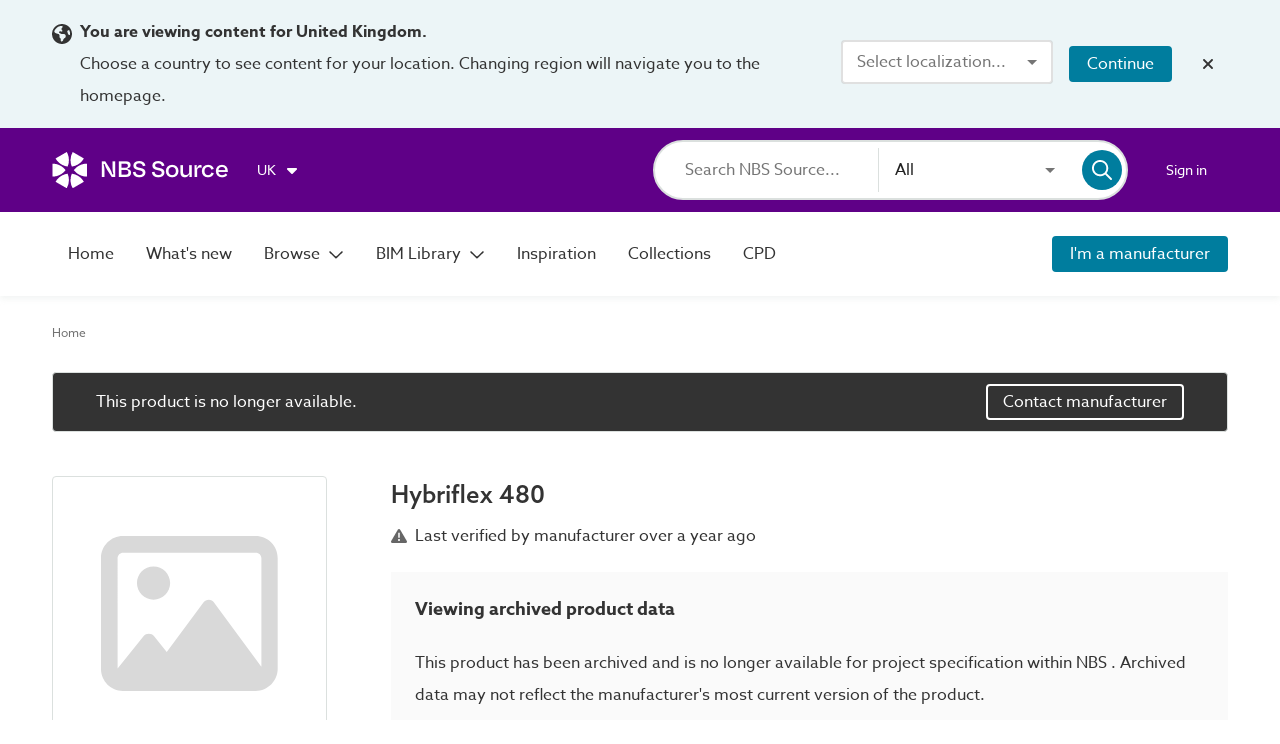

--- FILE ---
content_type: text/html;charset=UTF-8
request_url: https://source.thenbs.com/product/hybriflex-480/sb1s8GNMqYcLC6aNbKUEh8/sb1s8GNMqYcLC6aNbKUEh8
body_size: 49757
content:
<!DOCTYPE html><html lang="en" dir="ltr" data-beasties-container><head><link rel="preconnect" href="https://use.typekit.net" crossorigin>
    <meta charset="utf-8">
    <title>Hybriflex 480 | Sika Limited | NBS Source</title>
    <base href="/">
    <meta http-equiv="X-UA-Compatible" content="IE=edge">
    <meta name="viewport" content="width=device-width, initial-scale=1.0">
    <meta name="mobile-web-app-capable" content="yes">

    <link rel="shortcut icon" href="assets/icons/favicons/favicon.ico" type="image/x-icon">

    <link rel="icon" type="image/png" href="assets/icons/favicons/favicon-16x16.png" sizes="16x16">
    <link rel="icon" type="image/png" href="assets/icons/favicons/favicon-32x32.png" sizes="32x32">
    <link rel="icon" type="image/png" href="assets/icons/favicons/favicon-96x96.png" sizes="96x96">

    <link rel="apple-touch-icon" sizes="120x120" href="assets/icons/favicons/apple-touch-icon-120x120.png">
    <link rel="apple-touch-icon" sizes="152x152" href="assets/icons/favicons/apple-touch-icon-152x152.png">
    <link rel="apple-touch-icon" sizes="180x180" href="assets/icons/favicons/apple-touch-icon-180x180.png">

    <!-- Azo Sans with only certain weights (Regular, Medium and Bold) -->
    <style>@import url("https://p.typekit.net/p.css?s=1&k=lyg8kev&ht=tk&f=18438.18443.18445&a=84169587&app=typekit&e=css");@font-face {font-family:"azo-sans-web";src:url("https://use.typekit.net/af/9aa4fe/000000000000000000013f4e/27/l?primer=7cdcb44be4a7db8877ffa5c0007b8dd865b3bbc383831fe2ea177f62257a9191&fvd=n7&v=3") format("woff2"),url("https://use.typekit.net/af/9aa4fe/000000000000000000013f4e/27/d?primer=7cdcb44be4a7db8877ffa5c0007b8dd865b3bbc383831fe2ea177f62257a9191&fvd=n7&v=3") format("woff"),url("https://use.typekit.net/af/9aa4fe/000000000000000000013f4e/27/a?primer=7cdcb44be4a7db8877ffa5c0007b8dd865b3bbc383831fe2ea177f62257a9191&fvd=n7&v=3") format("opentype");font-display:auto;font-style:normal;font-weight:700;font-stretch:normal;}@font-face {font-family:"azo-sans-web";src:url("https://use.typekit.net/af/37ee84/00000000000000003b9afbbb/27/l?primer=7cdcb44be4a7db8877ffa5c0007b8dd865b3bbc383831fe2ea177f62257a9191&fvd=n5&v=3") format("woff2"),url("https://use.typekit.net/af/37ee84/00000000000000003b9afbbb/27/d?primer=7cdcb44be4a7db8877ffa5c0007b8dd865b3bbc383831fe2ea177f62257a9191&fvd=n5&v=3") format("woff"),url("https://use.typekit.net/af/37ee84/00000000000000003b9afbbb/27/a?primer=7cdcb44be4a7db8877ffa5c0007b8dd865b3bbc383831fe2ea177f62257a9191&fvd=n5&v=3") format("opentype");font-display:auto;font-style:normal;font-weight:500;font-stretch:normal;}@font-face {font-family:"azo-sans-web";src:url("https://use.typekit.net/af/9dc3b1/000000000000000000013f8f/27/l?primer=7cdcb44be4a7db8877ffa5c0007b8dd865b3bbc383831fe2ea177f62257a9191&fvd=n4&v=3") format("woff2"),url("https://use.typekit.net/af/9dc3b1/000000000000000000013f8f/27/d?primer=7cdcb44be4a7db8877ffa5c0007b8dd865b3bbc383831fe2ea177f62257a9191&fvd=n4&v=3") format("woff"),url("https://use.typekit.net/af/9dc3b1/000000000000000000013f8f/27/a?primer=7cdcb44be4a7db8877ffa5c0007b8dd865b3bbc383831fe2ea177f62257a9191&fvd=n4&v=3") format("opentype");font-display:auto;font-style:normal;font-weight:400;font-stretch:normal;}.tk-azo-sans-web{font-family:"azo-sans-web",sans-serif;}</style>
  <style>html{--mat-sys-on-surface: initial}.mat-typography h1{font:600 1.875rem/1.5em azo-sans-web,Arial;letter-spacing:normal;margin:0 0 16px}.mat-typography h3{font:400 1.125rem/1.5em azo-sans-web,Arial;letter-spacing:normal;margin:0 0 16px}.mat-typography{font:400 1rem/1.5em azo-sans-web,Arial;letter-spacing:normal}.mat-typography p{margin:0 0 12px}html{--mat-autocomplete-container-shape: 4px;--mat-autocomplete-container-elevation-shadow: 0px 5px 5px -3px rgba(0, 0, 0, .2), 0px 8px 10px 1px rgba(0, 0, 0, .14), 0px 3px 14px 2px rgba(0, 0, 0, .12)}html{--mat-autocomplete-background-color: white}html{--mat-button-filled-container-shape: 4px;--mat-button-filled-horizontal-padding: 16px;--mat-button-filled-icon-offset: -4px;--mat-button-filled-icon-spacing: 8px;--mat-button-filled-touch-target-size: 48px;--mat-button-outlined-container-shape: 4px;--mat-button-outlined-horizontal-padding: 15px;--mat-button-outlined-icon-offset: -4px;--mat-button-outlined-icon-spacing: 8px;--mat-button-outlined-keep-touch-target: false;--mat-button-outlined-outline-width: 1px;--mat-button-outlined-touch-target-size: 48px;--mat-button-protected-container-elevation-shadow: 0px 3px 1px -2px rgba(0, 0, 0, .2), 0px 2px 2px 0px rgba(0, 0, 0, .14), 0px 1px 5px 0px rgba(0, 0, 0, .12);--mat-button-protected-container-shape: 4px;--mat-button-protected-disabled-container-elevation-shadow: 0px 0px 0px 0px rgba(0, 0, 0, .2), 0px 0px 0px 0px rgba(0, 0, 0, .14), 0px 0px 0px 0px rgba(0, 0, 0, .12);--mat-button-protected-focus-container-elevation-shadow: 0px 2px 4px -1px rgba(0, 0, 0, .2), 0px 4px 5px 0px rgba(0, 0, 0, .14), 0px 1px 10px 0px rgba(0, 0, 0, .12);--mat-button-protected-horizontal-padding: 16px;--mat-button-protected-hover-container-elevation-shadow: 0px 2px 4px -1px rgba(0, 0, 0, .2), 0px 4px 5px 0px rgba(0, 0, 0, .14), 0px 1px 10px 0px rgba(0, 0, 0, .12);--mat-button-protected-icon-offset: -4px;--mat-button-protected-icon-spacing: 8px;--mat-button-protected-pressed-container-elevation-shadow: 0px 5px 5px -3px rgba(0, 0, 0, .2), 0px 8px 10px 1px rgba(0, 0, 0, .14), 0px 3px 14px 2px rgba(0, 0, 0, .12);--mat-button-protected-touch-target-size: 48px;--mat-button-text-container-shape: 4px;--mat-button-text-horizontal-padding: 8px;--mat-button-text-icon-offset: 0;--mat-button-text-icon-spacing: 8px;--mat-button-text-with-icon-horizontal-padding: 8px;--mat-button-text-touch-target-size: 48px;--mat-button-tonal-container-shape: 4px;--mat-button-tonal-horizontal-padding: 16px;--mat-button-tonal-icon-offset: -4px;--mat-button-tonal-icon-spacing: 8px;--mat-button-tonal-touch-target-size: 48px}.mat-mdc-unelevated-button.mat-primary{--mat-button-filled-container-color: #5f0087;--mat-button-filled-label-text-color: #fff;--mat-button-filled-ripple-color: color-mix(in srgb, #fff 12%, transparent);--mat-button-filled-state-layer-color: #fff;--mat-button-outlined-label-text-color: #5f0087;--mat-button-outlined-outline-color: rgba(0, 0, 0, .12);--mat-button-outlined-ripple-color: color-mix(in srgb, #5f0087 12%, transparent);--mat-button-outlined-state-layer-color: #5f0087;--mat-button-protected-container-color: #5f0087;--mat-button-protected-label-text-color: #fff;--mat-button-protected-ripple-color: color-mix(in srgb, #fff 12%, transparent);--mat-button-protected-state-layer-color: #fff;--mat-button-text-label-text-color: #5f0087;--mat-button-text-ripple-color: color-mix(in srgb, #5f0087 12%, transparent);--mat-button-text-state-layer-color: #5f0087;--mat-button-tonal-container-color: #5f0087;--mat-button-tonal-label-text-color: #fff;--mat-button-tonal-ripple-color: color-mix(in srgb, #fff 12%, transparent);--mat-button-tonal-state-layer-color: #fff}html{--mat-button-filled-container-height: 36px;--mat-button-filled-touch-target-display: block;--mat-button-outlined-container-height: 36px;--mat-button-outlined-touch-target-display: block;--mat-button-protected-container-height: 36px;--mat-button-protected-touch-target-display: block;--mat-button-text-container-height: 36px;--mat-button-text-touch-target-display: block;--mat-button-tonal-container-height: 36px;--mat-button-tonal-touch-target-display: block}html{--mat-checkbox-disabled-selected-checkmark-color: white;--mat-checkbox-selected-focus-state-layer-opacity: .12;--mat-checkbox-selected-hover-state-layer-opacity: .04;--mat-checkbox-selected-pressed-state-layer-opacity: .12;--mat-checkbox-unselected-focus-state-layer-opacity: .12;--mat-checkbox-unselected-hover-state-layer-opacity: .04;--mat-checkbox-unselected-pressed-state-layer-opacity: .12;--mat-checkbox-touch-target-size: 48px}html{--mat-checkbox-touch-target-display: block;--mat-checkbox-state-layer-size: 40px}html{--mat-dialog-container-shape: 4px;--mat-dialog-container-elevation-shadow: 0px 11px 15px -7px rgba(0, 0, 0, .2), 0px 24px 38px 3px rgba(0, 0, 0, .14), 0px 9px 46px 8px rgba(0, 0, 0, .12);--mat-dialog-container-max-width: 80vw;--mat-dialog-container-small-max-width: 80vw;--mat-dialog-container-min-width: 0;--mat-dialog-actions-alignment: start;--mat-dialog-actions-padding: 8px;--mat-dialog-content-padding: 20px 24px;--mat-dialog-with-actions-content-padding: 20px 24px;--mat-dialog-headline-padding: 0 24px 9px}html{--mat-dialog-container-color: white;--mat-dialog-subhead-color: rgba(0, 0, 0, .87);--mat-dialog-supporting-text-color: rgba(0, 0, 0, .54)}html{--mat-divider-width: 1px}html{--mat-divider-color: rgba(0, 0, 0, .12)}html{--mat-expansion-container-shape: 4px;--mat-expansion-container-elevation-shadow: 0px 3px 1px -2px rgba(0, 0, 0, .2), 0px 2px 2px 0px rgba(0, 0, 0, .14), 0px 1px 5px 0px rgba(0, 0, 0, .12);--mat-expansion-legacy-header-indicator-display: inline-block;--mat-expansion-header-indicator-display: none}html{--mat-expansion-container-background-color: white;--mat-expansion-container-text-color: rgba(0, 0, 0, .87);--mat-expansion-actions-divider-color: rgba(0, 0, 0, .12);--mat-expansion-header-hover-state-layer-color: color-mix(in srgb, rgba(0, 0, 0, .87) 4%, transparent);--mat-expansion-header-focus-state-layer-color: color-mix(in srgb, rgba(0, 0, 0, .87) 12%, transparent);--mat-expansion-header-disabled-state-text-color: color-mix(in srgb, rgba(0, 0, 0, .87) 38%, transparent);--mat-expansion-header-text-color: rgba(0, 0, 0, .87);--mat-expansion-header-description-color: rgba(0, 0, 0, .54);--mat-expansion-header-indicator-color: rgba(0, 0, 0, .54)}html{--mat-expansion-header-collapsed-state-height: 48px;--mat-expansion-header-expanded-state-height: 64px}html{--mat-form-field-filled-active-indicator-height: 1px;--mat-form-field-filled-focus-active-indicator-height: 2px;--mat-form-field-filled-container-shape: 4px;--mat-form-field-outlined-outline-width: 1px;--mat-form-field-outlined-focus-outline-width: 2px;--mat-form-field-outlined-container-shape: 4px}html{--mat-form-field-focus-select-arrow-color: color-mix(in srgb, #5f0087 87%, transparent);--mat-form-field-filled-caret-color: #5f0087;--mat-form-field-filled-focus-active-indicator-color: #5f0087;--mat-form-field-filled-focus-label-text-color: color-mix(in srgb, #5f0087 87%, transparent);--mat-form-field-outlined-caret-color: #5f0087;--mat-form-field-outlined-focus-outline-color: #5f0087;--mat-form-field-outlined-focus-label-text-color: color-mix(in srgb, #5f0087 87%, transparent);--mat-form-field-disabled-input-text-placeholder-color: color-mix(in srgb, rgba(0, 0, 0, .87) 38%, transparent);--mat-form-field-state-layer-color: rgba(0, 0, 0, .87);--mat-form-field-error-text-color: #af130e;--mat-form-field-select-option-text-color: inherit;--mat-form-field-select-disabled-option-text-color: GrayText;--mat-form-field-leading-icon-color: unset;--mat-form-field-disabled-leading-icon-color: unset;--mat-form-field-trailing-icon-color: unset;--mat-form-field-disabled-trailing-icon-color: unset;--mat-form-field-error-focus-trailing-icon-color: unset;--mat-form-field-error-hover-trailing-icon-color: unset;--mat-form-field-error-trailing-icon-color: unset;--mat-form-field-enabled-select-arrow-color: rgba(0, 0, 0, .54);--mat-form-field-disabled-select-arrow-color: color-mix(in srgb, rgba(0, 0, 0, .87) 38%, transparent);--mat-form-field-hover-state-layer-opacity: .04;--mat-form-field-focus-state-layer-opacity: .12;--mat-form-field-filled-container-color: #f6f6f6;--mat-form-field-filled-disabled-container-color: color-mix(in srgb, rgba(0, 0, 0, .87) 4%, transparent);--mat-form-field-filled-label-text-color: rgba(0, 0, 0, .54);--mat-form-field-filled-hover-label-text-color: rgba(0, 0, 0, .54);--mat-form-field-filled-disabled-label-text-color: color-mix(in srgb, rgba(0, 0, 0, .87) 38%, transparent);--mat-form-field-filled-input-text-color: rgba(0, 0, 0, .87);--mat-form-field-filled-disabled-input-text-color: color-mix(in srgb, rgba(0, 0, 0, .87) 38%, transparent);--mat-form-field-filled-input-text-placeholder-color: rgba(0, 0, 0, .54);--mat-form-field-filled-error-hover-label-text-color: #af130e;--mat-form-field-filled-error-focus-label-text-color: #af130e;--mat-form-field-filled-error-label-text-color: #af130e;--mat-form-field-filled-error-caret-color: #af130e;--mat-form-field-filled-active-indicator-color: rgba(0, 0, 0, .54);--mat-form-field-filled-disabled-active-indicator-color: color-mix(in srgb, rgba(0, 0, 0, .87) 12%, transparent);--mat-form-field-filled-hover-active-indicator-color: rgba(0, 0, 0, .87);--mat-form-field-filled-error-active-indicator-color: #af130e;--mat-form-field-filled-error-focus-active-indicator-color: #af130e;--mat-form-field-filled-error-hover-active-indicator-color: #af130e;--mat-form-field-outlined-label-text-color: rgba(0, 0, 0, .54);--mat-form-field-outlined-hover-label-text-color: rgba(0, 0, 0, .87);--mat-form-field-outlined-disabled-label-text-color: color-mix(in srgb, rgba(0, 0, 0, .87) 38%, transparent);--mat-form-field-outlined-input-text-color: rgba(0, 0, 0, .87);--mat-form-field-outlined-disabled-input-text-color: color-mix(in srgb, rgba(0, 0, 0, .87) 38%, transparent);--mat-form-field-outlined-input-text-placeholder-color: rgba(0, 0, 0, .54);--mat-form-field-outlined-error-caret-color: #af130e;--mat-form-field-outlined-error-focus-label-text-color: #af130e;--mat-form-field-outlined-error-label-text-color: #af130e;--mat-form-field-outlined-error-hover-label-text-color: #af130e;--mat-form-field-outlined-outline-color: rgba(0, 0, 0, .38);--mat-form-field-outlined-disabled-outline-color: color-mix(in srgb, rgba(0, 0, 0, .87) 12%, transparent);--mat-form-field-outlined-hover-outline-color: rgba(0, 0, 0, .87);--mat-form-field-outlined-error-focus-outline-color: #af130e;--mat-form-field-outlined-error-hover-outline-color: #af130e;--mat-form-field-outlined-error-outline-color: #af130e}html{--mat-form-field-container-height: 56px;--mat-form-field-filled-label-display: block;--mat-form-field-container-vertical-padding: 16px;--mat-form-field-filled-with-label-container-padding-top: 24px;--mat-form-field-filled-with-label-container-padding-bottom: 8px}html{--mat-icon-color: inherit}html{--mat-menu-container-shape: 4px;--mat-menu-divider-bottom-spacing: 0;--mat-menu-divider-top-spacing: 0;--mat-menu-item-spacing: 16px;--mat-menu-item-icon-size: 24px;--mat-menu-item-leading-spacing: 16px;--mat-menu-item-trailing-spacing: 16px;--mat-menu-item-with-icon-leading-spacing: 16px;--mat-menu-item-with-icon-trailing-spacing: 16px;--mat-menu-container-elevation-shadow: 0px 5px 5px -3px rgba(0, 0, 0, .2), 0px 8px 10px 1px rgba(0, 0, 0, .14), 0px 3px 14px 2px rgba(0, 0, 0, .12)}html{--mat-menu-item-label-text-color: rgba(0, 0, 0, .87);--mat-menu-item-icon-color: rgba(0, 0, 0, .87);--mat-menu-item-hover-state-layer-color: color-mix(in srgb, rgba(0, 0, 0, .87) 4%, transparent);--mat-menu-item-focus-state-layer-color: color-mix(in srgb, rgba(0, 0, 0, .87) 12%, transparent);--mat-menu-container-color: white;--mat-menu-divider-color: rgba(0, 0, 0, .12)}html{--mat-paginator-page-size-select-width: 84px;--mat-paginator-page-size-select-touch-target-height: 48px}html{--mat-paginator-container-text-color: rgba(0, 0, 0, .87);--mat-paginator-container-background-color: white;--mat-paginator-enabled-icon-color: rgba(0, 0, 0, .54);--mat-paginator-disabled-icon-color: color-mix(in srgb, rgba(0, 0, 0, .87) 38%, transparent)}html{--mat-paginator-container-size: 56px;--mat-paginator-form-field-container-height: 40px;--mat-paginator-form-field-container-vertical-padding: 8px;--mat-paginator-touch-target-display: block}html{--mat-select-container-elevation-shadow: 0px 5px 5px -3px rgba(0, 0, 0, .2), 0px 8px 10px 1px rgba(0, 0, 0, .14), 0px 3px 14px 2px rgba(0, 0, 0, .12)}html{--mat-select-panel-background-color: white;--mat-select-enabled-trigger-text-color: rgba(0, 0, 0, .87);--mat-select-disabled-trigger-text-color: color-mix(in srgb, rgba(0, 0, 0, .87) 38%, transparent);--mat-select-placeholder-text-color: rgba(0, 0, 0, .54);--mat-select-enabled-arrow-color: rgba(0, 0, 0, .54);--mat-select-disabled-arrow-color: color-mix(in srgb, rgba(0, 0, 0, .87) 38%, transparent);--mat-select-focused-arrow-color: #5f0087;--mat-select-invalid-arrow-color: #af130e}html{--mat-select-arrow-transform: translateY(-8px)}html{--mat-sidenav-container-shape: 0;--mat-sidenav-container-elevation-shadow: 0px 8px 10px -5px rgba(0, 0, 0, .2), 0px 16px 24px 2px rgba(0, 0, 0, .14), 0px 6px 30px 5px rgba(0, 0, 0, .12);--mat-sidenav-container-width: auto}html{--mat-sidenav-container-divider-color: rgba(0, 0, 0, .12);--mat-sidenav-container-background-color: white;--mat-sidenav-container-text-color: rgba(0, 0, 0, .87);--mat-sidenav-content-background-color: #fafafa;--mat-sidenav-content-text-color: rgba(0, 0, 0, .87);--mat-sidenav-scrim-color: rgba(0, 0, 0, .6)}html{--mat-snack-bar-container-shape: 4px}html{--mat-snack-bar-container-color: #424242;--mat-snack-bar-supporting-text-color: white;--mat-snack-bar-button-color: rgb(130.8888888889, 0, 186)}html{--mat-sort-arrow-color: rgba(0, 0, 0, .87)}html{--mat-tab-container-height: 48px;--mat-tab-divider-color: transparent;--mat-tab-divider-height: 0;--mat-tab-active-indicator-height: 2px;--mat-tab-active-indicator-shape: 0}html{--mat-tooltip-container-shape: 4px;--mat-tooltip-supporting-text-line-height: 16px}html{--mat-tooltip-container-color: #424242;--mat-tooltip-supporting-text-color: white}html{--mat-button-toggle-focus-state-layer-opacity: .12;--mat-button-toggle-hover-state-layer-opacity: .04;--mat-button-toggle-legacy-focus-state-layer-opacity: 1;--mat-button-toggle-legacy-height: 36px;--mat-button-toggle-legacy-shape: 2px;--mat-button-toggle-shape: 4px}html{--mat-button-toggle-background-color: white;--mat-button-toggle-disabled-selected-state-background-color: color-mix(in srgb, rgba(0, 0, 0, .87) 12%, transparent);--mat-button-toggle-disabled-selected-state-text-color: color-mix(in srgb, rgba(0, 0, 0, .87) 38%, transparent);--mat-button-toggle-disabled-state-background-color: white;--mat-button-toggle-disabled-state-text-color: color-mix(in srgb, rgba(0, 0, 0, .87) 38%, transparent);--mat-button-toggle-divider-color: rgba(0, 0, 0, .12);--mat-button-toggle-legacy-disabled-selected-state-background-color: color-mix(in srgb, rgba(0, 0, 0, .87) 12%, transparent);--mat-button-toggle-legacy-disabled-state-background-color: white;--mat-button-toggle-legacy-disabled-state-text-color: color-mix(in srgb, rgba(0, 0, 0, .87) 38%, transparent);--mat-button-toggle-legacy-selected-state-background-color: color-mix(in srgb, rgba(0, 0, 0, .87) 12%, transparent);--mat-button-toggle-legacy-selected-state-text-color: rgba(0, 0, 0, .87);--mat-button-toggle-legacy-state-layer-color: color-mix(in srgb, rgba(0, 0, 0, .87) 12%, transparent);--mat-button-toggle-legacy-text-color: rgba(0, 0, 0, .87);--mat-button-toggle-selected-state-background-color: color-mix(in srgb, rgba(0, 0, 0, .87) 12%, transparent);--mat-button-toggle-selected-state-text-color: rgba(0, 0, 0, .87);--mat-button-toggle-state-layer-color: rgba(0, 0, 0, .87);--mat-button-toggle-text-color: rgba(0, 0, 0, .87)}html{--mat-button-toggle-height: 48px}html{--mat-card-elevated-container-shape: 4px;--mat-card-outlined-container-shape: 4px;--mat-card-filled-container-shape: 4px;--mat-card-outlined-outline-width: 1px}html{--mat-card-elevated-container-color: white;--mat-card-elevated-container-elevation: 0px 2px 1px -1px rgba(0, 0, 0, .2), 0px 1px 1px 0px rgba(0, 0, 0, .14), 0px 1px 3px 0px rgba(0, 0, 0, .12);--mat-card-outlined-container-color: white;--mat-card-outlined-container-elevation: 0px 0px 0px 0px rgba(0, 0, 0, .2), 0px 0px 0px 0px rgba(0, 0, 0, .14), 0px 0px 0px 0px rgba(0, 0, 0, .12);--mat-card-outlined-outline-color: rgba(0, 0, 0, .12);--mat-card-subtitle-text-color: rgba(0, 0, 0, .54);--mat-card-filled-container-color: white;--mat-card-filled-container-elevation: 0px 0px 0px 0px rgba(0, 0, 0, .2), 0px 0px 0px 0px rgba(0, 0, 0, .14), 0px 0px 0px 0px rgba(0, 0, 0, .12)}html{--mat-progress-bar-active-indicator-height: 4px;--mat-progress-bar-track-height: 4px;--mat-progress-bar-track-shape: 0}html{--mat-radio-disabled-selected-icon-opacity: .38;--mat-radio-disabled-unselected-icon-opacity: .38;--mat-radio-state-layer-size: 40px;--mat-radio-touch-target-size: 48px}html{--mat-radio-state-layer-size: 40px;--mat-radio-touch-target-display: block}html{--mat-slide-toggle-disabled-handle-opacity: .38;--mat-slide-toggle-disabled-selected-handle-opacity: .38;--mat-slide-toggle-disabled-selected-icon-opacity: .38;--mat-slide-toggle-disabled-track-opacity: .12;--mat-slide-toggle-disabled-unselected-handle-opacity: .38;--mat-slide-toggle-disabled-unselected-icon-opacity: .38;--mat-slide-toggle-disabled-unselected-track-outline-color: transparent;--mat-slide-toggle-disabled-unselected-track-outline-width: 1px;--mat-slide-toggle-handle-height: 20px;--mat-slide-toggle-handle-shape: 10px;--mat-slide-toggle-handle-width: 20px;--mat-slide-toggle-hidden-track-opacity: 1;--mat-slide-toggle-hidden-track-transition: transform 75ms 0ms cubic-bezier(.4, 0, .6, 1);--mat-slide-toggle-pressed-handle-size: 20px;--mat-slide-toggle-selected-focus-state-layer-opacity: .12;--mat-slide-toggle-selected-handle-horizontal-margin: 0;--mat-slide-toggle-selected-handle-size: 20px;--mat-slide-toggle-selected-hover-state-layer-opacity: .04;--mat-slide-toggle-selected-icon-size: 18px;--mat-slide-toggle-selected-pressed-handle-horizontal-margin: 0;--mat-slide-toggle-selected-pressed-state-layer-opacity: .12;--mat-slide-toggle-selected-track-outline-color: transparent;--mat-slide-toggle-selected-track-outline-width: 1px;--mat-slide-toggle-selected-with-icon-handle-horizontal-margin: 0;--mat-slide-toggle-track-height: 14px;--mat-slide-toggle-track-outline-color: transparent;--mat-slide-toggle-track-outline-width: 1px;--mat-slide-toggle-track-shape: 7px;--mat-slide-toggle-track-width: 36px;--mat-slide-toggle-unselected-focus-state-layer-opacity: .12;--mat-slide-toggle-unselected-handle-horizontal-margin: 0;--mat-slide-toggle-unselected-handle-size: 20px;--mat-slide-toggle-unselected-hover-state-layer-opacity: .12;--mat-slide-toggle-unselected-icon-size: 18px;--mat-slide-toggle-unselected-pressed-handle-horizontal-margin: 0;--mat-slide-toggle-unselected-pressed-state-layer-opacity: .1;--mat-slide-toggle-unselected-with-icon-handle-horizontal-margin: 0;--mat-slide-toggle-visible-track-opacity: 1;--mat-slide-toggle-visible-track-transition: transform 75ms 0ms cubic-bezier(0, 0, .2, 1);--mat-slide-toggle-with-icon-handle-size: 20px;--mat-slide-toggle-touch-target-size: 48px}html{--mat-slide-toggle-selected-icon-color: #fff;--mat-slide-toggle-disabled-selected-icon-color: #fff;--mat-slide-toggle-selected-focus-state-layer-color: #5f0087;--mat-slide-toggle-selected-handle-color: #5f0087;--mat-slide-toggle-selected-hover-state-layer-color: #5f0087;--mat-slide-toggle-selected-pressed-state-layer-color: #5f0087;--mat-slide-toggle-selected-focus-handle-color: #5f0087;--mat-slide-toggle-selected-hover-handle-color: #5f0087;--mat-slide-toggle-selected-pressed-handle-color: #5f0087;--mat-slide-toggle-selected-focus-track-color: rgb(130.8888888889, 0, 186);--mat-slide-toggle-selected-hover-track-color: rgb(130.8888888889, 0, 186);--mat-slide-toggle-selected-pressed-track-color: rgb(130.8888888889, 0, 186);--mat-slide-toggle-selected-track-color: rgb(130.8888888889, 0, 186);--mat-slide-toggle-disabled-label-text-color: color-mix(in srgb, rgba(0, 0, 0, .87) 38%, transparent);--mat-slide-toggle-disabled-handle-elevation-shadow: 0px 0px 0px 0px rgba(0, 0, 0, .2), 0px 0px 0px 0px rgba(0, 0, 0, .14), 0px 0px 0px 0px rgba(0, 0, 0, .12);--mat-slide-toggle-disabled-selected-handle-color: rgba(0, 0, 0, .87);--mat-slide-toggle-disabled-selected-track-color: rgba(0, 0, 0, .87);--mat-slide-toggle-disabled-unselected-handle-color: rgba(0, 0, 0, .87);--mat-slide-toggle-disabled-unselected-icon-color: #f6f6f6;--mat-slide-toggle-disabled-unselected-track-color: rgba(0, 0, 0, .87);--mat-slide-toggle-handle-elevation-shadow: 0px 2px 1px -1px rgba(0, 0, 0, .2), 0px 1px 1px 0px rgba(0, 0, 0, .14), 0px 1px 3px 0px rgba(0, 0, 0, .12);--mat-slide-toggle-handle-surface-color: white;--mat-slide-toggle-label-text-color: rgba(0, 0, 0, .87);--mat-slide-toggle-unselected-hover-handle-color: #424242;--mat-slide-toggle-unselected-focus-handle-color: #424242;--mat-slide-toggle-unselected-focus-state-layer-color: rgba(0, 0, 0, .87);--mat-slide-toggle-unselected-focus-track-color: rgba(0, 0, 0, .12);--mat-slide-toggle-unselected-icon-color: #f6f6f6;--mat-slide-toggle-unselected-handle-color: rgba(0, 0, 0, .54);--mat-slide-toggle-unselected-hover-state-layer-color: rgba(0, 0, 0, .87);--mat-slide-toggle-unselected-hover-track-color: rgba(0, 0, 0, .12);--mat-slide-toggle-unselected-pressed-handle-color: #424242;--mat-slide-toggle-unselected-pressed-track-color: rgba(0, 0, 0, .12);--mat-slide-toggle-unselected-pressed-state-layer-color: rgba(0, 0, 0, .87);--mat-slide-toggle-unselected-track-color: rgba(0, 0, 0, .12)}html{--mat-slide-toggle-state-layer-size: 40px;--mat-slide-toggle-touch-target-display: block}html{--mat-slider-active-track-height: 6px;--mat-slider-active-track-shape: 9999px;--mat-slider-handle-elevation: 0px 2px 1px -1px rgba(0, 0, 0, .2), 0px 1px 1px 0px rgba(0, 0, 0, .14), 0px 1px 3px 0px rgba(0, 0, 0, .12);--mat-slider-handle-height: 20px;--mat-slider-handle-shape: 50%;--mat-slider-handle-width: 20px;--mat-slider-inactive-track-height: 4px;--mat-slider-inactive-track-shape: 9999px;--mat-slider-value-indicator-border-radius: 4px;--mat-slider-value-indicator-caret-display: block;--mat-slider-value-indicator-container-transform: translateX(-50%);--mat-slider-value-indicator-height: 32px;--mat-slider-value-indicator-padding: 0 12px;--mat-slider-value-indicator-text-transform: none;--mat-slider-value-indicator-width: auto;--mat-slider-with-overlap-handle-outline-width: 1px;--mat-slider-with-tick-marks-active-container-opacity: .6;--mat-slider-with-tick-marks-container-shape: 50%;--mat-slider-with-tick-marks-container-size: 2px;--mat-slider-with-tick-marks-inactive-container-opacity: .6;--mat-slider-value-indicator-transform-origin: bottom}html{--mat-slider-active-track-color: #5f0087;--mat-slider-focus-handle-color: #5f0087;--mat-slider-handle-color: #5f0087;--mat-slider-hover-handle-color: #5f0087;--mat-slider-focus-state-layer-color: color-mix(in srgb, #5f0087 12%, transparent);--mat-slider-hover-state-layer-color: color-mix(in srgb, #5f0087 4%, transparent);--mat-slider-inactive-track-color: #5f0087;--mat-slider-ripple-color: #5f0087;--mat-slider-with-tick-marks-active-container-color: #fff;--mat-slider-with-tick-marks-inactive-container-color: #5f0087;--mat-slider-disabled-active-track-color: rgba(0, 0, 0, .87);--mat-slider-disabled-handle-color: rgba(0, 0, 0, .87);--mat-slider-disabled-inactive-track-color: rgba(0, 0, 0, .87);--mat-slider-label-container-color: #424242;--mat-slider-label-label-text-color: white;--mat-slider-value-indicator-opacity: 1;--mat-slider-with-overlap-handle-outline-color: rgba(0, 0, 0, .87);--mat-slider-with-tick-marks-disabled-container-color: rgba(0, 0, 0, .87)}.mat-accent{--mat-slider-active-track-color: #007d9e;--mat-slider-focus-handle-color: #007d9e;--mat-slider-handle-color: #007d9e;--mat-slider-hover-handle-color: #007d9e;--mat-slider-focus-state-layer-color: color-mix(in srgb, #007d9e 12%, transparent);--mat-slider-hover-state-layer-color: color-mix(in srgb, #007d9e 4%, transparent);--mat-slider-inactive-track-color: #007d9e;--mat-slider-ripple-color: #007d9e;--mat-slider-with-tick-marks-active-container-color: #fff;--mat-slider-with-tick-marks-inactive-container-color: #007d9e}html{--mat-table-row-item-outline-width: 1px}html{--mat-table-background-color: white;--mat-table-header-headline-color: rgba(0, 0, 0, .87);--mat-table-row-item-label-text-color: rgba(0, 0, 0, .87);--mat-table-row-item-outline-color: rgba(0, 0, 0, .12)}html{--mat-table-header-container-height: 56px;--mat-table-footer-container-height: 52px;--mat-table-row-item-container-height: 52px}html{--mat-option-selected-state-label-text-color: #007d9e;--mat-option-label-text-color: rgba(0, 0, 0, .87);--mat-option-hover-state-layer-color: color-mix(in srgb, rgba(0, 0, 0, .87) 4%, transparent);--mat-option-focus-state-layer-color: color-mix(in srgb, rgba(0, 0, 0, .87) 12%, transparent);--mat-option-selected-state-layer-color: color-mix(in srgb, rgba(0, 0, 0, .87) 12%, transparent)}.mat-accent{--mat-option-selected-state-label-text-color: #cce5ec;--mat-option-label-text-color: rgba(0, 0, 0, .87);--mat-option-hover-state-layer-color: color-mix(in srgb, rgba(0, 0, 0, .87) 4%, transparent);--mat-option-focus-state-layer-color: color-mix(in srgb, rgba(0, 0, 0, .87) 12%, transparent);--mat-option-selected-state-layer-color: color-mix(in srgb, rgba(0, 0, 0, .87) 12%, transparent)}html{--mat-form-field-focus-select-arrow-color: color-mix(in srgb, #007d9e 87%, transparent);--mat-form-field-filled-caret-color: #007d9e;--mat-form-field-filled-focus-active-indicator-color: #007d9e;--mat-form-field-filled-focus-label-text-color: color-mix(in srgb, #007d9e 87%, transparent);--mat-form-field-outlined-caret-color: #007d9e;--mat-form-field-outlined-focus-outline-color: #007d9e;--mat-form-field-outlined-focus-label-text-color: color-mix(in srgb, #007d9e 87%, transparent);--mat-form-field-disabled-input-text-placeholder-color: color-mix(in srgb, rgba(0, 0, 0, .87) 38%, transparent);--mat-form-field-state-layer-color: rgba(0, 0, 0, .87);--mat-form-field-error-text-color: #af130e;--mat-form-field-select-option-text-color: inherit;--mat-form-field-select-disabled-option-text-color: GrayText;--mat-form-field-leading-icon-color: unset;--mat-form-field-disabled-leading-icon-color: unset;--mat-form-field-trailing-icon-color: unset;--mat-form-field-disabled-trailing-icon-color: unset;--mat-form-field-error-focus-trailing-icon-color: unset;--mat-form-field-error-hover-trailing-icon-color: unset;--mat-form-field-error-trailing-icon-color: unset;--mat-form-field-enabled-select-arrow-color: rgba(0, 0, 0, .54);--mat-form-field-disabled-select-arrow-color: color-mix(in srgb, rgba(0, 0, 0, .87) 38%, transparent);--mat-form-field-hover-state-layer-opacity: .04;--mat-form-field-focus-state-layer-opacity: .12;--mat-form-field-filled-container-color: #f6f6f6;--mat-form-field-filled-disabled-container-color: color-mix(in srgb, rgba(0, 0, 0, .87) 4%, transparent);--mat-form-field-filled-label-text-color: rgba(0, 0, 0, .54);--mat-form-field-filled-hover-label-text-color: rgba(0, 0, 0, .54);--mat-form-field-filled-disabled-label-text-color: color-mix(in srgb, rgba(0, 0, 0, .87) 38%, transparent);--mat-form-field-filled-input-text-color: rgba(0, 0, 0, .87);--mat-form-field-filled-disabled-input-text-color: color-mix(in srgb, rgba(0, 0, 0, .87) 38%, transparent);--mat-form-field-filled-input-text-placeholder-color: rgba(0, 0, 0, .54);--mat-form-field-filled-error-hover-label-text-color: #af130e;--mat-form-field-filled-error-focus-label-text-color: #af130e;--mat-form-field-filled-error-label-text-color: #af130e;--mat-form-field-filled-error-caret-color: #af130e;--mat-form-field-filled-active-indicator-color: rgba(0, 0, 0, .54);--mat-form-field-filled-disabled-active-indicator-color: color-mix(in srgb, rgba(0, 0, 0, .87) 12%, transparent);--mat-form-field-filled-hover-active-indicator-color: rgba(0, 0, 0, .87);--mat-form-field-filled-error-active-indicator-color: #af130e;--mat-form-field-filled-error-focus-active-indicator-color: #af130e;--mat-form-field-filled-error-hover-active-indicator-color: #af130e;--mat-form-field-outlined-label-text-color: rgba(0, 0, 0, .54);--mat-form-field-outlined-hover-label-text-color: rgba(0, 0, 0, .87);--mat-form-field-outlined-disabled-label-text-color: color-mix(in srgb, rgba(0, 0, 0, .87) 38%, transparent);--mat-form-field-outlined-input-text-color: rgba(0, 0, 0, .87);--mat-form-field-outlined-disabled-input-text-color: color-mix(in srgb, rgba(0, 0, 0, .87) 38%, transparent);--mat-form-field-outlined-input-text-placeholder-color: rgba(0, 0, 0, .54);--mat-form-field-outlined-error-caret-color: #af130e;--mat-form-field-outlined-error-focus-label-text-color: #af130e;--mat-form-field-outlined-error-label-text-color: #af130e;--mat-form-field-outlined-error-hover-label-text-color: #af130e;--mat-form-field-outlined-outline-color: rgba(0, 0, 0, .38);--mat-form-field-outlined-disabled-outline-color: color-mix(in srgb, rgba(0, 0, 0, .87) 12%, transparent);--mat-form-field-outlined-hover-outline-color: rgba(0, 0, 0, .87);--mat-form-field-outlined-error-focus-outline-color: #af130e;--mat-form-field-outlined-error-hover-outline-color: #af130e;--mat-form-field-outlined-error-outline-color: #af130e}html{--mat-select-panel-background-color: white;--mat-select-enabled-trigger-text-color: rgba(0, 0, 0, .87);--mat-select-disabled-trigger-text-color: color-mix(in srgb, rgba(0, 0, 0, .87) 38%, transparent);--mat-select-placeholder-text-color: rgba(0, 0, 0, .54);--mat-select-enabled-arrow-color: rgba(0, 0, 0, .54);--mat-select-disabled-arrow-color: color-mix(in srgb, rgba(0, 0, 0, .87) 38%, transparent);--mat-select-focused-arrow-color: #007d9e;--mat-select-invalid-arrow-color: #af130e}html{--mat-checkbox-disabled-label-color: color-mix(in srgb, rgba(0, 0, 0, .87) 38%, transparent);--mat-checkbox-label-text-color: rgba(0, 0, 0, .87);--mat-checkbox-disabled-selected-icon-color: color-mix(in srgb, rgba(0, 0, 0, .87) 38%, transparent);--mat-checkbox-disabled-unselected-icon-color: color-mix(in srgb, rgba(0, 0, 0, .87) 38%, transparent);--mat-checkbox-selected-checkmark-color: #fff;--mat-checkbox-selected-focus-icon-color: #007d9e;--mat-checkbox-selected-hover-icon-color: #007d9e;--mat-checkbox-selected-icon-color: #007d9e;--mat-checkbox-selected-pressed-icon-color: #007d9e;--mat-checkbox-unselected-focus-icon-color: rgba(0, 0, 0, .87);--mat-checkbox-unselected-hover-icon-color: rgba(0, 0, 0, .87);--mat-checkbox-unselected-icon-color: rgba(0, 0, 0, .54);--mat-checkbox-selected-focus-state-layer-color: #007d9e;--mat-checkbox-selected-hover-state-layer-color: #007d9e;--mat-checkbox-selected-pressed-state-layer-color: #007d9e;--mat-checkbox-unselected-focus-state-layer-color: rgba(0, 0, 0, .87);--mat-checkbox-unselected-hover-state-layer-color: rgba(0, 0, 0, .87);--mat-checkbox-unselected-pressed-state-layer-color: rgba(0, 0, 0, .87)}html{--mat-button-filled-container-color: white;--mat-button-filled-disabled-container-color: color-mix(in srgb, rgba(0, 0, 0, .87) 12%, transparent);--mat-button-filled-disabled-label-text-color: color-mix(in srgb, rgba(0, 0, 0, .87) 38%, transparent);--mat-button-filled-disabled-state-layer-color: rgba(0, 0, 0, .54);--mat-button-filled-focus-state-layer-opacity: .12;--mat-button-filled-hover-state-layer-opacity: .04;--mat-button-filled-label-text-color: rgba(0, 0, 0, .87);--mat-button-filled-pressed-state-layer-opacity: .12;--mat-button-filled-ripple-color: color-mix(in srgb, rgba(0, 0, 0, .87) 12%, transparent);--mat-button-filled-state-layer-color: rgba(0, 0, 0, .87);--mat-button-outlined-disabled-label-text-color: color-mix(in srgb, rgba(0, 0, 0, .87) 38%, transparent);--mat-button-outlined-disabled-outline-color: rgba(0, 0, 0, .12);--mat-button-outlined-disabled-state-layer-color: rgba(0, 0, 0, .54);--mat-button-outlined-focus-state-layer-opacity: .12;--mat-button-outlined-hover-state-layer-opacity: .04;--mat-button-outlined-label-text-color: rgba(0, 0, 0, .87);--mat-button-outlined-outline-color: rgba(0, 0, 0, .12);--mat-button-outlined-pressed-state-layer-opacity: .12;--mat-button-outlined-ripple-color: color-mix(in srgb, rgba(0, 0, 0, .87) 12%, transparent);--mat-button-outlined-state-layer-color: rgba(0, 0, 0, .87);--mat-button-protected-container-color: white;--mat-button-protected-disabled-container-color: color-mix(in srgb, rgba(0, 0, 0, .87) 12%, transparent);--mat-button-protected-disabled-label-text-color: color-mix(in srgb, rgba(0, 0, 0, .87) 38%, transparent);--mat-button-protected-disabled-state-layer-color: rgba(0, 0, 0, .54);--mat-button-protected-focus-state-layer-opacity: .12;--mat-button-protected-hover-state-layer-opacity: .04;--mat-button-protected-label-text-color: rgba(0, 0, 0, .87);--mat-button-protected-pressed-state-layer-opacity: .12;--mat-button-protected-ripple-color: color-mix(in srgb, rgba(0, 0, 0, .87) 12%, transparent);--mat-button-protected-state-layer-color: rgba(0, 0, 0, .87);--mat-button-text-disabled-label-text-color: color-mix(in srgb, rgba(0, 0, 0, .87) 38%, transparent);--mat-button-text-disabled-state-layer-color: rgba(0, 0, 0, .54);--mat-button-text-focus-state-layer-opacity: .12;--mat-button-text-hover-state-layer-opacity: .04;--mat-button-text-label-text-color: rgba(0, 0, 0, .87);--mat-button-text-pressed-state-layer-opacity: .12;--mat-button-text-ripple-color: color-mix(in srgb, rgba(0, 0, 0, .87) 12%, transparent);--mat-button-text-state-layer-color: rgba(0, 0, 0, .87);--mat-button-tonal-container-color: white;--mat-button-tonal-disabled-container-color: color-mix(in srgb, rgba(0, 0, 0, .87) 12%, transparent);--mat-button-tonal-disabled-label-text-color: color-mix(in srgb, rgba(0, 0, 0, .87) 38%, transparent);--mat-button-tonal-disabled-state-layer-color: rgba(0, 0, 0, .54);--mat-button-tonal-focus-state-layer-opacity: .12;--mat-button-tonal-hover-state-layer-opacity: .04;--mat-button-tonal-label-text-color: rgba(0, 0, 0, .87);--mat-button-tonal-pressed-state-layer-opacity: .12;--mat-button-tonal-ripple-color: color-mix(in srgb, rgba(0, 0, 0, .87) 12%, transparent);--mat-button-tonal-state-layer-color: rgba(0, 0, 0, .87)}.mat-mdc-unelevated-button.mat-primary{--mat-button-filled-container-color: #007d9e;--mat-button-filled-label-text-color: #fff;--mat-button-filled-ripple-color: color-mix(in srgb, #fff 12%, transparent);--mat-button-filled-state-layer-color: #fff;--mat-button-outlined-label-text-color: #007d9e;--mat-button-outlined-outline-color: rgba(0, 0, 0, .12);--mat-button-outlined-ripple-color: color-mix(in srgb, #007d9e 12%, transparent);--mat-button-outlined-state-layer-color: #007d9e;--mat-button-protected-container-color: #007d9e;--mat-button-protected-label-text-color: #fff;--mat-button-protected-ripple-color: color-mix(in srgb, #fff 12%, transparent);--mat-button-protected-state-layer-color: #fff;--mat-button-text-label-text-color: #007d9e;--mat-button-text-ripple-color: color-mix(in srgb, #007d9e 12%, transparent);--mat-button-text-state-layer-color: #007d9e;--mat-button-tonal-container-color: #007d9e;--mat-button-tonal-label-text-color: #fff;--mat-button-tonal-ripple-color: color-mix(in srgb, #fff 12%, transparent);--mat-button-tonal-state-layer-color: #fff}html{--mat-slider-active-track-color: #007d9e;--mat-slider-focus-handle-color: #007d9e;--mat-slider-handle-color: #007d9e;--mat-slider-hover-handle-color: #007d9e;--mat-slider-focus-state-layer-color: color-mix(in srgb, #007d9e 12%, transparent);--mat-slider-hover-state-layer-color: color-mix(in srgb, #007d9e 4%, transparent);--mat-slider-inactive-track-color: #007d9e;--mat-slider-ripple-color: #007d9e;--mat-slider-with-tick-marks-active-container-color: #fff;--mat-slider-with-tick-marks-inactive-container-color: #007d9e;--mat-slider-disabled-active-track-color: rgba(0, 0, 0, .87);--mat-slider-disabled-handle-color: rgba(0, 0, 0, .87);--mat-slider-disabled-inactive-track-color: rgba(0, 0, 0, .87);--mat-slider-label-container-color: #424242;--mat-slider-label-label-text-color: white;--mat-slider-value-indicator-opacity: 1;--mat-slider-with-overlap-handle-outline-color: rgba(0, 0, 0, .87);--mat-slider-with-tick-marks-disabled-container-color: rgba(0, 0, 0, .87)}.mat-accent{--mat-slider-active-track-color: #cce5ec;--mat-slider-focus-handle-color: #cce5ec;--mat-slider-handle-color: #cce5ec;--mat-slider-hover-handle-color: #cce5ec;--mat-slider-focus-state-layer-color: color-mix(in srgb, #cce5ec 12%, transparent);--mat-slider-hover-state-layer-color: color-mix(in srgb, #cce5ec 4%, transparent);--mat-slider-inactive-track-color: #cce5ec;--mat-slider-ripple-color: #cce5ec;--mat-slider-with-tick-marks-active-container-color: #226d7c;--mat-slider-with-tick-marks-inactive-container-color: #cce5ec}.mat-typography h1{font-size:1.875rem;color:#5f0087;font-weight:600}.mat-typography h3{font-size:1.125rem;font-weight:400;color:#333}.mat-typography a{color:#007d9e;text-decoration:none;cursor:pointer}.mat-typography a:hover{text-decoration:none}.mat-typography a:focus{outline-color:#fdcc0b}.mat-typography a.grey-link{color:#737373}.mat-typography a.grey-link:hover{text-decoration:underline}.mat-typography p{margin:0;line-height:2rem}.bold{font-weight:600}html,body{padding:0;margin:0;display:flex;flex-direction:column;min-height:100vh;background:#fff;color:#333;font-family:azo-sans-web,Arial;font-size:16px;font-style:normal;font-weight:400;line-height:1.5em}body *{box-sizing:border-box}app-root{min-height:100%;order:0;flex:1 1 auto;display:flex;flex-direction:column}.flex-center-all{display:flex;justify-content:center;align-items:center}.flex-column{display:flex;flex-direction:column}.landing-page section.checkbox-container{margin:.5rem 0}.landing-page section.checkbox-container>*{display:grid;grid-template-columns:1fr;align-items:center;width:100%}.landing-page section.checkbox-container>.detail-product>*{display:block;height:100%;text-align:center;align-content:center}.landing-page section.checkbox-container>.detail-product>*>app-checkbox{display:block}.landing-page section.checkbox-container>.detail-product>*:nth-child(2){border-left:1px solid #dbe0de}.top-navbar button.topnav-button.mat-mdc-button{color:#fff;background:none;padding:.75rem;font-size:.875rem;height:var(--header-height);border-radius:0}.top-navbar button.topnav-button.mat-mdc-button mat-icon{display:inline-flex}.top-navbar button.topnav-button.mat-mdc-button:hover{background:#381c3c}button.mat-mdc-button-base[disabled]{color:#5e5e5e;background:#dbe0de;border-color:#dbe0de;transition:none}button.mat-mdc-button-base.fit-content{width:fit-content;height:fit-content}button.mat-mdc-button-base.fit-content .mat-mdc-button-touch-target{height:fit-content}button.mat-mdc-button-base.no-padding{padding:0}button.mat-mdc-button-base.flex-center-all{display:flex;justify-content:center;align-items:center}button.mat-mdc-button-base.no-ripple .mat-mdc-button-persistent-ripple,button.mat-mdc-button-base.no-persistent-ripple .mat-mdc-button-persistent-ripple,a.mat-mdc-button-base.no-persistent-ripple .mat-mdc-button-persistent-ripple{display:none}button.mat-mdc-button-base.mat-unthemed,a.mat-mdc-button-base.mat-unthemed{color:#333}button.mat-mdc-button-base.mat-unthemed:not(button.mat-mdc-button-base.mat-unthemed.mdc-icon-button,a.mat-mdc-button-base.mat-unthemed.mdc-icon-button):not(button.mat-mdc-button-base.mat-unthemed:not(button.mat-mdc-button-base.mat-unthemed.mdc-icon-button,a.mat-mdc-button-base.mat-unthemed.mdc-icon-button).mat-mdc-outlined-button,a.mat-mdc-button-base.mat-unthemed:not(button.mat-mdc-button-base.mat-unthemed.mdc-icon-button,a.mat-mdc-button-base.mat-unthemed.mdc-icon-button).mat-mdc-outlined-button).button-focus.cdk-keyboard-focused:not(.no-focus-border),a.mat-mdc-button-base.mat-unthemed:not(button.mat-mdc-button-base.mat-unthemed.mdc-icon-button,a.mat-mdc-button-base.mat-unthemed.mdc-icon-button):not(button.mat-mdc-button-base.mat-unthemed:not(button.mat-mdc-button-base.mat-unthemed.mdc-icon-button,a.mat-mdc-button-base.mat-unthemed.mdc-icon-button).mat-mdc-outlined-button,a.mat-mdc-button-base.mat-unthemed:not(button.mat-mdc-button-base.mat-unthemed.mdc-icon-button,a.mat-mdc-button-base.mat-unthemed.mdc-icon-button).mat-mdc-outlined-button).button-focus.cdk-keyboard-focused:not(.no-focus-border){background-color:#fdcc0b;color:#000;border-color:#fdcc0b;border-bottom-color:#000;border-bottom:2px solid black}button.mat-mdc-button-base.mat-unthemed:not(button.mat-mdc-button-base.mat-unthemed.mdc-icon-button,a.mat-mdc-button-base.mat-unthemed.mdc-icon-button):not(button.mat-mdc-button-base.mat-unthemed:not(button.mat-mdc-button-base.mat-unthemed.mdc-icon-button,a.mat-mdc-button-base.mat-unthemed.mdc-icon-button).mat-mdc-outlined-button,a.mat-mdc-button-base.mat-unthemed:not(button.mat-mdc-button-base.mat-unthemed.mdc-icon-button,a.mat-mdc-button-base.mat-unthemed.mdc-icon-button).mat-mdc-outlined-button).button-focus.cdk-keyboard-focused:not(.no-focus-border) .mat-mdc-button-persistent-ripple,a.mat-mdc-button-base.mat-unthemed:not(button.mat-mdc-button-base.mat-unthemed.mdc-icon-button,a.mat-mdc-button-base.mat-unthemed.mdc-icon-button):not(button.mat-mdc-button-base.mat-unthemed:not(button.mat-mdc-button-base.mat-unthemed.mdc-icon-button,a.mat-mdc-button-base.mat-unthemed.mdc-icon-button).mat-mdc-outlined-button,a.mat-mdc-button-base.mat-unthemed:not(button.mat-mdc-button-base.mat-unthemed.mdc-icon-button,a.mat-mdc-button-base.mat-unthemed.mdc-icon-button).mat-mdc-outlined-button).button-focus.cdk-keyboard-focused:not(.no-focus-border) .mat-mdc-button-persistent-ripple{display:none}button.mat-mdc-button-base.mat-unthemed:not(button.mat-mdc-button-base.mat-unthemed.mdc-icon-button,a.mat-mdc-button-base.mat-unthemed.mdc-icon-button):not(button.mat-mdc-button-base.mat-unthemed:not(button.mat-mdc-button-base.mat-unthemed.mdc-icon-button,a.mat-mdc-button-base.mat-unthemed.mdc-icon-button).mat-mdc-outlined-button,a.mat-mdc-button-base.mat-unthemed:not(button.mat-mdc-button-base.mat-unthemed.mdc-icon-button,a.mat-mdc-button-base.mat-unthemed.mdc-icon-button).mat-mdc-outlined-button).button-focus.cdk-keyboard-focused:not(.no-focus-border):hover,a.mat-mdc-button-base.mat-unthemed:not(button.mat-mdc-button-base.mat-unthemed.mdc-icon-button,a.mat-mdc-button-base.mat-unthemed.mdc-icon-button):not(button.mat-mdc-button-base.mat-unthemed:not(button.mat-mdc-button-base.mat-unthemed.mdc-icon-button,a.mat-mdc-button-base.mat-unthemed.mdc-icon-button).mat-mdc-outlined-button,a.mat-mdc-button-base.mat-unthemed:not(button.mat-mdc-button-base.mat-unthemed.mdc-icon-button,a.mat-mdc-button-base.mat-unthemed.mdc-icon-button).mat-mdc-outlined-button).button-focus.cdk-keyboard-focused:not(.no-focus-border):hover{background-color:#fdcc0b;color:#000;border-color:#fdcc0b;border-bottom-color:#000}button.mat-mdc-button-base.mat-unthemed:not(button.mat-mdc-button-base.mat-unthemed.mdc-icon-button,a.mat-mdc-button-base.mat-unthemed.mdc-icon-button):not(button.mat-mdc-button-base.mat-unthemed:not(button.mat-mdc-button-base.mat-unthemed.mdc-icon-button,a.mat-mdc-button-base.mat-unthemed.mdc-icon-button).mat-mdc-outlined-button,a.mat-mdc-button-base.mat-unthemed:not(button.mat-mdc-button-base.mat-unthemed.mdc-icon-button,a.mat-mdc-button-base.mat-unthemed.mdc-icon-button).mat-mdc-outlined-button).button-focus.cdk-keyboard-focused:not(.no-focus-border):hover .mat-mdc-button-persistent-ripple,a.mat-mdc-button-base.mat-unthemed:not(button.mat-mdc-button-base.mat-unthemed.mdc-icon-button,a.mat-mdc-button-base.mat-unthemed.mdc-icon-button):not(button.mat-mdc-button-base.mat-unthemed:not(button.mat-mdc-button-base.mat-unthemed.mdc-icon-button,a.mat-mdc-button-base.mat-unthemed.mdc-icon-button).mat-mdc-outlined-button,a.mat-mdc-button-base.mat-unthemed:not(button.mat-mdc-button-base.mat-unthemed.mdc-icon-button,a.mat-mdc-button-base.mat-unthemed.mdc-icon-button).mat-mdc-outlined-button).button-focus.cdk-keyboard-focused:not(.no-focus-border):hover .mat-mdc-button-persistent-ripple{display:none}button.mat-mdc-button-base.mat-unthemed.white{color:#fff}button[mat-icon-button] .mat-icon{display:inline-flex;margin:0}button[mat-icon-button].primary-button{background:#007d9e;color:#fff}button[mat-icon-button].mat-accent{color:#226d7c}button[mat-stroked-button]{border-width:2px}button[mat-stroked-button].white{border-color:#fff;color:#fff}button[mat-stroked-button]:disabled{background-color:#dbe0de}button[mat-flat-button],a[mat-flat-button]{border:2px solid transparent;transition:background-color .5s ease,border .5s ease,color .5s ease}button[mat-flat-button].mat-primary,a[mat-flat-button].mat-primary{border-color:#007d9e}button[mat-flat-button].mat-primary[disabled]{color:#5e5e5e;background:#dbe0de;border-color:#dbe0de;transition:none}button[mat-flat-button].mat-primary:hover,a[mat-flat-button].mat-primary:hover{border-color:#005166}.mat-expansion-panel:not(.mat-expanded) .mat-expansion-panel-header:hover:not([aria-disabled=true]):hover{background-color:#fff}mat-form-field{width:100%}mat-form-field.mat-form-field-appearance-outline .mat-mdc-text-field-wrapper{margin:0;padding:0;width:100%}mat-form-field.mat-form-field-appearance-outline .mat-mdc-text-field-wrapper .mat-mdc-form-field-infix{margin:0;padding:0;border:0;min-height:min-content}mat-form-field.mat-form-field-appearance-outline .mdc-notched-outline{top:0}mat-form-field.mat-form-field-appearance-outline .mdc-notched-outline .mdc-notched-outline__trailing,mat-form-field.mat-form-field-appearance-outline .mdc-notched-outline .mdc-notched-outline__leading{border-color:#0000001f;border-width:2px}mat-form-field.mat-form-field-appearance-outline .mat-mdc-select-arrow-wrapper{transform:none}mat-form-field.mat-form-field-appearance-outline .mat-mdc-form-field-subscript-wrapper{position:relative;margin-top:.25rem}mat-form-field.mat-form-field-appearance-outline .mat-mdc-form-field-subscript-wrapper .mat-mdc-form-field-hint-wrapper{padding-right:0;text-align:right}mat-form-field.mat-form-field-appearance-outline .mat-mdc-form-field-flex{margin:0;padding:1rem}mat-form-field.mat-form-field-appearance-outline .mat-mdc-form-field-flex .mat-mdc-form-field-infix input{margin-top:0;line-height:1.25rem}mat-icon.mat-icon:not(.default-size){width:1rem;height:1rem}mat-icon.mat-icon:focus{outline-color:#fdcc0b}mat-icon.mat-icon svg{pointer-events:none;width:inherit;height:inherit}mat-checkbox.mat-mdc-checkbox .mdc-form-field .mdc-checkbox .mdc-checkbox__native-control~.mdc-checkbox__background,mat-checkbox.mat-mdc-checkbox .mdc-form-field .mdc-checkbox:hover .mdc-checkbox__native-control~.mdc-checkbox__background{border-radius:4px;border-width:1px}mat-checkbox.mat-mdc-checkbox .mdc-form-field .mdc-checkbox .mdc-checkbox__native-control:not(:checked):enabled~.mdc-checkbox__background,mat-checkbox.mat-mdc-checkbox .mdc-form-field .mdc-checkbox:hover .mdc-checkbox__native-control:not(:checked):enabled~.mdc-checkbox__background{border-color:#c9c9c9}mat-checkbox.mat-mdc-checkbox .mdc-form-field .mdc-checkbox .mat-ripple,mat-checkbox.mat-mdc-checkbox .mdc-form-field .mdc-checkbox .mdc-checkbox__ripple,mat-checkbox.mat-mdc-checkbox .mdc-form-field .mdc-checkbox:hover .mat-ripple,mat-checkbox.mat-mdc-checkbox .mdc-form-field .mdc-checkbox:hover .mdc-checkbox__ripple{display:none}mat-checkbox.mat-mdc-checkbox .mdc-form-field label{font-size:.875rem}mat-sidenav-container.mat-drawer-container{overflow:unset!important;background-color:#fff;color:#333;position:static}mat-sidenav-container.mat-drawer-container .mat-drawer-backdrop{position:fixed;z-index:2002}mat-sidenav-container.mat-drawer-container mat-sidenav{width:50%;min-width:fit-content;z-index:2004}mat-sidenav-container.mat-drawer-container .mat-drawer-content{overflow:unset}mat-accordion.sidebar-navigation{display:flex;flex-direction:column;flex:1 0 auto;margin:0;padding-right:1rem}mat-accordion.sidebar-navigation .mat-expansion-panel{background:none;border-bottom:none;box-shadow:none;width:100%}mat-accordion.sidebar-navigation .mat-expansion-panel .mat-expansion-panel-header{padding:0;display:flex;justify-content:space-between;height:auto}mat-accordion.sidebar-navigation .mat-expansion-panel .mat-expansion-panel-header:not(.mat-expanded){margin-bottom:2rem}mat-accordion.sidebar-navigation .mat-expansion-panel .mat-expansion-panel-header .mat-expansion-panel-header-title{color:#333;font-weight:400}mat-accordion.sidebar-navigation .mat-expansion-panel .mat-expansion-panel-header .mat-expansion-indicator:after{margin:.5rem}mat-accordion.sidebar-navigation .mat-expansion-panel .mat-action-row{justify-content:flex-start;border:none}.region-banner-dropdown .mat-mdc-text-field-wrapper .mat-mdc-form-field-flex{background:#fff;border-radius:5px;padding:.65rem 1rem}.region-banner-dropdown .mat-mdc-select-value{line-height:1.5rem}.mat-mdc-select.search-category-dropdown{line-height:3rem}.header-search-bar{display:flex;align-items:center;background-color:#fff;height:60px;border-radius:30px;padding:0 0 0 30px}.header-search-bar button.search-circle-button{margin:12px 4px 12px 12px}.header-search-bar button.search-circle-button .mat-icon{width:1.25rem;height:1.25rem}.header-search-bar form{width:100%;height:100%;display:flex;justify-content:flex-end;align-items:center}.header-search-bar .select-field{height:100%;max-width:210px;border-radius:30px;transition:all ease-in-out .2s}@media screen and (max-width: 500px){.header-search-bar .select-field{max-width:120px}}.header-search-bar .select-field:before{content:"";height:80%;border-left:1px solid #dbe0de}.header-search-bar .select-field:hover{background:#f0f3f6}.header-search-bar .select-field:hover:before{border-left-color:transparent}.header-search-bar .select-field.mat-mdc-form-field.mat-form-field-appearance-outline .mat-mdc-text-field-wrapper{padding:0 16px}@media screen and (max-width: 800px){.header-search-bar .select-field.mat-mdc-form-field.mat-form-field-appearance-outline .mat-mdc-text-field-wrapper{padding:0 8px}.header-search-bar .select-field.mat-mdc-form-field.mat-form-field-appearance-outline .mat-mdc-text-field-wrapper .mat-mdc-form-field-infix{width:120px}}.header-search-bar .select-field.mat-mdc-form-field.mat-form-field-appearance-outline .mat-mdc-text-field-wrapper .mat-mdc-form-field-flex{padding:0}.header-search-bar .select-field.mat-mdc-form-field.mat-form-field-appearance-outline .mat-mdc-text-field-wrapper .mat-mdc-form-field-flex .mdc-notched-outline .mdc-notched-outline__leading,.header-search-bar .select-field.mat-mdc-form-field.mat-form-field-appearance-outline .mat-mdc-text-field-wrapper .mat-mdc-form-field-flex .mdc-notched-outline .mdc-notched-outline__trailing{background:transparent}.header-search-bar mat-form-field{display:flex;flex-direction:row;align-items:center}@media screen and (max-width: 800px){.header-search-bar mat-form-field{width:100px;flex:1 1}}.header-search-bar mat-form-field.mat-form-field-appearance-outline .mat-mdc-text-field-wrapper .mat-mdc-form-field-flex{padding-left:0;padding-right:0}.header-search-bar mat-form-field.mat-form-field-appearance-outline .mat-mdc-text-field-wrapper .mat-mdc-form-field-flex .mdc-notched-outline{z-index:initial}.header-search-bar mat-form-field.mat-form-field-appearance-outline .mat-mdc-text-field-wrapper .mat-mdc-form-field-flex .mdc-notched-outline .mdc-notched-outline__leading,.header-search-bar mat-form-field.mat-form-field-appearance-outline .mat-mdc-text-field-wrapper .mat-mdc-form-field-flex .mdc-notched-outline .mdc-notched-outline__trailing{background:#fff;border-color:transparent}.header-search-bar mat-form-field.mat-form-field-appearance-outline .mat-mdc-form-field-subscript-wrapper{display:none}.header-search-bar mat-icon{cursor:pointer;margin-left:1rem}.header-search-bar mat-icon::placeholder{text-overflow:ellipsis}mat-icon.mat-icon{overflow:visible}:root{--cc-font-family:-apple-system,BlinkMacSystemFont,"Segoe UI",Roboto,Helvetica,Arial,sans-serif,"Apple Color Emoji","Segoe UI Emoji","Segoe UI Symbol";--cc-modal-border-radius:.5rem;--cc-btn-border-radius:.4rem;--cc-modal-transition-duration:.25s;--cc-link-color:var(--cc-btn-primary-bg);--cc-modal-margin:1rem;--cc-z-index:2147483647;--cc-bg:#fff;--cc-primary-color:#2c2f31;--cc-secondary-color:#5e6266;--cc-btn-primary-bg:#30363c;--cc-btn-primary-color:#fff;--cc-btn-primary-border-color:var(--cc-btn-primary-bg);--cc-btn-primary-hover-bg:#000;--cc-btn-primary-hover-color:#fff;--cc-btn-primary-hover-border-color:var(--cc-btn-primary-hover-bg);--cc-btn-secondary-bg:#eaeff2;--cc-btn-secondary-color:var(--cc-primary-color);--cc-btn-secondary-border-color:var(--cc-btn-secondary-bg);--cc-btn-secondary-hover-bg:#d4dae0;--cc-btn-secondary-hover-color:#000;--cc-btn-secondary-hover-border-color:#d4dae0;--cc-separator-border-color:#f0f4f7;--cc-toggle-on-bg:var(--cc-btn-primary-bg);--cc-toggle-off-bg:#667481;--cc-toggle-on-knob-bg:#fff;--cc-toggle-off-knob-bg:var(--cc-toggle-on-knob-bg);--cc-toggle-enabled-icon-color:var(--cc-bg);--cc-toggle-disabled-icon-color:var(--cc-bg);--cc-toggle-readonly-bg:#d5dee2;--cc-toggle-readonly-knob-bg:#fff;--cc-toggle-readonly-knob-icon-color:var(--cc-toggle-readonly-bg);--cc-section-category-border:var(--cc-cookie-category-block-bg);--cc-cookie-category-block-bg:#f0f4f7;--cc-cookie-category-block-border:#f0f4f7;--cc-cookie-category-block-hover-bg:#e9eff4;--cc-cookie-category-block-hover-border:#e9eff4;--cc-cookie-category-expanded-block-bg:transparent;--cc-cookie-category-expanded-block-hover-bg:#dee4e9;--cc-overlay-bg:rgba(0,0,0,.65);--cc-webkit-scrollbar-bg:var(--cc-section-category-border);--cc-webkit-scrollbar-hover-bg:var(--cc-btn-primary-hover-bg);--cc-footer-bg:var(--cc-btn-secondary-bg);--cc-footer-color:var(--cc-secondary-color);--cc-footer-border-color:#e4eaed;--cc-pm-toggle-border-radius:4em}
</style><link rel="stylesheet" href="styles-V6GUVMA6.css" media="print" onload="this.media='all'"><noscript><link rel="stylesheet" href="styles-V6GUVMA6.css"></noscript><style nonce="T1enIT03ztGqV4AAyyNhFQ==" ng-app-id="ng">@keyframes _ngcontent-ng-c752100175_fade-in-out{0%{opacity:1}to{opacity:.5}}[_nghost-ng-c752100175]{--site-wrapper: 1400px;--header-height: 84px;--homepage-padding-tiles: 2rem;--homepage-section-spacing: 2rem;--homepage-title-spacing: 1.25rem}@media screen and (max-width: 500px){[_nghost-ng-c752100175]{--homepage-padding-tiles: 1.25rem}}[_nghost-ng-c752100175]   .overlay-buttons[_ngcontent-ng-c752100175]{z-index:199998;display:flex;flex-direction:column;align-items:flex-end;position:fixed;gap:1.25rem;bottom:1.25rem;right:1.25rem}[_nghost-ng-c752100175]   .overlay-buttons[_ngcontent-ng-c752100175]   article[_ngcontent-ng-c752100175]{display:flex;gap:1.25rem}</style><style nonce="T1enIT03ztGqV4AAyyNhFQ==" ng-app-id="ng">[_nghost-ng-c1855045066]{width:100%;top:0;position:sticky;display:block;z-index:3}</style><style nonce="T1enIT03ztGqV4AAyyNhFQ==" ng-app-id="ng">@keyframes _ngcontent-ng-c572786301_fade-in-out{0%{opacity:1}to{opacity:.5}}[_nghost-ng-c572786301]{z-index:2000;background:#ecf5f7;width:100%;display:block}[_nghost-ng-c572786301]   .region-banner-container[_ngcontent-ng-c572786301]{display:flex;padding:1rem 0}@media screen and (min-width: 1001px){[_nghost-ng-c572786301]   .region-banner-container[_ngcontent-ng-c572786301]{align-items:center;justify-content:space-between}}@media screen and (max-width: 1000px){[_nghost-ng-c572786301]   .region-banner-container[_ngcontent-ng-c572786301]{flex-direction:column}}[_nghost-ng-c572786301]   .region-banner-container[_ngcontent-ng-c572786301]   article.region-information-container[_ngcontent-ng-c572786301]{display:flex}@media screen and (min-width: 1001px){[_nghost-ng-c572786301]   .region-banner-container[_ngcontent-ng-c572786301]   article.region-information-container[_ngcontent-ng-c572786301]{margin-right:2rem}}[_nghost-ng-c572786301]   .region-banner-container[_ngcontent-ng-c572786301]   article.region-information-container[_ngcontent-ng-c572786301]   .mat-icon[_ngcontent-ng-c572786301]{width:1.25rem;height:1.25rem;margin:.5rem .5rem 0 0}@media screen and (max-width: 1000px){[_nghost-ng-c572786301]   .region-banner-container[_ngcontent-ng-c572786301]   article.region-information-container[_ngcontent-ng-c572786301]   .mat-icon[_ngcontent-ng-c572786301]{display:none}}[_nghost-ng-c572786301]   .region-banner-container[_ngcontent-ng-c572786301]   article.region-actions-container[_ngcontent-ng-c572786301]{display:flex;align-items:center}[_nghost-ng-c572786301]   .region-banner-container[_ngcontent-ng-c572786301]   article.region-actions-container[_ngcontent-ng-c572786301]   .mat-mdc-button[_ngcontent-ng-c572786301]{min-width:max-content}[_nghost-ng-c572786301]   .region-banner-container[_ngcontent-ng-c572786301]   article.region-actions-container[_ngcontent-ng-c572786301]   .mat-mdc-form-field[_ngcontent-ng-c572786301]{max-width:max-content}[_nghost-ng-c572786301]   .region-banner-container[_ngcontent-ng-c572786301]   article.region-actions-container[_ngcontent-ng-c572786301]   .continue-button[_ngcontent-ng-c572786301]{margin:0 1rem}@media screen and (min-width: 1001px){[_nghost-ng-c572786301]   .region-banner-container[_ngcontent-ng-c572786301]   article.region-actions-container[_ngcontent-ng-c572786301]{margin-left:auto}}@media screen and (max-width: 1000px){[_nghost-ng-c572786301]   .region-banner-container[_ngcontent-ng-c572786301]   article.region-actions-container[_ngcontent-ng-c572786301]{margin-top:1rem}}[_nghost-ng-c572786301]   .region-banner-container[_ngcontent-ng-c572786301]   article.region-close-container[_ngcontent-ng-c572786301]{display:flex}@media screen and (max-width: 1000px){[_nghost-ng-c572786301]   .region-banner-container[_ngcontent-ng-c572786301]   article.region-close-container[_ngcontent-ng-c572786301]{order:-1;justify-content:flex-end}}</style><style nonce="T1enIT03ztGqV4AAyyNhFQ==" ng-app-id="ng">@keyframes _ngcontent-ng-c1803907463_fade-in-out{0%{opacity:1}to{opacity:.5}}[_nghost-ng-c1803907463]{z-index:20;background:#5f0087;height:var(--header-height);display:block}[_nghost-ng-c1803907463]   header[_ngcontent-ng-c1803907463]{display:flex;flex:1 0 auto;align-items:center;justify-content:space-between;position:relative;color:#fff;height:var(--header-height)}[_nghost-ng-c1803907463]   header[_ngcontent-ng-c1803907463]   section[_ngcontent-ng-c1803907463]{display:flex;align-items:center}[_nghost-ng-c1803907463]   header[_ngcontent-ng-c1803907463]   section[_ngcontent-ng-c1803907463]   .lattira-logo[_ngcontent-ng-c1803907463]{max-width:200px;margin-right:1.25rem}[_nghost-ng-c1803907463]   header[_ngcontent-ng-c1803907463]   section.right[_ngcontent-ng-c1803907463]{flex:1 0 auto;justify-content:flex-end}[_nghost-ng-c1803907463]   app-user-menu[_ngcontent-ng-c1803907463]{margin-left:1rem}[_nghost-ng-c1803907463]   app-search-bar[_ngcontent-ng-c1803907463]{width:50%;min-width:475px;opacity:0;visibility:hidden;transition:visibility 0s .5s,opacity .5s linear}[_nghost-ng-c1803907463]   app-search-bar.visible[_ngcontent-ng-c1803907463]{opacity:1;visibility:visible;transition:opacity .5s linear}@media screen and (max-width: 800px){[_nghost-ng-c1803907463]   app-user-menu[_ngcontent-ng-c1803907463]{display:none}}@media screen and (max-width: 1100px){[_nghost-ng-c1803907463]   app-org-selector[_ngcontent-ng-c1803907463]{display:none}}@media screen and (max-width: 1000px){[_nghost-ng-c1803907463]   .dynamic[_ngcontent-ng-c1803907463]{display:none}[_nghost-ng-c1803907463]   app-search-bar[_ngcontent-ng-c1803907463]{width:100%;min-width:initial}}</style><style nonce="T1enIT03ztGqV4AAyyNhFQ==" ng-app-id="ng">[_nghost-ng-c1724099702]{width:100%;position:sticky;display:flex;flex-direction:column;z-index:2;transition:.5s transform ease}</style><style nonce="T1enIT03ztGqV4AAyyNhFQ==" ng-app-id="ng">@keyframes _ngcontent-ng-c4237389459_fade-in-out{0%{opacity:1}to{opacity:.5}}[_nghost-ng-c4237389459]{background-color:#fff;box-shadow:0 3px 6px #dbe0de59;z-index:-1;width:100%;min-height:5.25rem}@media screen and (max-width: 1000px){[_nghost-ng-c4237389459]{transform:translateY(0)!important;box-shadow:0 3px 6px #dbe0de59!important}}.plugin-mode[_nghost-ng-c4237389459]{transform:translateY(0)!important;box-shadow:0 3px 6px #dbe0de59!important}[_nghost-ng-c4237389459]   header[_ngcontent-ng-c4237389459]{display:flex;align-items:center;justify-content:space-between;max-width:var(--site-wrapper);gap:1.25rem;width:100%;height:5.25rem}[_nghost-ng-c4237389459]   header[_ngcontent-ng-c4237389459]   section[_ngcontent-ng-c4237389459]{display:flex;align-items:center;height:100%}[_nghost-ng-c4237389459]   header[_ngcontent-ng-c4237389459]   section.right[_ngcontent-ng-c4237389459]{flex:1 0 auto;justify-content:flex-end}[_nghost-ng-c4237389459]   header[_ngcontent-ng-c4237389459]   nav[_ngcontent-ng-c4237389459]{display:flex;height:100%}[_nghost-ng-c4237389459]   header[_ngcontent-ng-c4237389459]   nav[_ngcontent-ng-c4237389459]   a[_ngcontent-ng-c4237389459], [_nghost-ng-c4237389459]   header[_ngcontent-ng-c4237389459]   nav[_ngcontent-ng-c4237389459]   button[_ngcontent-ng-c4237389459]{display:flex;align-items:center;height:100%;padding:1rem;color:#333;opacity:1;transition:background-color .2s ease;border-radius:0}[_nghost-ng-c4237389459]   header[_ngcontent-ng-c4237389459]   nav[_ngcontent-ng-c4237389459]   a.active[_ngcontent-ng-c4237389459], [_nghost-ng-c4237389459]   header[_ngcontent-ng-c4237389459]   nav[_ngcontent-ng-c4237389459]   button.active[_ngcontent-ng-c4237389459]{padding-bottom:.75rem;border-bottom:.25rem solid #007d9e}[_nghost-ng-c4237389459]   header[_ngcontent-ng-c4237389459]   nav[_ngcontent-ng-c4237389459]   a[_ngcontent-ng-c4237389459]:hover, [_nghost-ng-c4237389459]   header[_ngcontent-ng-c4237389459]   nav[_ngcontent-ng-c4237389459]   button[_ngcontent-ng-c4237389459]:hover{background-color:#f6f6f5}[_nghost-ng-c4237389459]   header[_ngcontent-ng-c4237389459]   nav[_ngcontent-ng-c4237389459]   a[_ngcontent-ng-c4237389459]   mat-icon[_ngcontent-ng-c4237389459], [_nghost-ng-c4237389459]   header[_ngcontent-ng-c4237389459]   nav[_ngcontent-ng-c4237389459]   button[_ngcontent-ng-c4237389459]   mat-icon[_ngcontent-ng-c4237389459]{display:flex;margin-left:.5rem}@media only screen and (max-width: 1100px){[_nghost-ng-c4237389459]   header[_ngcontent-ng-c4237389459]   nav[_ngcontent-ng-c4237389459]   a.small-screen-hide[_ngcontent-ng-c4237389459], [_nghost-ng-c4237389459]   header[_ngcontent-ng-c4237389459]   nav[_ngcontent-ng-c4237389459]   button.small-screen-hide[_ngcontent-ng-c4237389459]{display:none}}[_nghost-ng-c4237389459]   header[_ngcontent-ng-c4237389459]   app-user-menu[_ngcontent-ng-c4237389459]{display:none;height:100%;margin-left:1rem}[_nghost-ng-c4237389459]   header[_ngcontent-ng-c4237389459]   app-user-menu[_ngcontent-ng-c4237389459]:hover{background-color:#f6f6f5}@media screen and (max-width: 800px){[_nghost-ng-c4237389459]   header[_ngcontent-ng-c4237389459]   app-user-menu[_ngcontent-ng-c4237389459]{display:flex}}[_nghost-ng-c4237389459]   header[_ngcontent-ng-c4237389459]   .sidenav-button[_ngcontent-ng-c4237389459]{display:none}@media screen and (max-width: 1000px){[_nghost-ng-c4237389459]   header[_ngcontent-ng-c4237389459]   nav.dynamic[_ngcontent-ng-c4237389459]{display:none}[_nghost-ng-c4237389459]   header[_ngcontent-ng-c4237389459]   button.sidenav-button[_ngcontent-ng-c4237389459]{display:flex;justify-content:center;align-items:center}}@media only screen and (min-width: 1101px){.small-screen-show[_ngcontent-ng-c4237389459]{display:none}}</style><style nonce="T1enIT03ztGqV4AAyyNhFQ==" ng-app-id="ng">.mat-drawer-container{position:relative;z-index:1;color:var(--mat-sidenav-content-text-color, var(--mat-sys-on-background));background-color:var(--mat-sidenav-content-background-color, var(--mat-sys-background));box-sizing:border-box;display:block;overflow:hidden}.mat-drawer-container[fullscreen]{top:0;left:0;right:0;bottom:0;position:absolute}.mat-drawer-container[fullscreen].mat-drawer-container-has-open{overflow:hidden}.mat-drawer-container.mat-drawer-container-explicit-backdrop .mat-drawer-side{z-index:3}.mat-drawer-container.ng-animate-disabled .mat-drawer-backdrop,.mat-drawer-container.ng-animate-disabled .mat-drawer-content,.ng-animate-disabled .mat-drawer-container .mat-drawer-backdrop,.ng-animate-disabled .mat-drawer-container .mat-drawer-content{transition:none}.mat-drawer-backdrop{top:0;left:0;right:0;bottom:0;position:absolute;display:block;z-index:3;visibility:hidden}.mat-drawer-backdrop.mat-drawer-shown{visibility:visible;background-color:var(--mat-sidenav-scrim-color, color-mix(in srgb, var(--mat-sys-neutral-variant20) 40%, transparent))}.mat-drawer-transition .mat-drawer-backdrop{transition-duration:400ms;transition-timing-function:cubic-bezier(0.25, 0.8, 0.25, 1);transition-property:background-color,visibility}@media(forced-colors: active){.mat-drawer-backdrop{opacity:.5}}.mat-drawer-content{position:relative;z-index:1;display:block;height:100%;overflow:auto}.mat-drawer-content.mat-drawer-content-hidden{opacity:0}.mat-drawer-transition .mat-drawer-content{transition-duration:400ms;transition-timing-function:cubic-bezier(0.25, 0.8, 0.25, 1);transition-property:transform,margin-left,margin-right}.mat-drawer{position:relative;z-index:4;color:var(--mat-sidenav-container-text-color, var(--mat-sys-on-surface-variant));box-shadow:var(--mat-sidenav-container-elevation-shadow, none);background-color:var(--mat-sidenav-container-background-color, var(--mat-sys-surface));border-top-right-radius:var(--mat-sidenav-container-shape, var(--mat-sys-corner-large));border-bottom-right-radius:var(--mat-sidenav-container-shape, var(--mat-sys-corner-large));width:var(--mat-sidenav-container-width, 360px);display:block;position:absolute;top:0;bottom:0;z-index:3;outline:0;box-sizing:border-box;overflow-y:auto;transform:translate3d(-100%, 0, 0)}@media(forced-colors: active){.mat-drawer,[dir=rtl] .mat-drawer.mat-drawer-end{border-right:solid 1px currentColor}}@media(forced-colors: active){[dir=rtl] .mat-drawer,.mat-drawer.mat-drawer-end{border-left:solid 1px currentColor;border-right:none}}.mat-drawer.mat-drawer-side{z-index:2}.mat-drawer.mat-drawer-end{right:0;transform:translate3d(100%, 0, 0);border-top-left-radius:var(--mat-sidenav-container-shape, var(--mat-sys-corner-large));border-bottom-left-radius:var(--mat-sidenav-container-shape, var(--mat-sys-corner-large));border-top-right-radius:0;border-bottom-right-radius:0}[dir=rtl] .mat-drawer{border-top-left-radius:var(--mat-sidenav-container-shape, var(--mat-sys-corner-large));border-bottom-left-radius:var(--mat-sidenav-container-shape, var(--mat-sys-corner-large));border-top-right-radius:0;border-bottom-right-radius:0;transform:translate3d(100%, 0, 0)}[dir=rtl] .mat-drawer.mat-drawer-end{border-top-right-radius:var(--mat-sidenav-container-shape, var(--mat-sys-corner-large));border-bottom-right-radius:var(--mat-sidenav-container-shape, var(--mat-sys-corner-large));border-top-left-radius:0;border-bottom-left-radius:0;left:0;right:auto;transform:translate3d(-100%, 0, 0)}.mat-drawer-transition .mat-drawer{transition:transform 400ms cubic-bezier(0.25, 0.8, 0.25, 1)}.mat-drawer:not(.mat-drawer-opened):not(.mat-drawer-animating){visibility:hidden;box-shadow:none}.mat-drawer:not(.mat-drawer-opened):not(.mat-drawer-animating) .mat-drawer-inner-container{display:none}.mat-drawer.mat-drawer-opened.mat-drawer-opened{transform:none}.mat-drawer-side{box-shadow:none;border-right-color:var(--mat-sidenav-container-divider-color, transparent);border-right-width:1px;border-right-style:solid}.mat-drawer-side.mat-drawer-end{border-left-color:var(--mat-sidenav-container-divider-color, transparent);border-left-width:1px;border-left-style:solid;border-right:none}[dir=rtl] .mat-drawer-side{border-left-color:var(--mat-sidenav-container-divider-color, transparent);border-left-width:1px;border-left-style:solid;border-right:none}[dir=rtl] .mat-drawer-side.mat-drawer-end{border-right-color:var(--mat-sidenav-container-divider-color, transparent);border-right-width:1px;border-right-style:solid;border-left:none}.mat-drawer-inner-container{width:100%;height:100%;overflow:auto}.mat-sidenav-fixed{position:fixed}
</style><style nonce="T1enIT03ztGqV4AAyyNhFQ==" ng-app-id="ng">.cdk-visually-hidden{border:0;clip:rect(0 0 0 0);height:1px;margin:-1px;overflow:hidden;padding:0;position:absolute;width:1px;white-space:nowrap;outline:0;-webkit-appearance:none;-moz-appearance:none;left:0}[dir=rtl] .cdk-visually-hidden{left:auto;right:0}
</style><style nonce="T1enIT03ztGqV4AAyyNhFQ==" ng-app-id="ng">@keyframes _ngcontent-ng-c1904266818_fade-in-out{0%{opacity:1}to{opacity:.5}}[_nghost-ng-c1904266818]{display:flex;flex-direction:column;justify-content:space-between;min-height:100%;padding:1rem 3rem;background-color:#fff}@media screen and (max-width: 500px){[_nghost-ng-c1904266818]{padding:1rem 2rem}}[_nghost-ng-c1904266818]   .nav-header[_ngcontent-ng-c1904266818]{display:flex;align-items:center;margin-bottom:2rem}[_nghost-ng-c1904266818]   .nav-header[_ngcontent-ng-c1904266818]   app-product-logo-with-name[_ngcontent-ng-c1904266818]{height:fit-content}[_nghost-ng-c1904266818]   .nav-header[_ngcontent-ng-c1904266818]   button[_ngcontent-ng-c1904266818]{margin-left:auto}[_nghost-ng-c1904266818]   nav[_ngcontent-ng-c1904266818], [_nghost-ng-c1904266818]   nav[_ngcontent-ng-c1904266818]   mat-accordion[_ngcontent-ng-c1904266818]{display:flex;flex-direction:column;justify-content:space-around}[_nghost-ng-c1904266818]   nav[_ngcontent-ng-c1904266818]   a[_ngcontent-ng-c1904266818], [_nghost-ng-c1904266818]   nav[_ngcontent-ng-c1904266818]   mat-accordion[_ngcontent-ng-c1904266818]   a[_ngcontent-ng-c1904266818]{color:#333;line-height:1.25rem;margin-bottom:2rem}[_nghost-ng-c1904266818]   nav[_ngcontent-ng-c1904266818]   a.medium-weight[_ngcontent-ng-c1904266818], [_nghost-ng-c1904266818]   nav[_ngcontent-ng-c1904266818]   a.active[_ngcontent-ng-c1904266818], [_nghost-ng-c1904266818]   nav[_ngcontent-ng-c1904266818]   mat-accordion[_ngcontent-ng-c1904266818]   a.medium-weight[_ngcontent-ng-c1904266818], [_nghost-ng-c1904266818]   nav[_ngcontent-ng-c1904266818]   mat-accordion[_ngcontent-ng-c1904266818]   a.active[_ngcontent-ng-c1904266818]{font-weight:500}[_nghost-ng-c1904266818]   nav[_ngcontent-ng-c1904266818]   hr[_ngcontent-ng-c1904266818], [_nghost-ng-c1904266818]   nav[_ngcontent-ng-c1904266818]   mat-accordion[_ngcontent-ng-c1904266818]   hr[_ngcontent-ng-c1904266818]{margin:1rem 0;border-width:0;border-top-width:2px;border-color:#0000001f}[_nghost-ng-c1904266818]   nav[_ngcontent-ng-c1904266818]   mat-action-row[_ngcontent-ng-c1904266818]   a[_ngcontent-ng-c1904266818], [_nghost-ng-c1904266818]   nav[_ngcontent-ng-c1904266818]   mat-accordion[_ngcontent-ng-c1904266818]   mat-action-row[_ngcontent-ng-c1904266818]   a[_ngcontent-ng-c1904266818]{margin-bottom:0}[_nghost-ng-c1904266818]   .bottom[_ngcontent-ng-c1904266818] > *[_ngcontent-ng-c1904266818]{margin-bottom:2rem}</style><style nonce="T1enIT03ztGqV4AAyyNhFQ==" ng-app-id="ng">@keyframes _ngcontent-ng-c3252123878_fade-in-out{0%{opacity:1}to{opacity:.5}}.nbs-spinner-overlay[_ngcontent-ng-c3252123878]{position:fixed;display:block;width:100%;height:100vh;top:0;right:0;bottom:0;left:0;z-index:20000;background-color:#fffc}.loader[_ngcontent-ng-c3252123878]{position:absolute;top:50%;left:50%;transform:translate(-50%,-50%);z-index:20002;display:flex;flex-direction:column;align-items:center}.loader[_ngcontent-ng-c3252123878]   .nbs-spinner[_ngcontent-ng-c3252123878]{width:6.25rem}.loader[_ngcontent-ng-c3252123878]   .nbs-spinner-text[_ngcontent-ng-c3252123878]{line-height:3.4375rem;text-align:center}</style><style nonce="T1enIT03ztGqV4AAyyNhFQ==" ng-app-id="ng">@keyframes _ngcontent-ng-c3312261663_fade-in-out{0%{opacity:1}to{opacity:.5}}[_nghost-ng-c3312261663]{position:sticky;bottom:0;z-index:1998;display:flex;flex-direction:column;width:100%}</style><style nonce="T1enIT03ztGqV4AAyyNhFQ==" ng-app-id="ng">@keyframes _ngcontent-ng-c2334654324_fade-in-out{0%{opacity:1}to{opacity:.5}}button[_ngcontent-ng-c2334654324]{display:flex;justify-content:center;align-items:center;padding:1.5rem;opacity:.75;background-color:#cce5ec}button[_ngcontent-ng-c2334654324]:hover{opacity:1}</style><style nonce="T1enIT03ztGqV4AAyyNhFQ==" ng-app-id="ng">@keyframes _ngcontent-ng-c4217891003_fade-in-out{0%{opacity:1}to{opacity:.5}}[_nghost-ng-c4217891003]{position:relative;display:flex;flex-direction:column;flex:1 0 auto;width:100%;max-width:1400px;margin:0 auto;padding:0 3.25rem}@media screen and (max-width: 1100px){[_nghost-ng-c4217891003]{padding:0 1.25rem}}.full-height[_nghost-ng-c4217891003], .full-height   [_nghost-ng-c4217891003]{height:100%}</style><style nonce="T1enIT03ztGqV4AAyyNhFQ==" ng-app-id="ng">@keyframes _ngcontent-ng-c1468739233_fade-in-out{0%{opacity:1}to{opacity:.5}}.wrapper[_ngcontent-ng-c1468739233]{display:flex;align-items:center;position:relative}.brand-primary[_ngcontent-ng-c1468739233]{color:#fff}.brand-secondary[_ngcontent-ng-c1468739233]{color:#5f0087}.brand-secondary[_ngcontent-ng-c1468739233]   .product[_ngcontent-ng-c1468739233]{color:#321432}.mat-icon.logo[_ngcontent-ng-c1468739233]{display:flex;align-self:center;margin-right:.75rem;height:2.25rem;width:2.25rem}.product[_ngcontent-ng-c1468739233]{display:flex;text-align:center;margin:.25rem 0 0;font-family:bauziet-semi-bold,sans-serif;font-size:1.4em}@media screen and (max-width: 500px){.product[_ngcontent-ng-c1468739233]{font-size:1em}}app-top-navbar[_nghost-ng-c1468739233]   .product[_ngcontent-ng-c1468739233], app-top-navbar   [_nghost-ng-c1468739233]   .product[_ngcontent-ng-c1468739233]{margin-right:1rem}@media screen and (max-width: 800px){app-top-navbar[_nghost-ng-c1468739233]   .product[_ngcontent-ng-c1468739233], app-top-navbar   [_nghost-ng-c1468739233]   .product[_ngcontent-ng-c1468739233]{display:none}}</style><style nonce="T1enIT03ztGqV4AAyyNhFQ==" ng-app-id="ng">@keyframes _ngcontent-ng-c7023077_fade-in-out{0%{opacity:1}to{opacity:.5}}[_nghost-ng-c7023077]{position:relative}.cdk-keyboard-focused[_ngcontent-ng-c7023077]{border:2px solid #fdcc0b}.header-search-bar[_ngcontent-ng-c7023077]{border:2px solid #dbe0de}.header-search-bar.focussed[_ngcontent-ng-c7023077]{border:2px solid #007d9e}.header-search-bar[_ngcontent-ng-c7023077]   .search-field[_ngcontent-ng-c7023077]{color:#333}.autocomplete-background[_ngcontent-ng-c7023077]{display:none;z-index:-1}.home-page-search-bar[_nghost-ng-c7023077]   .header-search-bar[_ngcontent-ng-c7023077], .home-page-search-bar   [_nghost-ng-c7023077]   .header-search-bar[_ngcontent-ng-c7023077]{border-color:transparent}.home-page-search-bar[_nghost-ng-c7023077]   .header-search-bar[_ngcontent-ng-c7023077]:hover, .home-page-search-bar   [_nghost-ng-c7023077]   .header-search-bar[_ngcontent-ng-c7023077]:hover{border:2px solid #000}.home-page-search-bar[_nghost-ng-c7023077]   .header-search-bar[_ngcontent-ng-c7023077]   *[_ngcontent-ng-c7023077] > .cdk-keyboard-focused[_ngcontent-ng-c7023077], .home-page-search-bar   [_nghost-ng-c7023077]   .header-search-bar[_ngcontent-ng-c7023077]   *[_ngcontent-ng-c7023077] > .cdk-keyboard-focused[_ngcontent-ng-c7023077]{border:2px solid #fdcc0b}.home-page-search-bar[_nghost-ng-c7023077]   .header-search-bar.focussed[_ngcontent-ng-c7023077], .home-page-search-bar   [_nghost-ng-c7023077]   .header-search-bar.focussed[_ngcontent-ng-c7023077]{border:2px solid #007d9e}.home-page-search-bar[_nghost-ng-c7023077]   .header-search-bar[_ngcontent-ng-c7023077]   .search-field[_ngcontent-ng-c7023077], .home-page-search-bar   [_nghost-ng-c7023077]   .header-search-bar[_ngcontent-ng-c7023077]   .search-field[_ngcontent-ng-c7023077]{min-width:400px}.home-page-search-bar[_nghost-ng-c7023077]   .autocomplete-background[_ngcontent-ng-c7023077], .home-page-search-bar   [_nghost-ng-c7023077]   .autocomplete-background[_ngcontent-ng-c7023077]{z-index:0}.sponsored-home-page-search[_nghost-ng-c7023077], .sponsored-home-page-search   [_nghost-ng-c7023077]{justify-content:flex-start}.sponsored-home-page-search[_nghost-ng-c7023077]   .header-search-bar[_ngcontent-ng-c7023077], .sponsored-home-page-search   [_nghost-ng-c7023077]   .header-search-bar[_ngcontent-ng-c7023077]{border-radius:10px;padding-left:1.25rem}.sponsored-home-page-search[_nghost-ng-c7023077]   .header-search-bar[_ngcontent-ng-c7023077]:hover, .sponsored-home-page-search   [_nghost-ng-c7023077]   .header-search-bar[_ngcontent-ng-c7023077]:hover{border:2px solid #000}.sponsored-home-page-search[_nghost-ng-c7023077]   .header-search-bar.focussed[_ngcontent-ng-c7023077], .sponsored-home-page-search   [_nghost-ng-c7023077]   .header-search-bar.focussed[_ngcontent-ng-c7023077]{border:2px solid #007d9e}.sponsored-home-page-search[_nghost-ng-c7023077]   .header-search-bar[_ngcontent-ng-c7023077]   .search-field[_ngcontent-ng-c7023077], .sponsored-home-page-search   [_nghost-ng-c7023077]   .header-search-bar[_ngcontent-ng-c7023077]   .search-field[_ngcontent-ng-c7023077]{min-width:300px}.sponsored-home-page-search[_nghost-ng-c7023077]   .autocomplete-background[_ngcontent-ng-c7023077], .sponsored-home-page-search   [_nghost-ng-c7023077]   .autocomplete-background[_ngcontent-ng-c7023077]{z-index:0}.browse-hero-search[_nghost-ng-c7023077], .browse-hero-search   [_nghost-ng-c7023077]{margin-top:2rem}.browse-hero-search[_nghost-ng-c7023077]   .header-search-bar[_ngcontent-ng-c7023077]   .search-field[_ngcontent-ng-c7023077], .browse-hero-search   [_nghost-ng-c7023077]   .header-search-bar[_ngcontent-ng-c7023077]   .search-field[_ngcontent-ng-c7023077]{min-width:400px}.autocomplete[_nghost-ng-c7023077]   .header-search-bar[_ngcontent-ng-c7023077], .autocomplete   [_nghost-ng-c7023077]   .header-search-bar[_ngcontent-ng-c7023077]{z-index:1;border-color:#007d9e}.autocomplete[_nghost-ng-c7023077]   .autocomplete-background[_ngcontent-ng-c7023077], .autocomplete   [_nghost-ng-c7023077]   .autocomplete-background[_ngcontent-ng-c7023077]{position:absolute;bottom:0;width:100%;height:50%;background:#fff;display:block}.autocomplete-all[_nghost-ng-c7023077]   .autocomplete-background[_ngcontent-ng-c7023077], .autocomplete-all   [_nghost-ng-c7023077]   .autocomplete-background[_ngcontent-ng-c7023077]{background:linear-gradient(90deg,#f7f7f7,#f7f7f7 40%,#fff 40%,#fff)}app-top-navbar[_nghost-ng-c7023077]   .header-search-bar[_ngcontent-ng-c7023077], app-top-navbar   [_nghost-ng-c7023077]   .header-search-bar[_ngcontent-ng-c7023077]{width:100%}</style><style nonce="T1enIT03ztGqV4AAyyNhFQ==" ng-app-id="ng">@keyframes _ngcontent-ng-c2746600449_fade-in-out{0%{opacity:1}to{opacity:.5}}[_nghost-ng-c2746600449]{display:block}button.main-button[_ngcontent-ng-c2746600449]{width:5.25rem}.user-info[_ngcontent-ng-c2746600449]{display:flex;flex-flow:row nowrap;align-items:center}.user-info[_ngcontent-ng-c2746600449] > *[_ngcontent-ng-c2746600449]{flex:0 0 auto}.account-menu[_ngcontent-ng-c2746600449]   section.user-details[_ngcontent-ng-c2746600449]{display:flex;flex-flow:column;min-width:200px;height:auto;padding:0 1rem;font-size:.875rem}.account-menu[_ngcontent-ng-c2746600449]   section.user-details[_ngcontent-ng-c2746600449]   p[_ngcontent-ng-c2746600449]{white-space:nowrap;overflow:hidden;text-overflow:ellipsis;max-width:250px}.account-menu[_ngcontent-ng-c2746600449]   section.user-details[_ngcontent-ng-c2746600449]   p.name[_ngcontent-ng-c2746600449]{font-weight:600}.account-menu[_ngcontent-ng-c2746600449]   section.user-details[_ngcontent-ng-c2746600449]   p.email[_ngcontent-ng-c2746600449], .account-menu[_ngcontent-ng-c2746600449]   section.user-details[_ngcontent-ng-c2746600449]   p.org[_ngcontent-ng-c2746600449]{font-size:.75rem;line-height:1rem;margin-bottom:.5rem;color:#737373}@media screen and (min-width: 1101px){.account-menu[_ngcontent-ng-c2746600449]   .org-trigger[_ngcontent-ng-c2746600449]{display:none}}.account-menu[_ngcontent-ng-c2746600449]   .account-link[_ngcontent-ng-c2746600449]   .mat-icon[_ngcontent-ng-c2746600449]{display:inline-flex;color:#007d9e;margin:.25rem 0 .5rem .25rem}.account-menu[_ngcontent-ng-c2746600449]   button.sign-out[_ngcontent-ng-c2746600449]{color:#007d9e}.project-code[_ngcontent-ng-c2746600449], .item-count[_ngcontent-ng-c2746600449]{font-size:.75rem;color:#737373}.see-more[_ngcontent-ng-c2746600449]{background:#eff0ef}app-secondary-navbar[_nghost-ng-c2746600449]   .main-button[_ngcontent-ng-c2746600449], app-secondary-navbar   [_nghost-ng-c2746600449]   .main-button[_ngcontent-ng-c2746600449]{height:100%;color:#007d9e}</style><style nonce="T1enIT03ztGqV4AAyyNhFQ==" ng-app-id="ng">@keyframes _ngcontent-ng-c2882492724_fade-in-out{0%{opacity:1}to{opacity:.5}}.org-selector[_ngcontent-ng-c2882492724]{max-width:11rem}.org-selector[_ngcontent-ng-c2882492724]   .truncated[_ngcontent-ng-c2882492724]{white-space:nowrap;overflow:hidden;text-overflow:ellipsis;max-width:7.5rem}</style><style nonce="T1enIT03ztGqV4AAyyNhFQ==" ng-app-id="ng">.mdc-text-field{display:inline-flex;align-items:baseline;padding:0 16px;position:relative;box-sizing:border-box;overflow:hidden;will-change:opacity,transform,color;border-top-left-radius:4px;border-top-right-radius:4px;border-bottom-right-radius:0;border-bottom-left-radius:0}.mdc-text-field__input{width:100%;min-width:0;border:none;border-radius:0;background:none;padding:0;-moz-appearance:none;-webkit-appearance:none;height:28px}.mdc-text-field__input::-webkit-calendar-picker-indicator,.mdc-text-field__input::-webkit-search-cancel-button{display:none}.mdc-text-field__input::-ms-clear{display:none}.mdc-text-field__input:focus{outline:none}.mdc-text-field__input:invalid{box-shadow:none}.mdc-text-field__input::placeholder{opacity:0}.mdc-text-field__input::-moz-placeholder{opacity:0}.mdc-text-field__input::-webkit-input-placeholder{opacity:0}.mdc-text-field__input:-ms-input-placeholder{opacity:0}.mdc-text-field--no-label .mdc-text-field__input::placeholder,.mdc-text-field--focused .mdc-text-field__input::placeholder{opacity:1}.mdc-text-field--no-label .mdc-text-field__input::-moz-placeholder,.mdc-text-field--focused .mdc-text-field__input::-moz-placeholder{opacity:1}.mdc-text-field--no-label .mdc-text-field__input::-webkit-input-placeholder,.mdc-text-field--focused .mdc-text-field__input::-webkit-input-placeholder{opacity:1}.mdc-text-field--no-label .mdc-text-field__input:-ms-input-placeholder,.mdc-text-field--focused .mdc-text-field__input:-ms-input-placeholder{opacity:1}.mdc-text-field--disabled:not(.mdc-text-field--no-label) .mdc-text-field__input.mat-mdc-input-disabled-interactive::placeholder{opacity:0}.mdc-text-field--disabled:not(.mdc-text-field--no-label) .mdc-text-field__input.mat-mdc-input-disabled-interactive::-moz-placeholder{opacity:0}.mdc-text-field--disabled:not(.mdc-text-field--no-label) .mdc-text-field__input.mat-mdc-input-disabled-interactive::-webkit-input-placeholder{opacity:0}.mdc-text-field--disabled:not(.mdc-text-field--no-label) .mdc-text-field__input.mat-mdc-input-disabled-interactive:-ms-input-placeholder{opacity:0}.mdc-text-field--outlined .mdc-text-field__input,.mdc-text-field--filled.mdc-text-field--no-label .mdc-text-field__input{height:100%}.mdc-text-field--outlined .mdc-text-field__input{display:flex;border:none !important;background-color:rgba(0,0,0,0)}.mdc-text-field--disabled .mdc-text-field__input{pointer-events:auto}.mdc-text-field--filled:not(.mdc-text-field--disabled) .mdc-text-field__input{color:var(--mat-form-field-filled-input-text-color, var(--mat-sys-on-surface));caret-color:var(--mat-form-field-filled-caret-color, var(--mat-sys-primary))}.mdc-text-field--filled:not(.mdc-text-field--disabled) .mdc-text-field__input::placeholder{color:var(--mat-form-field-filled-input-text-placeholder-color, var(--mat-sys-on-surface-variant))}.mdc-text-field--filled:not(.mdc-text-field--disabled) .mdc-text-field__input::-moz-placeholder{color:var(--mat-form-field-filled-input-text-placeholder-color, var(--mat-sys-on-surface-variant))}.mdc-text-field--filled:not(.mdc-text-field--disabled) .mdc-text-field__input::-webkit-input-placeholder{color:var(--mat-form-field-filled-input-text-placeholder-color, var(--mat-sys-on-surface-variant))}.mdc-text-field--filled:not(.mdc-text-field--disabled) .mdc-text-field__input:-ms-input-placeholder{color:var(--mat-form-field-filled-input-text-placeholder-color, var(--mat-sys-on-surface-variant))}.mdc-text-field--outlined:not(.mdc-text-field--disabled) .mdc-text-field__input{color:var(--mat-form-field-outlined-input-text-color, var(--mat-sys-on-surface));caret-color:var(--mat-form-field-outlined-caret-color, var(--mat-sys-primary))}.mdc-text-field--outlined:not(.mdc-text-field--disabled) .mdc-text-field__input::placeholder{color:var(--mat-form-field-outlined-input-text-placeholder-color, var(--mat-sys-on-surface-variant))}.mdc-text-field--outlined:not(.mdc-text-field--disabled) .mdc-text-field__input::-moz-placeholder{color:var(--mat-form-field-outlined-input-text-placeholder-color, var(--mat-sys-on-surface-variant))}.mdc-text-field--outlined:not(.mdc-text-field--disabled) .mdc-text-field__input::-webkit-input-placeholder{color:var(--mat-form-field-outlined-input-text-placeholder-color, var(--mat-sys-on-surface-variant))}.mdc-text-field--outlined:not(.mdc-text-field--disabled) .mdc-text-field__input:-ms-input-placeholder{color:var(--mat-form-field-outlined-input-text-placeholder-color, var(--mat-sys-on-surface-variant))}.mdc-text-field--filled.mdc-text-field--invalid:not(.mdc-text-field--disabled) .mdc-text-field__input{caret-color:var(--mat-form-field-filled-error-caret-color, var(--mat-sys-error))}.mdc-text-field--outlined.mdc-text-field--invalid:not(.mdc-text-field--disabled) .mdc-text-field__input{caret-color:var(--mat-form-field-outlined-error-caret-color, var(--mat-sys-error))}.mdc-text-field--filled.mdc-text-field--disabled .mdc-text-field__input{color:var(--mat-form-field-filled-disabled-input-text-color, color-mix(in srgb, var(--mat-sys-on-surface) 38%, transparent))}.mdc-text-field--outlined.mdc-text-field--disabled .mdc-text-field__input{color:var(--mat-form-field-outlined-disabled-input-text-color, color-mix(in srgb, var(--mat-sys-on-surface) 38%, transparent))}@media(forced-colors: active){.mdc-text-field--disabled .mdc-text-field__input{background-color:Window}}.mdc-text-field--filled{height:56px;border-bottom-right-radius:0;border-bottom-left-radius:0;border-top-left-radius:var(--mat-form-field-filled-container-shape, var(--mat-sys-corner-extra-small));border-top-right-radius:var(--mat-form-field-filled-container-shape, var(--mat-sys-corner-extra-small))}.mdc-text-field--filled:not(.mdc-text-field--disabled){background-color:var(--mat-form-field-filled-container-color, var(--mat-sys-surface-variant))}.mdc-text-field--filled.mdc-text-field--disabled{background-color:var(--mat-form-field-filled-disabled-container-color, color-mix(in srgb, var(--mat-sys-on-surface) 4%, transparent))}.mdc-text-field--outlined{height:56px;overflow:visible;padding-right:max(16px,var(--mat-form-field-outlined-container-shape, var(--mat-sys-corner-extra-small)));padding-left:max(16px,var(--mat-form-field-outlined-container-shape, var(--mat-sys-corner-extra-small)) + 4px)}[dir=rtl] .mdc-text-field--outlined{padding-right:max(16px,var(--mat-form-field-outlined-container-shape, var(--mat-sys-corner-extra-small)) + 4px);padding-left:max(16px,var(--mat-form-field-outlined-container-shape, var(--mat-sys-corner-extra-small)))}.mdc-floating-label{position:absolute;left:0;transform-origin:left top;line-height:1.15rem;text-align:left;text-overflow:ellipsis;white-space:nowrap;cursor:text;overflow:hidden;will-change:transform}[dir=rtl] .mdc-floating-label{right:0;left:auto;transform-origin:right top;text-align:right}.mdc-text-field .mdc-floating-label{top:50%;transform:translateY(-50%);pointer-events:none}.mdc-notched-outline .mdc-floating-label{display:inline-block;position:relative;max-width:100%}.mdc-text-field--outlined .mdc-floating-label{left:4px;right:auto}[dir=rtl] .mdc-text-field--outlined .mdc-floating-label{left:auto;right:4px}.mdc-text-field--filled .mdc-floating-label{left:16px;right:auto}[dir=rtl] .mdc-text-field--filled .mdc-floating-label{left:auto;right:16px}.mdc-text-field--disabled .mdc-floating-label{cursor:default}@media(forced-colors: active){.mdc-text-field--disabled .mdc-floating-label{z-index:1}}.mdc-text-field--filled.mdc-text-field--no-label .mdc-floating-label{display:none}.mdc-text-field--filled:not(.mdc-text-field--disabled) .mdc-floating-label{color:var(--mat-form-field-filled-label-text-color, var(--mat-sys-on-surface-variant))}.mdc-text-field--filled:not(.mdc-text-field--disabled).mdc-text-field--focused .mdc-floating-label{color:var(--mat-form-field-filled-focus-label-text-color, var(--mat-sys-primary))}.mdc-text-field--filled:not(.mdc-text-field--disabled):not(.mdc-text-field--focused):hover .mdc-floating-label{color:var(--mat-form-field-filled-hover-label-text-color, var(--mat-sys-on-surface-variant))}.mdc-text-field--filled.mdc-text-field--disabled .mdc-floating-label{color:var(--mat-form-field-filled-disabled-label-text-color, color-mix(in srgb, var(--mat-sys-on-surface) 38%, transparent))}.mdc-text-field--filled:not(.mdc-text-field--disabled).mdc-text-field--invalid .mdc-floating-label{color:var(--mat-form-field-filled-error-label-text-color, var(--mat-sys-error))}.mdc-text-field--filled:not(.mdc-text-field--disabled).mdc-text-field--invalid.mdc-text-field--focused .mdc-floating-label{color:var(--mat-form-field-filled-error-focus-label-text-color, var(--mat-sys-error))}.mdc-text-field--filled:not(.mdc-text-field--disabled).mdc-text-field--invalid:not(.mdc-text-field--disabled):hover .mdc-floating-label{color:var(--mat-form-field-filled-error-hover-label-text-color, var(--mat-sys-on-error-container))}.mdc-text-field--filled .mdc-floating-label{font-family:var(--mat-form-field-filled-label-text-font, var(--mat-sys-body-large-font));font-size:var(--mat-form-field-filled-label-text-size, var(--mat-sys-body-large-size));font-weight:var(--mat-form-field-filled-label-text-weight, var(--mat-sys-body-large-weight));letter-spacing:var(--mat-form-field-filled-label-text-tracking, var(--mat-sys-body-large-tracking))}.mdc-text-field--outlined:not(.mdc-text-field--disabled) .mdc-floating-label{color:var(--mat-form-field-outlined-label-text-color, var(--mat-sys-on-surface-variant))}.mdc-text-field--outlined:not(.mdc-text-field--disabled).mdc-text-field--focused .mdc-floating-label{color:var(--mat-form-field-outlined-focus-label-text-color, var(--mat-sys-primary))}.mdc-text-field--outlined:not(.mdc-text-field--disabled):not(.mdc-text-field--focused):hover .mdc-floating-label{color:var(--mat-form-field-outlined-hover-label-text-color, var(--mat-sys-on-surface))}.mdc-text-field--outlined.mdc-text-field--disabled .mdc-floating-label{color:var(--mat-form-field-outlined-disabled-label-text-color, color-mix(in srgb, var(--mat-sys-on-surface) 38%, transparent))}.mdc-text-field--outlined:not(.mdc-text-field--disabled).mdc-text-field--invalid .mdc-floating-label{color:var(--mat-form-field-outlined-error-label-text-color, var(--mat-sys-error))}.mdc-text-field--outlined:not(.mdc-text-field--disabled).mdc-text-field--invalid.mdc-text-field--focused .mdc-floating-label{color:var(--mat-form-field-outlined-error-focus-label-text-color, var(--mat-sys-error))}.mdc-text-field--outlined:not(.mdc-text-field--disabled).mdc-text-field--invalid:not(.mdc-text-field--disabled):hover .mdc-floating-label{color:var(--mat-form-field-outlined-error-hover-label-text-color, var(--mat-sys-on-error-container))}.mdc-text-field--outlined .mdc-floating-label{font-family:var(--mat-form-field-outlined-label-text-font, var(--mat-sys-body-large-font));font-size:var(--mat-form-field-outlined-label-text-size, var(--mat-sys-body-large-size));font-weight:var(--mat-form-field-outlined-label-text-weight, var(--mat-sys-body-large-weight));letter-spacing:var(--mat-form-field-outlined-label-text-tracking, var(--mat-sys-body-large-tracking))}.mdc-floating-label--float-above{cursor:auto;transform:translateY(-106%) scale(0.75)}.mdc-text-field--filled .mdc-floating-label--float-above{transform:translateY(-106%) scale(0.75)}.mdc-text-field--outlined .mdc-floating-label--float-above{transform:translateY(-37.25px) scale(1);font-size:.75rem}.mdc-notched-outline .mdc-floating-label--float-above{text-overflow:clip}.mdc-notched-outline--upgraded .mdc-floating-label--float-above{max-width:133.3333333333%}.mdc-text-field--outlined.mdc-notched-outline--upgraded .mdc-floating-label--float-above,.mdc-text-field--outlined .mdc-notched-outline--upgraded .mdc-floating-label--float-above{transform:translateY(-34.75px) scale(0.75)}.mdc-text-field--outlined.mdc-notched-outline--upgraded .mdc-floating-label--float-above,.mdc-text-field--outlined .mdc-notched-outline--upgraded .mdc-floating-label--float-above{font-size:1rem}.mdc-floating-label--required:not(.mdc-floating-label--hide-required-marker)::after{margin-left:1px;margin-right:0;content:"*"}[dir=rtl] .mdc-floating-label--required:not(.mdc-floating-label--hide-required-marker)::after{margin-left:0;margin-right:1px}.mdc-notched-outline{display:flex;position:absolute;top:0;right:0;left:0;box-sizing:border-box;width:100%;max-width:100%;height:100%;text-align:left;pointer-events:none}[dir=rtl] .mdc-notched-outline{text-align:right}.mdc-text-field--outlined .mdc-notched-outline{z-index:1}.mat-mdc-notch-piece{box-sizing:border-box;height:100%;pointer-events:none;border-top:1px solid;border-bottom:1px solid}.mdc-text-field--focused .mat-mdc-notch-piece{border-width:2px}.mdc-text-field--outlined:not(.mdc-text-field--disabled) .mat-mdc-notch-piece{border-color:var(--mat-form-field-outlined-outline-color, var(--mat-sys-outline));border-width:var(--mat-form-field-outlined-outline-width, 1px)}.mdc-text-field--outlined:not(.mdc-text-field--disabled):not(.mdc-text-field--focused):hover .mat-mdc-notch-piece{border-color:var(--mat-form-field-outlined-hover-outline-color, var(--mat-sys-on-surface))}.mdc-text-field--outlined:not(.mdc-text-field--disabled).mdc-text-field--focused .mat-mdc-notch-piece{border-color:var(--mat-form-field-outlined-focus-outline-color, var(--mat-sys-primary))}.mdc-text-field--outlined.mdc-text-field--disabled .mat-mdc-notch-piece{border-color:var(--mat-form-field-outlined-disabled-outline-color, color-mix(in srgb, var(--mat-sys-on-surface) 12%, transparent))}.mdc-text-field--outlined:not(.mdc-text-field--disabled).mdc-text-field--invalid .mat-mdc-notch-piece{border-color:var(--mat-form-field-outlined-error-outline-color, var(--mat-sys-error))}.mdc-text-field--outlined:not(.mdc-text-field--disabled).mdc-text-field--invalid:not(.mdc-text-field--focused):hover .mdc-notched-outline .mat-mdc-notch-piece{border-color:var(--mat-form-field-outlined-error-hover-outline-color, var(--mat-sys-on-error-container))}.mdc-text-field--outlined:not(.mdc-text-field--disabled).mdc-text-field--invalid.mdc-text-field--focused .mat-mdc-notch-piece{border-color:var(--mat-form-field-outlined-error-focus-outline-color, var(--mat-sys-error))}.mdc-text-field--outlined:not(.mdc-text-field--disabled).mdc-text-field--focused .mdc-notched-outline .mat-mdc-notch-piece{border-width:var(--mat-form-field-outlined-focus-outline-width, 2px)}.mdc-notched-outline__leading{border-left:1px solid;border-right:none;border-top-right-radius:0;border-bottom-right-radius:0;border-top-left-radius:var(--mat-form-field-outlined-container-shape, var(--mat-sys-corner-extra-small));border-bottom-left-radius:var(--mat-form-field-outlined-container-shape, var(--mat-sys-corner-extra-small))}.mdc-text-field--outlined .mdc-notched-outline .mdc-notched-outline__leading{width:max(12px,var(--mat-form-field-outlined-container-shape, var(--mat-sys-corner-extra-small)))}[dir=rtl] .mdc-notched-outline__leading{border-left:none;border-right:1px solid;border-bottom-left-radius:0;border-top-left-radius:0;border-top-right-radius:var(--mat-form-field-outlined-container-shape, var(--mat-sys-corner-extra-small));border-bottom-right-radius:var(--mat-form-field-outlined-container-shape, var(--mat-sys-corner-extra-small))}.mdc-notched-outline__trailing{flex-grow:1;border-left:none;border-right:1px solid;border-top-left-radius:0;border-bottom-left-radius:0;border-top-right-radius:var(--mat-form-field-outlined-container-shape, var(--mat-sys-corner-extra-small));border-bottom-right-radius:var(--mat-form-field-outlined-container-shape, var(--mat-sys-corner-extra-small))}[dir=rtl] .mdc-notched-outline__trailing{border-left:1px solid;border-right:none;border-top-right-radius:0;border-bottom-right-radius:0;border-top-left-radius:var(--mat-form-field-outlined-container-shape, var(--mat-sys-corner-extra-small));border-bottom-left-radius:var(--mat-form-field-outlined-container-shape, var(--mat-sys-corner-extra-small))}.mdc-notched-outline__notch{flex:0 0 auto;width:auto}.mdc-text-field--outlined .mdc-notched-outline .mdc-notched-outline__notch{max-width:min(var(--mat-form-field-notch-max-width, 100%),calc(100% - max(12px, var(--mat-form-field-outlined-container-shape, var(--mat-sys-corner-extra-small))) * 2))}.mdc-text-field--outlined .mdc-notched-outline--notched .mdc-notched-outline__notch{max-width:min(100%,calc(100% - max(12px, var(--mat-form-field-outlined-container-shape, var(--mat-sys-corner-extra-small))) * 2))}.mdc-text-field--outlined .mdc-notched-outline--notched .mdc-notched-outline__notch{padding-top:1px}.mdc-text-field--focused.mdc-text-field--outlined .mdc-notched-outline--notched .mdc-notched-outline__notch{padding-top:2px}.mdc-notched-outline--notched .mdc-notched-outline__notch{padding-left:0;padding-right:8px;border-top:none}[dir=rtl] .mdc-notched-outline--notched .mdc-notched-outline__notch{padding-left:8px;padding-right:0}.mdc-notched-outline--no-label .mdc-notched-outline__notch{display:none}.mdc-line-ripple::before,.mdc-line-ripple::after{position:absolute;bottom:0;left:0;width:100%;border-bottom-style:solid;content:""}.mdc-line-ripple::before{z-index:1;border-bottom-width:var(--mat-form-field-filled-active-indicator-height, 1px)}.mdc-text-field--filled:not(.mdc-text-field--disabled) .mdc-line-ripple::before{border-bottom-color:var(--mat-form-field-filled-active-indicator-color, var(--mat-sys-on-surface-variant))}.mdc-text-field--filled:not(.mdc-text-field--disabled):not(.mdc-text-field--focused):hover .mdc-line-ripple::before{border-bottom-color:var(--mat-form-field-filled-hover-active-indicator-color, var(--mat-sys-on-surface))}.mdc-text-field--filled.mdc-text-field--disabled .mdc-line-ripple::before{border-bottom-color:var(--mat-form-field-filled-disabled-active-indicator-color, color-mix(in srgb, var(--mat-sys-on-surface) 38%, transparent))}.mdc-text-field--filled:not(.mdc-text-field--disabled).mdc-text-field--invalid .mdc-line-ripple::before{border-bottom-color:var(--mat-form-field-filled-error-active-indicator-color, var(--mat-sys-error))}.mdc-text-field--filled:not(.mdc-text-field--disabled).mdc-text-field--invalid:not(.mdc-text-field--focused):hover .mdc-line-ripple::before{border-bottom-color:var(--mat-form-field-filled-error-hover-active-indicator-color, var(--mat-sys-on-error-container))}.mdc-line-ripple::after{transform:scaleX(0);opacity:0;z-index:2}.mdc-text-field--filled .mdc-line-ripple::after{border-bottom-width:var(--mat-form-field-filled-focus-active-indicator-height, 2px)}.mdc-text-field--filled:not(.mdc-text-field--disabled) .mdc-line-ripple::after{border-bottom-color:var(--mat-form-field-filled-focus-active-indicator-color, var(--mat-sys-primary))}.mdc-text-field--filled.mdc-text-field--invalid:not(.mdc-text-field--disabled) .mdc-line-ripple::after{border-bottom-color:var(--mat-form-field-filled-error-focus-active-indicator-color, var(--mat-sys-error))}.mdc-line-ripple--active::after{transform:scaleX(1);opacity:1}.mdc-line-ripple--deactivating::after{opacity:0}.mdc-text-field--disabled{pointer-events:none}.mat-mdc-form-field-textarea-control{vertical-align:middle;resize:vertical;box-sizing:border-box;height:auto;margin:0;padding:0;border:none;overflow:auto}.mat-mdc-form-field-input-control.mat-mdc-form-field-input-control{-moz-osx-font-smoothing:grayscale;-webkit-font-smoothing:antialiased;font:inherit;letter-spacing:inherit;text-decoration:inherit;text-transform:inherit;border:none}.mat-mdc-form-field .mat-mdc-floating-label.mdc-floating-label{-moz-osx-font-smoothing:grayscale;-webkit-font-smoothing:antialiased;line-height:normal;pointer-events:all;will-change:auto}.mat-mdc-form-field:not(.mat-form-field-disabled) .mat-mdc-floating-label.mdc-floating-label{cursor:inherit}.mdc-text-field--no-label:not(.mdc-text-field--textarea) .mat-mdc-form-field-input-control.mdc-text-field__input,.mat-mdc-text-field-wrapper .mat-mdc-form-field-input-control{height:auto}.mat-mdc-text-field-wrapper .mat-mdc-form-field-input-control.mdc-text-field__input[type=color]{height:23px}.mat-mdc-text-field-wrapper{height:auto;flex:auto;will-change:auto}.mat-mdc-form-field-has-icon-prefix .mat-mdc-text-field-wrapper{padding-left:0;--mat-mdc-form-field-label-offset-x: -16px}.mat-mdc-form-field-has-icon-suffix .mat-mdc-text-field-wrapper{padding-right:0}[dir=rtl] .mat-mdc-text-field-wrapper{padding-left:16px;padding-right:16px}[dir=rtl] .mat-mdc-form-field-has-icon-suffix .mat-mdc-text-field-wrapper{padding-left:0}[dir=rtl] .mat-mdc-form-field-has-icon-prefix .mat-mdc-text-field-wrapper{padding-right:0}.mat-form-field-disabled .mdc-text-field__input::placeholder{color:var(--mat-form-field-disabled-input-text-placeholder-color, color-mix(in srgb, var(--mat-sys-on-surface) 38%, transparent))}.mat-form-field-disabled .mdc-text-field__input::-moz-placeholder{color:var(--mat-form-field-disabled-input-text-placeholder-color, color-mix(in srgb, var(--mat-sys-on-surface) 38%, transparent))}.mat-form-field-disabled .mdc-text-field__input::-webkit-input-placeholder{color:var(--mat-form-field-disabled-input-text-placeholder-color, color-mix(in srgb, var(--mat-sys-on-surface) 38%, transparent))}.mat-form-field-disabled .mdc-text-field__input:-ms-input-placeholder{color:var(--mat-form-field-disabled-input-text-placeholder-color, color-mix(in srgb, var(--mat-sys-on-surface) 38%, transparent))}.mat-mdc-form-field-label-always-float .mdc-text-field__input::placeholder{transition-delay:40ms;transition-duration:110ms;opacity:1}.mat-mdc-text-field-wrapper .mat-mdc-form-field-infix .mat-mdc-floating-label{left:auto;right:auto}.mat-mdc-text-field-wrapper.mdc-text-field--outlined .mdc-text-field__input{display:inline-block}.mat-mdc-form-field .mat-mdc-text-field-wrapper.mdc-text-field .mdc-notched-outline__notch{padding-top:0}.mat-mdc-form-field.mat-mdc-form-field.mat-mdc-form-field.mat-mdc-form-field.mat-mdc-form-field.mat-mdc-form-field .mdc-notched-outline__notch{border-left:1px solid rgba(0,0,0,0)}[dir=rtl] .mat-mdc-form-field.mat-mdc-form-field.mat-mdc-form-field.mat-mdc-form-field.mat-mdc-form-field.mat-mdc-form-field .mdc-notched-outline__notch{border-left:none;border-right:1px solid rgba(0,0,0,0)}.mat-mdc-form-field-infix{min-height:var(--mat-form-field-container-height, 56px);padding-top:var(--mat-form-field-filled-with-label-container-padding-top, 24px);padding-bottom:var(--mat-form-field-filled-with-label-container-padding-bottom, 8px)}.mdc-text-field--outlined .mat-mdc-form-field-infix,.mdc-text-field--no-label .mat-mdc-form-field-infix{padding-top:var(--mat-form-field-container-vertical-padding, 16px);padding-bottom:var(--mat-form-field-container-vertical-padding, 16px)}.mat-mdc-text-field-wrapper .mat-mdc-form-field-flex .mat-mdc-floating-label{top:calc(var(--mat-form-field-container-height, 56px)/2)}.mdc-text-field--filled .mat-mdc-floating-label{display:var(--mat-form-field-filled-label-display, block)}.mat-mdc-text-field-wrapper.mdc-text-field--outlined .mdc-notched-outline--upgraded .mdc-floating-label--float-above{--mat-mdc-form-field-label-transform: translateY(calc(calc(6.75px + var(--mat-form-field-container-height, 56px) / 2) * -1)) scale(var(--mat-mdc-form-field-floating-label-scale, 0.75));transform:var(--mat-mdc-form-field-label-transform)}@keyframes _mat-form-field-subscript-animation{from{opacity:0;transform:translateY(-5px)}to{opacity:1;transform:translateY(0)}}.mat-mdc-form-field-subscript-wrapper{box-sizing:border-box;width:100%;position:relative}.mat-mdc-form-field-hint-wrapper,.mat-mdc-form-field-error-wrapper{position:absolute;top:0;left:0;right:0;padding:0 16px;opacity:1;transform:translateY(0);animation:_mat-form-field-subscript-animation 0ms cubic-bezier(0.55, 0, 0.55, 0.2)}.mat-mdc-form-field-subscript-dynamic-size .mat-mdc-form-field-hint-wrapper,.mat-mdc-form-field-subscript-dynamic-size .mat-mdc-form-field-error-wrapper{position:static}.mat-mdc-form-field-bottom-align::before{content:"";display:inline-block;height:16px}.mat-mdc-form-field-bottom-align.mat-mdc-form-field-subscript-dynamic-size::before{content:unset}.mat-mdc-form-field-hint-end{order:1}.mat-mdc-form-field-hint-wrapper{display:flex}.mat-mdc-form-field-hint-spacer{flex:1 0 1em}.mat-mdc-form-field-error{display:block;color:var(--mat-form-field-error-text-color, var(--mat-sys-error))}.mat-mdc-form-field-subscript-wrapper,.mat-mdc-form-field-bottom-align::before{-moz-osx-font-smoothing:grayscale;-webkit-font-smoothing:antialiased;font-family:var(--mat-form-field-subscript-text-font, var(--mat-sys-body-small-font));line-height:var(--mat-form-field-subscript-text-line-height, var(--mat-sys-body-small-line-height));font-size:var(--mat-form-field-subscript-text-size, var(--mat-sys-body-small-size));letter-spacing:var(--mat-form-field-subscript-text-tracking, var(--mat-sys-body-small-tracking));font-weight:var(--mat-form-field-subscript-text-weight, var(--mat-sys-body-small-weight))}.mat-mdc-form-field-focus-overlay{top:0;left:0;right:0;bottom:0;position:absolute;opacity:0;pointer-events:none;background-color:var(--mat-form-field-state-layer-color, var(--mat-sys-on-surface))}.mat-mdc-text-field-wrapper:hover .mat-mdc-form-field-focus-overlay{opacity:var(--mat-form-field-hover-state-layer-opacity, var(--mat-sys-hover-state-layer-opacity))}.mat-mdc-form-field.mat-focused .mat-mdc-form-field-focus-overlay{opacity:var(--mat-form-field-focus-state-layer-opacity, 0)}select.mat-mdc-form-field-input-control{-moz-appearance:none;-webkit-appearance:none;background-color:rgba(0,0,0,0);display:inline-flex;box-sizing:border-box}select.mat-mdc-form-field-input-control:not(:disabled){cursor:pointer}select.mat-mdc-form-field-input-control:not(.mat-mdc-native-select-inline) option{color:var(--mat-form-field-select-option-text-color, var(--mat-sys-neutral10))}select.mat-mdc-form-field-input-control:not(.mat-mdc-native-select-inline) option:disabled{color:var(--mat-form-field-select-disabled-option-text-color, color-mix(in srgb, var(--mat-sys-neutral10) 38%, transparent))}.mat-mdc-form-field-type-mat-native-select .mat-mdc-form-field-infix::after{content:"";width:0;height:0;border-left:5px solid rgba(0,0,0,0);border-right:5px solid rgba(0,0,0,0);border-top:5px solid;position:absolute;right:0;top:50%;margin-top:-2.5px;pointer-events:none;color:var(--mat-form-field-enabled-select-arrow-color, var(--mat-sys-on-surface-variant))}[dir=rtl] .mat-mdc-form-field-type-mat-native-select .mat-mdc-form-field-infix::after{right:auto;left:0}.mat-mdc-form-field-type-mat-native-select.mat-focused .mat-mdc-form-field-infix::after{color:var(--mat-form-field-focus-select-arrow-color, var(--mat-sys-primary))}.mat-mdc-form-field-type-mat-native-select.mat-form-field-disabled .mat-mdc-form-field-infix::after{color:var(--mat-form-field-disabled-select-arrow-color, color-mix(in srgb, var(--mat-sys-on-surface) 38%, transparent))}.mat-mdc-form-field-type-mat-native-select .mat-mdc-form-field-input-control{padding-right:15px}[dir=rtl] .mat-mdc-form-field-type-mat-native-select .mat-mdc-form-field-input-control{padding-right:0;padding-left:15px}@media(forced-colors: active){.mat-form-field-appearance-fill .mat-mdc-text-field-wrapper{outline:solid 1px}}@media(forced-colors: active){.mat-form-field-appearance-fill.mat-form-field-disabled .mat-mdc-text-field-wrapper{outline-color:GrayText}}@media(forced-colors: active){.mat-form-field-appearance-fill.mat-focused .mat-mdc-text-field-wrapper{outline:dashed 3px}}@media(forced-colors: active){.mat-mdc-form-field.mat-focused .mdc-notched-outline{border:dashed 3px}}.mat-mdc-form-field-input-control[type=date],.mat-mdc-form-field-input-control[type=datetime],.mat-mdc-form-field-input-control[type=datetime-local],.mat-mdc-form-field-input-control[type=month],.mat-mdc-form-field-input-control[type=week],.mat-mdc-form-field-input-control[type=time]{line-height:1}.mat-mdc-form-field-input-control::-webkit-datetime-edit{line-height:1;padding:0;margin-bottom:-2px}.mat-mdc-form-field{--mat-mdc-form-field-floating-label-scale: 0.75;display:inline-flex;flex-direction:column;min-width:0;text-align:left;-moz-osx-font-smoothing:grayscale;-webkit-font-smoothing:antialiased;font-family:var(--mat-form-field-container-text-font, var(--mat-sys-body-large-font));line-height:var(--mat-form-field-container-text-line-height, var(--mat-sys-body-large-line-height));font-size:var(--mat-form-field-container-text-size, var(--mat-sys-body-large-size));letter-spacing:var(--mat-form-field-container-text-tracking, var(--mat-sys-body-large-tracking));font-weight:var(--mat-form-field-container-text-weight, var(--mat-sys-body-large-weight))}.mat-mdc-form-field .mdc-text-field--outlined .mdc-floating-label--float-above{font-size:calc(var(--mat-form-field-outlined-label-text-populated-size)*var(--mat-mdc-form-field-floating-label-scale))}.mat-mdc-form-field .mdc-text-field--outlined .mdc-notched-outline--upgraded .mdc-floating-label--float-above{font-size:var(--mat-form-field-outlined-label-text-populated-size)}[dir=rtl] .mat-mdc-form-field{text-align:right}.mat-mdc-form-field-flex{display:inline-flex;align-items:baseline;box-sizing:border-box;width:100%}.mat-mdc-text-field-wrapper{width:100%;z-index:0}.mat-mdc-form-field-icon-prefix,.mat-mdc-form-field-icon-suffix{align-self:center;line-height:0;pointer-events:auto;position:relative;z-index:1}.mat-mdc-form-field-icon-prefix>.mat-icon,.mat-mdc-form-field-icon-suffix>.mat-icon{padding:0 12px;box-sizing:content-box}.mat-mdc-form-field-icon-prefix{color:var(--mat-form-field-leading-icon-color, var(--mat-sys-on-surface-variant))}.mat-form-field-disabled .mat-mdc-form-field-icon-prefix{color:var(--mat-form-field-disabled-leading-icon-color, color-mix(in srgb, var(--mat-sys-on-surface) 38%, transparent))}.mat-mdc-form-field-icon-suffix{color:var(--mat-form-field-trailing-icon-color, var(--mat-sys-on-surface-variant))}.mat-form-field-disabled .mat-mdc-form-field-icon-suffix{color:var(--mat-form-field-disabled-trailing-icon-color, color-mix(in srgb, var(--mat-sys-on-surface) 38%, transparent))}.mat-form-field-invalid .mat-mdc-form-field-icon-suffix{color:var(--mat-form-field-error-trailing-icon-color, var(--mat-sys-error))}.mat-form-field-invalid:not(.mat-focused):not(.mat-form-field-disabled) .mat-mdc-text-field-wrapper:hover .mat-mdc-form-field-icon-suffix{color:var(--mat-form-field-error-hover-trailing-icon-color, var(--mat-sys-on-error-container))}.mat-form-field-invalid.mat-focused .mat-mdc-text-field-wrapper .mat-mdc-form-field-icon-suffix{color:var(--mat-form-field-error-focus-trailing-icon-color, var(--mat-sys-error))}.mat-mdc-form-field-icon-prefix,[dir=rtl] .mat-mdc-form-field-icon-suffix{padding:0 4px 0 0}.mat-mdc-form-field-icon-suffix,[dir=rtl] .mat-mdc-form-field-icon-prefix{padding:0 0 0 4px}.mat-mdc-form-field-subscript-wrapper .mat-icon,.mat-mdc-form-field label .mat-icon{width:1em;height:1em;font-size:inherit}.mat-mdc-form-field-infix{flex:auto;min-width:0;width:180px;position:relative;box-sizing:border-box}.mat-mdc-form-field-infix:has(textarea[cols]){width:auto}.mat-mdc-form-field .mdc-notched-outline__notch{margin-left:-1px;-webkit-clip-path:inset(-9em -999em -9em 1px);clip-path:inset(-9em -999em -9em 1px)}[dir=rtl] .mat-mdc-form-field .mdc-notched-outline__notch{margin-left:0;margin-right:-1px;-webkit-clip-path:inset(-9em 1px -9em -999em);clip-path:inset(-9em 1px -9em -999em)}.mat-mdc-form-field.mat-form-field-animations-enabled .mdc-floating-label{transition:transform 150ms cubic-bezier(0.4, 0, 0.2, 1),color 150ms cubic-bezier(0.4, 0, 0.2, 1)}.mat-mdc-form-field.mat-form-field-animations-enabled .mdc-text-field__input{transition:opacity 150ms cubic-bezier(0.4, 0, 0.2, 1)}.mat-mdc-form-field.mat-form-field-animations-enabled .mdc-text-field__input::placeholder{transition:opacity 67ms cubic-bezier(0.4, 0, 0.2, 1)}.mat-mdc-form-field.mat-form-field-animations-enabled .mdc-text-field__input::-moz-placeholder{transition:opacity 67ms cubic-bezier(0.4, 0, 0.2, 1)}.mat-mdc-form-field.mat-form-field-animations-enabled .mdc-text-field__input::-webkit-input-placeholder{transition:opacity 67ms cubic-bezier(0.4, 0, 0.2, 1)}.mat-mdc-form-field.mat-form-field-animations-enabled .mdc-text-field__input:-ms-input-placeholder{transition:opacity 67ms cubic-bezier(0.4, 0, 0.2, 1)}.mat-mdc-form-field.mat-form-field-animations-enabled.mdc-text-field--no-label .mdc-text-field__input::placeholder,.mat-mdc-form-field.mat-form-field-animations-enabled.mdc-text-field--focused .mdc-text-field__input::placeholder{transition-delay:40ms;transition-duration:110ms}.mat-mdc-form-field.mat-form-field-animations-enabled.mdc-text-field--no-label .mdc-text-field__input::-moz-placeholder,.mat-mdc-form-field.mat-form-field-animations-enabled.mdc-text-field--focused .mdc-text-field__input::-moz-placeholder{transition-delay:40ms;transition-duration:110ms}.mat-mdc-form-field.mat-form-field-animations-enabled.mdc-text-field--no-label .mdc-text-field__input::-webkit-input-placeholder,.mat-mdc-form-field.mat-form-field-animations-enabled.mdc-text-field--focused .mdc-text-field__input::-webkit-input-placeholder{transition-delay:40ms;transition-duration:110ms}.mat-mdc-form-field.mat-form-field-animations-enabled.mdc-text-field--no-label .mdc-text-field__input:-ms-input-placeholder,.mat-mdc-form-field.mat-form-field-animations-enabled.mdc-text-field--focused .mdc-text-field__input:-ms-input-placeholder{transition-delay:40ms;transition-duration:110ms}.mat-mdc-form-field.mat-form-field-animations-enabled .mdc-text-field--filled:not(.mdc-ripple-upgraded):focus .mdc-text-field__ripple::before{transition-duration:75ms}.mat-mdc-form-field.mat-form-field-animations-enabled .mdc-line-ripple::after{transition:transform 180ms cubic-bezier(0.4, 0, 0.2, 1),opacity 180ms cubic-bezier(0.4, 0, 0.2, 1)}.mat-mdc-form-field.mat-form-field-animations-enabled .mat-mdc-form-field-hint-wrapper,.mat-mdc-form-field.mat-form-field-animations-enabled .mat-mdc-form-field-error-wrapper{animation-duration:300ms}.mdc-notched-outline .mdc-floating-label{max-width:calc(100% + 1px)}.mdc-notched-outline--upgraded .mdc-floating-label--float-above{max-width:calc(133.3333333333% + 1px)}
</style><style nonce="T1enIT03ztGqV4AAyyNhFQ==" ng-app-id="ng">.mat-mdc-icon-button{-webkit-user-select:none;user-select:none;display:inline-block;position:relative;box-sizing:border-box;border:none;outline:none;background-color:rgba(0,0,0,0);fill:currentColor;text-decoration:none;cursor:pointer;z-index:0;overflow:visible;border-radius:var(--mat-icon-button-container-shape, var(--mat-sys-corner-full, 50%));flex-shrink:0;text-align:center;width:var(--mat-icon-button-state-layer-size, 40px);height:var(--mat-icon-button-state-layer-size, 40px);padding:calc(calc(var(--mat-icon-button-state-layer-size, 40px) - var(--mat-icon-button-icon-size, 24px)) / 2);font-size:var(--mat-icon-button-icon-size, 24px);color:var(--mat-icon-button-icon-color, var(--mat-sys-on-surface-variant));-webkit-tap-highlight-color:rgba(0,0,0,0)}.mat-mdc-icon-button .mat-mdc-button-ripple,.mat-mdc-icon-button .mat-mdc-button-persistent-ripple,.mat-mdc-icon-button .mat-mdc-button-persistent-ripple::before{top:0;left:0;right:0;bottom:0;position:absolute;pointer-events:none;border-radius:inherit}.mat-mdc-icon-button .mat-mdc-button-ripple{overflow:hidden}.mat-mdc-icon-button .mat-mdc-button-persistent-ripple::before{content:"";opacity:0}.mat-mdc-icon-button .mdc-button__label,.mat-mdc-icon-button .mat-icon{z-index:1;position:relative}.mat-mdc-icon-button .mat-focus-indicator{top:0;left:0;right:0;bottom:0;position:absolute;border-radius:inherit}.mat-mdc-icon-button:focus>.mat-focus-indicator::before{content:"";border-radius:inherit}.mat-mdc-icon-button .mat-ripple-element{background-color:var(--mat-icon-button-ripple-color, color-mix(in srgb, var(--mat-sys-on-surface-variant) calc(var(--mat-sys-pressed-state-layer-opacity) * 100%), transparent))}.mat-mdc-icon-button .mat-mdc-button-persistent-ripple::before{background-color:var(--mat-icon-button-state-layer-color, var(--mat-sys-on-surface-variant))}.mat-mdc-icon-button.mat-mdc-button-disabled .mat-mdc-button-persistent-ripple::before{background-color:var(--mat-icon-button-disabled-state-layer-color, var(--mat-sys-on-surface-variant))}.mat-mdc-icon-button:hover>.mat-mdc-button-persistent-ripple::before{opacity:var(--mat-icon-button-hover-state-layer-opacity, var(--mat-sys-hover-state-layer-opacity))}.mat-mdc-icon-button.cdk-program-focused>.mat-mdc-button-persistent-ripple::before,.mat-mdc-icon-button.cdk-keyboard-focused>.mat-mdc-button-persistent-ripple::before,.mat-mdc-icon-button.mat-mdc-button-disabled-interactive:focus>.mat-mdc-button-persistent-ripple::before{opacity:var(--mat-icon-button-focus-state-layer-opacity, var(--mat-sys-focus-state-layer-opacity))}.mat-mdc-icon-button:active>.mat-mdc-button-persistent-ripple::before{opacity:var(--mat-icon-button-pressed-state-layer-opacity, var(--mat-sys-pressed-state-layer-opacity))}.mat-mdc-icon-button .mat-mdc-button-touch-target{position:absolute;top:50%;height:var(--mat-icon-button-touch-target-size, 48px);display:var(--mat-icon-button-touch-target-display, block);left:50%;width:var(--mat-icon-button-touch-target-size, 48px);transform:translate(-50%, -50%)}.mat-mdc-icon-button._mat-animation-noopable{transition:none !important;animation:none !important}.mat-mdc-icon-button[disabled],.mat-mdc-icon-button.mat-mdc-button-disabled{cursor:default;pointer-events:none;color:var(--mat-icon-button-disabled-icon-color, color-mix(in srgb, var(--mat-sys-on-surface) 38%, transparent))}.mat-mdc-icon-button.mat-mdc-button-disabled-interactive{pointer-events:auto}.mat-mdc-icon-button img,.mat-mdc-icon-button svg{width:var(--mat-icon-button-icon-size, 24px);height:var(--mat-icon-button-icon-size, 24px);vertical-align:baseline}.mat-mdc-icon-button .mat-mdc-button-persistent-ripple{border-radius:var(--mat-icon-button-container-shape, var(--mat-sys-corner-full, 50%))}.mat-mdc-icon-button[hidden]{display:none}.mat-mdc-icon-button.mat-unthemed:not(.mdc-ripple-upgraded):focus::before,.mat-mdc-icon-button.mat-primary:not(.mdc-ripple-upgraded):focus::before,.mat-mdc-icon-button.mat-accent:not(.mdc-ripple-upgraded):focus::before,.mat-mdc-icon-button.mat-warn:not(.mdc-ripple-upgraded):focus::before{background:rgba(0,0,0,0);opacity:1}
</style><style nonce="T1enIT03ztGqV4AAyyNhFQ==" ng-app-id="ng">@media(forced-colors: active){.mat-mdc-button:not(.mdc-button--outlined),.mat-mdc-unelevated-button:not(.mdc-button--outlined),.mat-mdc-raised-button:not(.mdc-button--outlined),.mat-mdc-outlined-button:not(.mdc-button--outlined),.mat-mdc-button-base.mat-tonal-button,.mat-mdc-icon-button.mat-mdc-icon-button,.mat-mdc-outlined-button .mdc-button__ripple{outline:solid 1px}}
</style><style nonce="T1enIT03ztGqV4AAyyNhFQ==" ng-app-id="ng">.mat-focus-indicator{position:relative}.mat-focus-indicator::before{top:0;left:0;right:0;bottom:0;position:absolute;box-sizing:border-box;pointer-events:none;display:var(--mat-focus-indicator-display, none);border-width:var(--mat-focus-indicator-border-width, 3px);border-style:var(--mat-focus-indicator-border-style, solid);border-color:var(--mat-focus-indicator-border-color, transparent);border-radius:var(--mat-focus-indicator-border-radius, 4px)}.mat-focus-indicator:focus::before{content:""}@media(forced-colors: active){html{--mat-focus-indicator-display: block}}
</style><style nonce="T1enIT03ztGqV4AAyyNhFQ==" ng-app-id="ng">mat-icon,mat-icon.mat-primary,mat-icon.mat-accent,mat-icon.mat-warn{color:var(--mat-icon-color, inherit)}.mat-icon{-webkit-user-select:none;user-select:none;background-repeat:no-repeat;display:inline-block;fill:currentColor;height:24px;width:24px;overflow:hidden}.mat-icon.mat-icon-inline{font-size:inherit;height:inherit;line-height:inherit;width:inherit}.mat-icon.mat-ligature-font[fontIcon]::before{content:attr(fontIcon)}[dir=rtl] .mat-icon-rtl-mirror{transform:scale(-1, 1)}.mat-form-field:not(.mat-form-field-appearance-legacy) .mat-form-field-prefix .mat-icon,.mat-form-field:not(.mat-form-field-appearance-legacy) .mat-form-field-suffix .mat-icon{display:block}.mat-form-field:not(.mat-form-field-appearance-legacy) .mat-form-field-prefix .mat-icon-button .mat-icon,.mat-form-field:not(.mat-form-field-appearance-legacy) .mat-form-field-suffix .mat-icon-button .mat-icon{margin:auto}
</style><style nonce="T1enIT03ztGqV4AAyyNhFQ==" ng-app-id="ng">[_nghost-ng-c3118338277]{position:sticky;width:100%;display:block;z-index:-2}</style><style nonce="T1enIT03ztGqV4AAyyNhFQ==" ng-app-id="ng">.mat-mdc-button-base{text-decoration:none}.mat-mdc-button-base .mat-icon{min-height:fit-content;flex-shrink:0}.mdc-button{-webkit-user-select:none;user-select:none;position:relative;display:inline-flex;align-items:center;justify-content:center;box-sizing:border-box;min-width:64px;border:none;outline:none;line-height:inherit;-webkit-appearance:none;overflow:visible;vertical-align:middle;background:rgba(0,0,0,0);padding:0 8px}.mdc-button::-moz-focus-inner{padding:0;border:0}.mdc-button:active{outline:none}.mdc-button:hover{cursor:pointer}.mdc-button:disabled{cursor:default;pointer-events:none}.mdc-button[hidden]{display:none}.mdc-button .mdc-button__label{position:relative}.mat-mdc-button{padding:0 var(--mat-button-text-horizontal-padding, 12px);height:var(--mat-button-text-container-height, 40px);font-family:var(--mat-button-text-label-text-font, var(--mat-sys-label-large-font));font-size:var(--mat-button-text-label-text-size, var(--mat-sys-label-large-size));letter-spacing:var(--mat-button-text-label-text-tracking, var(--mat-sys-label-large-tracking));text-transform:var(--mat-button-text-label-text-transform);font-weight:var(--mat-button-text-label-text-weight, var(--mat-sys-label-large-weight))}.mat-mdc-button,.mat-mdc-button .mdc-button__ripple{border-radius:var(--mat-button-text-container-shape, var(--mat-sys-corner-full))}.mat-mdc-button:not(:disabled){color:var(--mat-button-text-label-text-color, var(--mat-sys-primary))}.mat-mdc-button[disabled],.mat-mdc-button.mat-mdc-button-disabled{cursor:default;pointer-events:none;color:var(--mat-button-text-disabled-label-text-color, color-mix(in srgb, var(--mat-sys-on-surface) 38%, transparent))}.mat-mdc-button.mat-mdc-button-disabled-interactive{pointer-events:auto}.mat-mdc-button:has(.material-icons,mat-icon,[matButtonIcon]){padding:0 var(--mat-button-text-with-icon-horizontal-padding, 16px)}.mat-mdc-button>.mat-icon{margin-right:var(--mat-button-text-icon-spacing, 8px);margin-left:var(--mat-button-text-icon-offset, -4px)}[dir=rtl] .mat-mdc-button>.mat-icon{margin-right:var(--mat-button-text-icon-offset, -4px);margin-left:var(--mat-button-text-icon-spacing, 8px)}.mat-mdc-button .mdc-button__label+.mat-icon{margin-right:var(--mat-button-text-icon-offset, -4px);margin-left:var(--mat-button-text-icon-spacing, 8px)}[dir=rtl] .mat-mdc-button .mdc-button__label+.mat-icon{margin-right:var(--mat-button-text-icon-spacing, 8px);margin-left:var(--mat-button-text-icon-offset, -4px)}.mat-mdc-button .mat-ripple-element{background-color:var(--mat-button-text-ripple-color, color-mix(in srgb, var(--mat-sys-primary) calc(var(--mat-sys-pressed-state-layer-opacity) * 100%), transparent))}.mat-mdc-button .mat-mdc-button-persistent-ripple::before{background-color:var(--mat-button-text-state-layer-color, var(--mat-sys-primary))}.mat-mdc-button.mat-mdc-button-disabled .mat-mdc-button-persistent-ripple::before{background-color:var(--mat-button-text-disabled-state-layer-color, var(--mat-sys-on-surface-variant))}.mat-mdc-button:hover>.mat-mdc-button-persistent-ripple::before{opacity:var(--mat-button-text-hover-state-layer-opacity, var(--mat-sys-hover-state-layer-opacity))}.mat-mdc-button.cdk-program-focused>.mat-mdc-button-persistent-ripple::before,.mat-mdc-button.cdk-keyboard-focused>.mat-mdc-button-persistent-ripple::before,.mat-mdc-button.mat-mdc-button-disabled-interactive:focus>.mat-mdc-button-persistent-ripple::before{opacity:var(--mat-button-text-focus-state-layer-opacity, var(--mat-sys-focus-state-layer-opacity))}.mat-mdc-button:active>.mat-mdc-button-persistent-ripple::before{opacity:var(--mat-button-text-pressed-state-layer-opacity, var(--mat-sys-pressed-state-layer-opacity))}.mat-mdc-button .mat-mdc-button-touch-target{position:absolute;top:50%;height:var(--mat-button-text-touch-target-size, 48px);display:var(--mat-button-text-touch-target-display, block);left:0;right:0;transform:translateY(-50%)}.mat-mdc-unelevated-button{transition:box-shadow 280ms cubic-bezier(0.4, 0, 0.2, 1);height:var(--mat-button-filled-container-height, 40px);font-family:var(--mat-button-filled-label-text-font, var(--mat-sys-label-large-font));font-size:var(--mat-button-filled-label-text-size, var(--mat-sys-label-large-size));letter-spacing:var(--mat-button-filled-label-text-tracking, var(--mat-sys-label-large-tracking));text-transform:var(--mat-button-filled-label-text-transform);font-weight:var(--mat-button-filled-label-text-weight, var(--mat-sys-label-large-weight));padding:0 var(--mat-button-filled-horizontal-padding, 24px)}.mat-mdc-unelevated-button>.mat-icon{margin-right:var(--mat-button-filled-icon-spacing, 8px);margin-left:var(--mat-button-filled-icon-offset, -8px)}[dir=rtl] .mat-mdc-unelevated-button>.mat-icon{margin-right:var(--mat-button-filled-icon-offset, -8px);margin-left:var(--mat-button-filled-icon-spacing, 8px)}.mat-mdc-unelevated-button .mdc-button__label+.mat-icon{margin-right:var(--mat-button-filled-icon-offset, -8px);margin-left:var(--mat-button-filled-icon-spacing, 8px)}[dir=rtl] .mat-mdc-unelevated-button .mdc-button__label+.mat-icon{margin-right:var(--mat-button-filled-icon-spacing, 8px);margin-left:var(--mat-button-filled-icon-offset, -8px)}.mat-mdc-unelevated-button .mat-ripple-element{background-color:var(--mat-button-filled-ripple-color, color-mix(in srgb, var(--mat-sys-on-primary) calc(var(--mat-sys-pressed-state-layer-opacity) * 100%), transparent))}.mat-mdc-unelevated-button .mat-mdc-button-persistent-ripple::before{background-color:var(--mat-button-filled-state-layer-color, var(--mat-sys-on-primary))}.mat-mdc-unelevated-button.mat-mdc-button-disabled .mat-mdc-button-persistent-ripple::before{background-color:var(--mat-button-filled-disabled-state-layer-color, var(--mat-sys-on-surface-variant))}.mat-mdc-unelevated-button:hover>.mat-mdc-button-persistent-ripple::before{opacity:var(--mat-button-filled-hover-state-layer-opacity, var(--mat-sys-hover-state-layer-opacity))}.mat-mdc-unelevated-button.cdk-program-focused>.mat-mdc-button-persistent-ripple::before,.mat-mdc-unelevated-button.cdk-keyboard-focused>.mat-mdc-button-persistent-ripple::before,.mat-mdc-unelevated-button.mat-mdc-button-disabled-interactive:focus>.mat-mdc-button-persistent-ripple::before{opacity:var(--mat-button-filled-focus-state-layer-opacity, var(--mat-sys-focus-state-layer-opacity))}.mat-mdc-unelevated-button:active>.mat-mdc-button-persistent-ripple::before{opacity:var(--mat-button-filled-pressed-state-layer-opacity, var(--mat-sys-pressed-state-layer-opacity))}.mat-mdc-unelevated-button .mat-mdc-button-touch-target{position:absolute;top:50%;height:var(--mat-button-filled-touch-target-size, 48px);display:var(--mat-button-filled-touch-target-display, block);left:0;right:0;transform:translateY(-50%)}.mat-mdc-unelevated-button:not(:disabled){color:var(--mat-button-filled-label-text-color, var(--mat-sys-on-primary));background-color:var(--mat-button-filled-container-color, var(--mat-sys-primary))}.mat-mdc-unelevated-button,.mat-mdc-unelevated-button .mdc-button__ripple{border-radius:var(--mat-button-filled-container-shape, var(--mat-sys-corner-full))}.mat-mdc-unelevated-button[disabled],.mat-mdc-unelevated-button.mat-mdc-button-disabled{cursor:default;pointer-events:none;color:var(--mat-button-filled-disabled-label-text-color, color-mix(in srgb, var(--mat-sys-on-surface) 38%, transparent));background-color:var(--mat-button-filled-disabled-container-color, color-mix(in srgb, var(--mat-sys-on-surface) 12%, transparent))}.mat-mdc-unelevated-button.mat-mdc-button-disabled-interactive{pointer-events:auto}.mat-mdc-raised-button{transition:box-shadow 280ms cubic-bezier(0.4, 0, 0.2, 1);box-shadow:var(--mat-button-protected-container-elevation-shadow, var(--mat-sys-level1));height:var(--mat-button-protected-container-height, 40px);font-family:var(--mat-button-protected-label-text-font, var(--mat-sys-label-large-font));font-size:var(--mat-button-protected-label-text-size, var(--mat-sys-label-large-size));letter-spacing:var(--mat-button-protected-label-text-tracking, var(--mat-sys-label-large-tracking));text-transform:var(--mat-button-protected-label-text-transform);font-weight:var(--mat-button-protected-label-text-weight, var(--mat-sys-label-large-weight));padding:0 var(--mat-button-protected-horizontal-padding, 24px)}.mat-mdc-raised-button>.mat-icon{margin-right:var(--mat-button-protected-icon-spacing, 8px);margin-left:var(--mat-button-protected-icon-offset, -8px)}[dir=rtl] .mat-mdc-raised-button>.mat-icon{margin-right:var(--mat-button-protected-icon-offset, -8px);margin-left:var(--mat-button-protected-icon-spacing, 8px)}.mat-mdc-raised-button .mdc-button__label+.mat-icon{margin-right:var(--mat-button-protected-icon-offset, -8px);margin-left:var(--mat-button-protected-icon-spacing, 8px)}[dir=rtl] .mat-mdc-raised-button .mdc-button__label+.mat-icon{margin-right:var(--mat-button-protected-icon-spacing, 8px);margin-left:var(--mat-button-protected-icon-offset, -8px)}.mat-mdc-raised-button .mat-ripple-element{background-color:var(--mat-button-protected-ripple-color, color-mix(in srgb, var(--mat-sys-primary) calc(var(--mat-sys-pressed-state-layer-opacity) * 100%), transparent))}.mat-mdc-raised-button .mat-mdc-button-persistent-ripple::before{background-color:var(--mat-button-protected-state-layer-color, var(--mat-sys-primary))}.mat-mdc-raised-button.mat-mdc-button-disabled .mat-mdc-button-persistent-ripple::before{background-color:var(--mat-button-protected-disabled-state-layer-color, var(--mat-sys-on-surface-variant))}.mat-mdc-raised-button:hover>.mat-mdc-button-persistent-ripple::before{opacity:var(--mat-button-protected-hover-state-layer-opacity, var(--mat-sys-hover-state-layer-opacity))}.mat-mdc-raised-button.cdk-program-focused>.mat-mdc-button-persistent-ripple::before,.mat-mdc-raised-button.cdk-keyboard-focused>.mat-mdc-button-persistent-ripple::before,.mat-mdc-raised-button.mat-mdc-button-disabled-interactive:focus>.mat-mdc-button-persistent-ripple::before{opacity:var(--mat-button-protected-focus-state-layer-opacity, var(--mat-sys-focus-state-layer-opacity))}.mat-mdc-raised-button:active>.mat-mdc-button-persistent-ripple::before{opacity:var(--mat-button-protected-pressed-state-layer-opacity, var(--mat-sys-pressed-state-layer-opacity))}.mat-mdc-raised-button .mat-mdc-button-touch-target{position:absolute;top:50%;height:var(--mat-button-protected-touch-target-size, 48px);display:var(--mat-button-protected-touch-target-display, block);left:0;right:0;transform:translateY(-50%)}.mat-mdc-raised-button:not(:disabled){color:var(--mat-button-protected-label-text-color, var(--mat-sys-primary));background-color:var(--mat-button-protected-container-color, var(--mat-sys-surface))}.mat-mdc-raised-button,.mat-mdc-raised-button .mdc-button__ripple{border-radius:var(--mat-button-protected-container-shape, var(--mat-sys-corner-full))}.mat-mdc-raised-button:hover{box-shadow:var(--mat-button-protected-hover-container-elevation-shadow, var(--mat-sys-level2))}.mat-mdc-raised-button:focus{box-shadow:var(--mat-button-protected-focus-container-elevation-shadow, var(--mat-sys-level1))}.mat-mdc-raised-button:active,.mat-mdc-raised-button:focus:active{box-shadow:var(--mat-button-protected-pressed-container-elevation-shadow, var(--mat-sys-level1))}.mat-mdc-raised-button[disabled],.mat-mdc-raised-button.mat-mdc-button-disabled{cursor:default;pointer-events:none;color:var(--mat-button-protected-disabled-label-text-color, color-mix(in srgb, var(--mat-sys-on-surface) 38%, transparent));background-color:var(--mat-button-protected-disabled-container-color, color-mix(in srgb, var(--mat-sys-on-surface) 12%, transparent))}.mat-mdc-raised-button[disabled].mat-mdc-button-disabled,.mat-mdc-raised-button.mat-mdc-button-disabled.mat-mdc-button-disabled{box-shadow:var(--mat-button-protected-disabled-container-elevation-shadow, var(--mat-sys-level0))}.mat-mdc-raised-button.mat-mdc-button-disabled-interactive{pointer-events:auto}.mat-mdc-outlined-button{border-style:solid;transition:border 280ms cubic-bezier(0.4, 0, 0.2, 1);height:var(--mat-button-outlined-container-height, 40px);font-family:var(--mat-button-outlined-label-text-font, var(--mat-sys-label-large-font));font-size:var(--mat-button-outlined-label-text-size, var(--mat-sys-label-large-size));letter-spacing:var(--mat-button-outlined-label-text-tracking, var(--mat-sys-label-large-tracking));text-transform:var(--mat-button-outlined-label-text-transform);font-weight:var(--mat-button-outlined-label-text-weight, var(--mat-sys-label-large-weight));border-radius:var(--mat-button-outlined-container-shape, var(--mat-sys-corner-full));border-width:var(--mat-button-outlined-outline-width, 1px);padding:0 var(--mat-button-outlined-horizontal-padding, 24px)}.mat-mdc-outlined-button>.mat-icon{margin-right:var(--mat-button-outlined-icon-spacing, 8px);margin-left:var(--mat-button-outlined-icon-offset, -8px)}[dir=rtl] .mat-mdc-outlined-button>.mat-icon{margin-right:var(--mat-button-outlined-icon-offset, -8px);margin-left:var(--mat-button-outlined-icon-spacing, 8px)}.mat-mdc-outlined-button .mdc-button__label+.mat-icon{margin-right:var(--mat-button-outlined-icon-offset, -8px);margin-left:var(--mat-button-outlined-icon-spacing, 8px)}[dir=rtl] .mat-mdc-outlined-button .mdc-button__label+.mat-icon{margin-right:var(--mat-button-outlined-icon-spacing, 8px);margin-left:var(--mat-button-outlined-icon-offset, -8px)}.mat-mdc-outlined-button .mat-ripple-element{background-color:var(--mat-button-outlined-ripple-color, color-mix(in srgb, var(--mat-sys-primary) calc(var(--mat-sys-pressed-state-layer-opacity) * 100%), transparent))}.mat-mdc-outlined-button .mat-mdc-button-persistent-ripple::before{background-color:var(--mat-button-outlined-state-layer-color, var(--mat-sys-primary))}.mat-mdc-outlined-button.mat-mdc-button-disabled .mat-mdc-button-persistent-ripple::before{background-color:var(--mat-button-outlined-disabled-state-layer-color, var(--mat-sys-on-surface-variant))}.mat-mdc-outlined-button:hover>.mat-mdc-button-persistent-ripple::before{opacity:var(--mat-button-outlined-hover-state-layer-opacity, var(--mat-sys-hover-state-layer-opacity))}.mat-mdc-outlined-button.cdk-program-focused>.mat-mdc-button-persistent-ripple::before,.mat-mdc-outlined-button.cdk-keyboard-focused>.mat-mdc-button-persistent-ripple::before,.mat-mdc-outlined-button.mat-mdc-button-disabled-interactive:focus>.mat-mdc-button-persistent-ripple::before{opacity:var(--mat-button-outlined-focus-state-layer-opacity, var(--mat-sys-focus-state-layer-opacity))}.mat-mdc-outlined-button:active>.mat-mdc-button-persistent-ripple::before{opacity:var(--mat-button-outlined-pressed-state-layer-opacity, var(--mat-sys-pressed-state-layer-opacity))}.mat-mdc-outlined-button .mat-mdc-button-touch-target{position:absolute;top:50%;height:var(--mat-button-outlined-touch-target-size, 48px);display:var(--mat-button-outlined-touch-target-display, block);left:0;right:0;transform:translateY(-50%)}.mat-mdc-outlined-button:not(:disabled){color:var(--mat-button-outlined-label-text-color, var(--mat-sys-primary));border-color:var(--mat-button-outlined-outline-color, var(--mat-sys-outline))}.mat-mdc-outlined-button[disabled],.mat-mdc-outlined-button.mat-mdc-button-disabled{cursor:default;pointer-events:none;color:var(--mat-button-outlined-disabled-label-text-color, color-mix(in srgb, var(--mat-sys-on-surface) 38%, transparent));border-color:var(--mat-button-outlined-disabled-outline-color, color-mix(in srgb, var(--mat-sys-on-surface) 12%, transparent))}.mat-mdc-outlined-button.mat-mdc-button-disabled-interactive{pointer-events:auto}.mat-tonal-button{transition:box-shadow 280ms cubic-bezier(0.4, 0, 0.2, 1);height:var(--mat-button-tonal-container-height, 40px);font-family:var(--mat-button-tonal-label-text-font, var(--mat-sys-label-large-font));font-size:var(--mat-button-tonal-label-text-size, var(--mat-sys-label-large-size));letter-spacing:var(--mat-button-tonal-label-text-tracking, var(--mat-sys-label-large-tracking));text-transform:var(--mat-button-tonal-label-text-transform);font-weight:var(--mat-button-tonal-label-text-weight, var(--mat-sys-label-large-weight));padding:0 var(--mat-button-tonal-horizontal-padding, 24px)}.mat-tonal-button:not(:disabled){color:var(--mat-button-tonal-label-text-color, var(--mat-sys-on-secondary-container));background-color:var(--mat-button-tonal-container-color, var(--mat-sys-secondary-container))}.mat-tonal-button,.mat-tonal-button .mdc-button__ripple{border-radius:var(--mat-button-tonal-container-shape, var(--mat-sys-corner-full))}.mat-tonal-button[disabled],.mat-tonal-button.mat-mdc-button-disabled{cursor:default;pointer-events:none;color:var(--mat-button-tonal-disabled-label-text-color, color-mix(in srgb, var(--mat-sys-on-surface) 38%, transparent));background-color:var(--mat-button-tonal-disabled-container-color, color-mix(in srgb, var(--mat-sys-on-surface) 12%, transparent))}.mat-tonal-button.mat-mdc-button-disabled-interactive{pointer-events:auto}.mat-tonal-button>.mat-icon{margin-right:var(--mat-button-tonal-icon-spacing, 8px);margin-left:var(--mat-button-tonal-icon-offset, -8px)}[dir=rtl] .mat-tonal-button>.mat-icon{margin-right:var(--mat-button-tonal-icon-offset, -8px);margin-left:var(--mat-button-tonal-icon-spacing, 8px)}.mat-tonal-button .mdc-button__label+.mat-icon{margin-right:var(--mat-button-tonal-icon-offset, -8px);margin-left:var(--mat-button-tonal-icon-spacing, 8px)}[dir=rtl] .mat-tonal-button .mdc-button__label+.mat-icon{margin-right:var(--mat-button-tonal-icon-spacing, 8px);margin-left:var(--mat-button-tonal-icon-offset, -8px)}.mat-tonal-button .mat-ripple-element{background-color:var(--mat-button-tonal-ripple-color, color-mix(in srgb, var(--mat-sys-on-secondary-container) calc(var(--mat-sys-pressed-state-layer-opacity) * 100%), transparent))}.mat-tonal-button .mat-mdc-button-persistent-ripple::before{background-color:var(--mat-button-tonal-state-layer-color, var(--mat-sys-on-secondary-container))}.mat-tonal-button.mat-mdc-button-disabled .mat-mdc-button-persistent-ripple::before{background-color:var(--mat-button-tonal-disabled-state-layer-color, var(--mat-sys-on-surface-variant))}.mat-tonal-button:hover>.mat-mdc-button-persistent-ripple::before{opacity:var(--mat-button-tonal-hover-state-layer-opacity, var(--mat-sys-hover-state-layer-opacity))}.mat-tonal-button.cdk-program-focused>.mat-mdc-button-persistent-ripple::before,.mat-tonal-button.cdk-keyboard-focused>.mat-mdc-button-persistent-ripple::before,.mat-tonal-button.mat-mdc-button-disabled-interactive:focus>.mat-mdc-button-persistent-ripple::before{opacity:var(--mat-button-tonal-focus-state-layer-opacity, var(--mat-sys-focus-state-layer-opacity))}.mat-tonal-button:active>.mat-mdc-button-persistent-ripple::before{opacity:var(--mat-button-tonal-pressed-state-layer-opacity, var(--mat-sys-pressed-state-layer-opacity))}.mat-tonal-button .mat-mdc-button-touch-target{position:absolute;top:50%;height:var(--mat-button-tonal-touch-target-size, 48px);display:var(--mat-button-tonal-touch-target-display, block);left:0;right:0;transform:translateY(-50%)}.mat-mdc-button,.mat-mdc-unelevated-button,.mat-mdc-raised-button,.mat-mdc-outlined-button,.mat-tonal-button{-webkit-tap-highlight-color:rgba(0,0,0,0)}.mat-mdc-button .mat-mdc-button-ripple,.mat-mdc-button .mat-mdc-button-persistent-ripple,.mat-mdc-button .mat-mdc-button-persistent-ripple::before,.mat-mdc-unelevated-button .mat-mdc-button-ripple,.mat-mdc-unelevated-button .mat-mdc-button-persistent-ripple,.mat-mdc-unelevated-button .mat-mdc-button-persistent-ripple::before,.mat-mdc-raised-button .mat-mdc-button-ripple,.mat-mdc-raised-button .mat-mdc-button-persistent-ripple,.mat-mdc-raised-button .mat-mdc-button-persistent-ripple::before,.mat-mdc-outlined-button .mat-mdc-button-ripple,.mat-mdc-outlined-button .mat-mdc-button-persistent-ripple,.mat-mdc-outlined-button .mat-mdc-button-persistent-ripple::before,.mat-tonal-button .mat-mdc-button-ripple,.mat-tonal-button .mat-mdc-button-persistent-ripple,.mat-tonal-button .mat-mdc-button-persistent-ripple::before{top:0;left:0;right:0;bottom:0;position:absolute;pointer-events:none;border-radius:inherit}.mat-mdc-button .mat-mdc-button-ripple,.mat-mdc-unelevated-button .mat-mdc-button-ripple,.mat-mdc-raised-button .mat-mdc-button-ripple,.mat-mdc-outlined-button .mat-mdc-button-ripple,.mat-tonal-button .mat-mdc-button-ripple{overflow:hidden}.mat-mdc-button .mat-mdc-button-persistent-ripple::before,.mat-mdc-unelevated-button .mat-mdc-button-persistent-ripple::before,.mat-mdc-raised-button .mat-mdc-button-persistent-ripple::before,.mat-mdc-outlined-button .mat-mdc-button-persistent-ripple::before,.mat-tonal-button .mat-mdc-button-persistent-ripple::before{content:"";opacity:0}.mat-mdc-button .mdc-button__label,.mat-mdc-button .mat-icon,.mat-mdc-unelevated-button .mdc-button__label,.mat-mdc-unelevated-button .mat-icon,.mat-mdc-raised-button .mdc-button__label,.mat-mdc-raised-button .mat-icon,.mat-mdc-outlined-button .mdc-button__label,.mat-mdc-outlined-button .mat-icon,.mat-tonal-button .mdc-button__label,.mat-tonal-button .mat-icon{z-index:1;position:relative}.mat-mdc-button .mat-focus-indicator,.mat-mdc-unelevated-button .mat-focus-indicator,.mat-mdc-raised-button .mat-focus-indicator,.mat-mdc-outlined-button .mat-focus-indicator,.mat-tonal-button .mat-focus-indicator{top:0;left:0;right:0;bottom:0;position:absolute;border-radius:inherit}.mat-mdc-button:focus>.mat-focus-indicator::before,.mat-mdc-unelevated-button:focus>.mat-focus-indicator::before,.mat-mdc-raised-button:focus>.mat-focus-indicator::before,.mat-mdc-outlined-button:focus>.mat-focus-indicator::before,.mat-tonal-button:focus>.mat-focus-indicator::before{content:"";border-radius:inherit}.mat-mdc-button._mat-animation-noopable,.mat-mdc-unelevated-button._mat-animation-noopable,.mat-mdc-raised-button._mat-animation-noopable,.mat-mdc-outlined-button._mat-animation-noopable,.mat-tonal-button._mat-animation-noopable{transition:none !important;animation:none !important}.mat-mdc-button>.mat-icon,.mat-mdc-unelevated-button>.mat-icon,.mat-mdc-raised-button>.mat-icon,.mat-mdc-outlined-button>.mat-icon,.mat-tonal-button>.mat-icon{display:inline-block;position:relative;vertical-align:top;font-size:1.125rem;height:1.125rem;width:1.125rem}.mat-mdc-outlined-button .mat-mdc-button-ripple,.mat-mdc-outlined-button .mdc-button__ripple{top:-1px;left:-1px;bottom:-1px;right:-1px}.mat-mdc-unelevated-button .mat-focus-indicator::before,.mat-tonal-button .mat-focus-indicator::before,.mat-mdc-raised-button .mat-focus-indicator::before{margin:calc(calc(var(--mat-focus-indicator-border-width, 3px) + 2px)*-1)}.mat-mdc-outlined-button .mat-focus-indicator::before{margin:calc(calc(var(--mat-focus-indicator-border-width, 3px) + 3px)*-1)}
</style><style nonce="T1enIT03ztGqV4AAyyNhFQ==" ng-app-id="ng">mat-menu{display:none}.mat-mdc-menu-content{margin:0;padding:8px 0;outline:0}.mat-mdc-menu-content,.mat-mdc-menu-content .mat-mdc-menu-item .mat-mdc-menu-item-text{-moz-osx-font-smoothing:grayscale;-webkit-font-smoothing:antialiased;flex:1;white-space:normal;font-family:var(--mat-menu-item-label-text-font, var(--mat-sys-label-large-font));line-height:var(--mat-menu-item-label-text-line-height, var(--mat-sys-label-large-line-height));font-size:var(--mat-menu-item-label-text-size, var(--mat-sys-label-large-size));letter-spacing:var(--mat-menu-item-label-text-tracking, var(--mat-sys-label-large-tracking));font-weight:var(--mat-menu-item-label-text-weight, var(--mat-sys-label-large-weight))}@keyframes _mat-menu-enter{from{opacity:0;transform:scale(0.8)}to{opacity:1;transform:none}}@keyframes _mat-menu-exit{from{opacity:1}to{opacity:0}}.mat-mdc-menu-panel{min-width:112px;max-width:280px;overflow:auto;box-sizing:border-box;outline:0;animation:_mat-menu-enter 120ms cubic-bezier(0, 0, 0.2, 1);border-radius:var(--mat-menu-container-shape, var(--mat-sys-corner-extra-small));background-color:var(--mat-menu-container-color, var(--mat-sys-surface-container));box-shadow:var(--mat-menu-container-elevation-shadow, 0px 3px 1px -2px rgba(0, 0, 0, 0.2), 0px 2px 2px 0px rgba(0, 0, 0, 0.14), 0px 1px 5px 0px rgba(0, 0, 0, 0.12));will-change:transform,opacity}.mat-mdc-menu-panel.mat-menu-panel-exit-animation{animation:_mat-menu-exit 100ms 25ms linear forwards}.mat-mdc-menu-panel.mat-menu-panel-animations-disabled{animation:none}.mat-mdc-menu-panel.mat-menu-panel-animating{pointer-events:none}.mat-mdc-menu-panel.mat-menu-panel-animating:has(.mat-mdc-menu-content:empty){display:none}@media(forced-colors: active){.mat-mdc-menu-panel{outline:solid 1px}}.mat-mdc-menu-panel .mat-divider{color:var(--mat-menu-divider-color, var(--mat-sys-surface-variant));margin-bottom:var(--mat-menu-divider-bottom-spacing, 8px);margin-top:var(--mat-menu-divider-top-spacing, 8px)}.mat-mdc-menu-item{display:flex;position:relative;align-items:center;justify-content:flex-start;overflow:hidden;padding:0;cursor:pointer;width:100%;text-align:left;box-sizing:border-box;color:inherit;font-size:inherit;background:none;text-decoration:none;margin:0;min-height:48px;padding-left:var(--mat-menu-item-leading-spacing, 12px);padding-right:var(--mat-menu-item-trailing-spacing, 12px);-webkit-user-select:none;user-select:none;cursor:pointer;outline:none;border:none;-webkit-tap-highlight-color:rgba(0,0,0,0)}.mat-mdc-menu-item::-moz-focus-inner{border:0}[dir=rtl] .mat-mdc-menu-item{padding-left:var(--mat-menu-item-trailing-spacing, 12px);padding-right:var(--mat-menu-item-leading-spacing, 12px)}.mat-mdc-menu-item:has(.material-icons,mat-icon,[matButtonIcon]){padding-left:var(--mat-menu-item-with-icon-leading-spacing, 12px);padding-right:var(--mat-menu-item-with-icon-trailing-spacing, 12px)}[dir=rtl] .mat-mdc-menu-item:has(.material-icons,mat-icon,[matButtonIcon]){padding-left:var(--mat-menu-item-with-icon-trailing-spacing, 12px);padding-right:var(--mat-menu-item-with-icon-leading-spacing, 12px)}.mat-mdc-menu-item,.mat-mdc-menu-item:visited,.mat-mdc-menu-item:link{color:var(--mat-menu-item-label-text-color, var(--mat-sys-on-surface))}.mat-mdc-menu-item .mat-icon-no-color,.mat-mdc-menu-item .mat-mdc-menu-submenu-icon{color:var(--mat-menu-item-icon-color, var(--mat-sys-on-surface-variant))}.mat-mdc-menu-item[disabled]{cursor:default;opacity:.38}.mat-mdc-menu-item[disabled]::after{display:block;position:absolute;content:"";top:0;left:0;bottom:0;right:0}.mat-mdc-menu-item:focus{outline:0}.mat-mdc-menu-item .mat-icon{flex-shrink:0;margin-right:var(--mat-menu-item-spacing, 12px);height:var(--mat-menu-item-icon-size, 24px);width:var(--mat-menu-item-icon-size, 24px)}[dir=rtl] .mat-mdc-menu-item{text-align:right}[dir=rtl] .mat-mdc-menu-item .mat-icon{margin-right:0;margin-left:var(--mat-menu-item-spacing, 12px)}.mat-mdc-menu-item:not([disabled]):hover{background-color:var(--mat-menu-item-hover-state-layer-color, color-mix(in srgb, var(--mat-sys-on-surface) calc(var(--mat-sys-hover-state-layer-opacity) * 100%), transparent))}.mat-mdc-menu-item:not([disabled]).cdk-program-focused,.mat-mdc-menu-item:not([disabled]).cdk-keyboard-focused,.mat-mdc-menu-item:not([disabled]).mat-mdc-menu-item-highlighted{background-color:var(--mat-menu-item-focus-state-layer-color, color-mix(in srgb, var(--mat-sys-on-surface) calc(var(--mat-sys-focus-state-layer-opacity) * 100%), transparent))}@media(forced-colors: active){.mat-mdc-menu-item{margin-top:1px}}.mat-mdc-menu-submenu-icon{width:var(--mat-menu-item-icon-size, 24px);height:10px;fill:currentColor;padding-left:var(--mat-menu-item-spacing, 12px)}[dir=rtl] .mat-mdc-menu-submenu-icon{padding-right:var(--mat-menu-item-spacing, 12px);padding-left:0}[dir=rtl] .mat-mdc-menu-submenu-icon polygon{transform:scaleX(-1);transform-origin:center}@media(forced-colors: active){.mat-mdc-menu-submenu-icon{fill:CanvasText}}.mat-mdc-menu-item .mat-mdc-menu-ripple{top:0;left:0;right:0;bottom:0;position:absolute;pointer-events:none}
</style><style nonce="T1enIT03ztGqV4AAyyNhFQ==" ng-app-id="ng">.mat-ripple{overflow:hidden;position:relative}.mat-ripple:not(:empty){transform:translateZ(0)}.mat-ripple.mat-ripple-unbounded{overflow:visible}.mat-ripple-element{position:absolute;border-radius:50%;pointer-events:none;transition:opacity,transform 0ms cubic-bezier(0, 0, 0.2, 1);transform:scale3d(0, 0, 0);background-color:var(--mat-ripple-color, color-mix(in srgb, var(--mat-sys-on-surface) 10%, transparent))}@media(forced-colors: active){.mat-ripple-element{display:none}}.cdk-drag-preview .mat-ripple-element,.cdk-drag-placeholder .mat-ripple-element{display:none}
</style><style nonce="T1enIT03ztGqV4AAyyNhFQ==" ng-app-id="ng">.mat-expansion-panel{box-sizing:content-box;display:block;margin:0;overflow:hidden;position:relative;background:var(--mat-expansion-container-background-color, var(--mat-sys-surface));color:var(--mat-expansion-container-text-color, var(--mat-sys-on-surface));border-radius:var(--mat-expansion-container-shape, 12px)}.mat-expansion-panel.mat-expansion-panel-animations-enabled{transition:margin 225ms cubic-bezier(0.4, 0, 0.2, 1),box-shadow 280ms cubic-bezier(0.4, 0, 0.2, 1)}.mat-expansion-panel:not([class*=mat-elevation-z]){box-shadow:var(--mat-expansion-container-elevation-shadow, 0px 3px 1px -2px rgba(0, 0, 0, 0.2), 0px 2px 2px 0px rgba(0, 0, 0, 0.14), 0px 1px 5px 0px rgba(0, 0, 0, 0.12))}.mat-accordion .mat-expansion-panel:not(.mat-expanded),.mat-accordion .mat-expansion-panel:not(.mat-expansion-panel-spacing){border-radius:0}.mat-accordion .mat-expansion-panel:first-of-type{border-top-right-radius:var(--mat-expansion-container-shape, 12px);border-top-left-radius:var(--mat-expansion-container-shape, 12px)}.mat-accordion .mat-expansion-panel:last-of-type{border-bottom-right-radius:var(--mat-expansion-container-shape, 12px);border-bottom-left-radius:var(--mat-expansion-container-shape, 12px)}@media(forced-colors: active){.mat-expansion-panel{outline:solid 1px}}.mat-expansion-panel-content-wrapper{display:grid;grid-template-rows:0fr;grid-template-columns:100%}.mat-expansion-panel-animations-enabled .mat-expansion-panel-content-wrapper{transition:grid-template-rows 225ms cubic-bezier(0.4, 0, 0.2, 1)}.mat-expansion-panel.mat-expanded>.mat-expansion-panel-content-wrapper{grid-template-rows:1fr}@supports not (grid-template-rows: 0fr){.mat-expansion-panel-content-wrapper{height:0}.mat-expansion-panel.mat-expanded>.mat-expansion-panel-content-wrapper{height:auto}}.mat-expansion-panel-content{display:flex;flex-direction:column;overflow:visible;min-height:0;visibility:hidden;font-family:var(--mat-expansion-container-text-font, var(--mat-sys-body-large-font));font-size:var(--mat-expansion-container-text-size, var(--mat-sys-body-large-size));font-weight:var(--mat-expansion-container-text-weight, var(--mat-sys-body-large-weight));line-height:var(--mat-expansion-container-text-line-height, var(--mat-sys-body-large-line-height));letter-spacing:var(--mat-expansion-container-text-tracking, var(--mat-sys-body-large-tracking))}.mat-expansion-panel-animations-enabled .mat-expansion-panel-content{transition:visibility 190ms linear}.mat-expansion-panel.mat-expanded>.mat-expansion-panel-content-wrapper>.mat-expansion-panel-content{visibility:visible}.mat-expansion-panel-body{padding:0 24px 16px}.mat-expansion-panel-spacing{margin:16px 0}.mat-accordion>.mat-expansion-panel-spacing:first-child,.mat-accordion>*:first-child:not(.mat-expansion-panel) .mat-expansion-panel-spacing{margin-top:0}.mat-accordion>.mat-expansion-panel-spacing:last-child,.mat-accordion>*:last-child:not(.mat-expansion-panel) .mat-expansion-panel-spacing{margin-bottom:0}.mat-action-row{border-top-style:solid;border-top-width:1px;display:flex;flex-direction:row;justify-content:flex-end;padding:16px 8px 16px 24px;border-top-color:var(--mat-expansion-actions-divider-color, var(--mat-sys-outline))}.mat-action-row .mat-button-base,.mat-action-row .mat-mdc-button-base{margin-left:8px}[dir=rtl] .mat-action-row .mat-button-base,[dir=rtl] .mat-action-row .mat-mdc-button-base{margin-left:0;margin-right:8px}
</style><style nonce="T1enIT03ztGqV4AAyyNhFQ==" ng-app-id="ng">.mat-expansion-panel-header{display:flex;flex-direction:row;align-items:center;padding:0 24px;border-radius:inherit;height:var(--mat-expansion-header-collapsed-state-height, 48px);font-family:var(--mat-expansion-header-text-font, var(--mat-sys-title-medium-font));font-size:var(--mat-expansion-header-text-size, var(--mat-sys-title-medium-size));font-weight:var(--mat-expansion-header-text-weight, var(--mat-sys-title-medium-weight));line-height:var(--mat-expansion-header-text-line-height, var(--mat-sys-title-medium-line-height));letter-spacing:var(--mat-expansion-header-text-tracking, var(--mat-sys-title-medium-tracking))}.mat-expansion-panel-animations-enabled .mat-expansion-panel-header{transition:height 225ms cubic-bezier(0.4, 0, 0.2, 1)}.mat-expansion-panel-header::before{border-radius:inherit}.mat-expansion-panel-header.mat-expanded{height:var(--mat-expansion-header-expanded-state-height, 64px)}.mat-expansion-panel-header[aria-disabled=true]{color:var(--mat-expansion-header-disabled-state-text-color, color-mix(in srgb, var(--mat-sys-on-surface) 38%, transparent))}.mat-expansion-panel-header:not([aria-disabled=true]){cursor:pointer}.mat-expansion-panel:not(.mat-expanded) .mat-expansion-panel-header:not([aria-disabled=true]):hover{background:var(--mat-expansion-header-hover-state-layer-color, color-mix(in srgb, var(--mat-sys-on-surface) calc(var(--mat-sys-hover-state-layer-opacity) * 100%), transparent))}@media(hover: none){.mat-expansion-panel:not(.mat-expanded) .mat-expansion-panel-header:not([aria-disabled=true]):hover{background:var(--mat-expansion-container-background-color, var(--mat-sys-surface))}}.mat-expansion-panel .mat-expansion-panel-header:not([aria-disabled=true]).cdk-keyboard-focused,.mat-expansion-panel .mat-expansion-panel-header:not([aria-disabled=true]).cdk-program-focused{background:var(--mat-expansion-header-focus-state-layer-color, color-mix(in srgb, var(--mat-sys-on-surface) calc(var(--mat-sys-focus-state-layer-opacity) * 100%), transparent))}.mat-expansion-panel-header._mat-animation-noopable{transition:none}.mat-expansion-panel-header:focus,.mat-expansion-panel-header:hover{outline:none}.mat-expansion-panel-header.mat-expanded:focus,.mat-expansion-panel-header.mat-expanded:hover{background:inherit}.mat-expansion-panel-header.mat-expansion-toggle-indicator-before{flex-direction:row-reverse}.mat-expansion-panel-header.mat-expansion-toggle-indicator-before .mat-expansion-indicator{margin:0 16px 0 0}[dir=rtl] .mat-expansion-panel-header.mat-expansion-toggle-indicator-before .mat-expansion-indicator{margin:0 0 0 16px}.mat-content{display:flex;flex:1;flex-direction:row;overflow:hidden}.mat-content.mat-content-hide-toggle{margin-right:8px}[dir=rtl] .mat-content.mat-content-hide-toggle{margin-right:0;margin-left:8px}.mat-expansion-toggle-indicator-before .mat-content.mat-content-hide-toggle{margin-left:24px;margin-right:0}[dir=rtl] .mat-expansion-toggle-indicator-before .mat-content.mat-content-hide-toggle{margin-right:24px;margin-left:0}.mat-expansion-panel-header-title{color:var(--mat-expansion-header-text-color, var(--mat-sys-on-surface))}.mat-expansion-panel-header-title,.mat-expansion-panel-header-description{display:flex;flex-grow:1;flex-basis:0;margin-right:16px;align-items:center}[dir=rtl] .mat-expansion-panel-header-title,[dir=rtl] .mat-expansion-panel-header-description{margin-right:0;margin-left:16px}.mat-expansion-panel-header[aria-disabled=true] .mat-expansion-panel-header-title,.mat-expansion-panel-header[aria-disabled=true] .mat-expansion-panel-header-description{color:inherit}.mat-expansion-panel-header-description{flex-grow:2;color:var(--mat-expansion-header-description-color, var(--mat-sys-on-surface-variant))}.mat-expansion-panel-animations-enabled .mat-expansion-indicator{transition:transform 225ms cubic-bezier(0.4, 0, 0.2, 1)}.mat-expansion-panel-header.mat-expanded .mat-expansion-indicator{transform:rotate(180deg)}.mat-expansion-indicator::after{border-style:solid;border-width:0 2px 2px 0;content:"";padding:3px;transform:rotate(45deg);vertical-align:middle;color:var(--mat-expansion-header-indicator-color, var(--mat-sys-on-surface-variant));display:var(--mat-expansion-legacy-header-indicator-display, none)}.mat-expansion-indicator svg{width:24px;height:24px;margin:0 -8px;vertical-align:middle;fill:var(--mat-expansion-header-indicator-color, var(--mat-sys-on-surface-variant));display:var(--mat-expansion-header-indicator-display, inline-block)}@media(forced-colors: active){.mat-expansion-panel-content{border-top:1px solid;border-top-left-radius:0;border-top-right-radius:0}}
</style><style nonce="T1enIT03ztGqV4AAyyNhFQ==" ng-app-id="ng">.mat-mdc-progress-spinner{--mat-progress-spinner-animation-multiplier: 1;display:block;overflow:hidden;line-height:0;position:relative;direction:ltr;transition:opacity 250ms cubic-bezier(0.4, 0, 0.6, 1)}.mat-mdc-progress-spinner circle{stroke-width:var(--mat-progress-spinner-active-indicator-width, 4px)}.mat-mdc-progress-spinner._mat-animation-noopable,.mat-mdc-progress-spinner._mat-animation-noopable .mdc-circular-progress__determinate-circle{transition:none !important}.mat-mdc-progress-spinner._mat-animation-noopable .mdc-circular-progress__indeterminate-circle-graphic,.mat-mdc-progress-spinner._mat-animation-noopable .mdc-circular-progress__spinner-layer,.mat-mdc-progress-spinner._mat-animation-noopable .mdc-circular-progress__indeterminate-container{animation:none !important}.mat-mdc-progress-spinner._mat-animation-noopable .mdc-circular-progress__indeterminate-container circle{stroke-dasharray:0 !important}@media(forced-colors: active){.mat-mdc-progress-spinner .mdc-circular-progress__indeterminate-circle-graphic,.mat-mdc-progress-spinner .mdc-circular-progress__determinate-circle{stroke:currentColor;stroke:CanvasText}}.mat-progress-spinner-reduced-motion{--mat-progress-spinner-animation-multiplier: 1.25}.mdc-circular-progress__determinate-container,.mdc-circular-progress__indeterminate-circle-graphic,.mdc-circular-progress__indeterminate-container,.mdc-circular-progress__spinner-layer{position:absolute;width:100%;height:100%}.mdc-circular-progress__determinate-container{transform:rotate(-90deg)}.mdc-circular-progress--indeterminate .mdc-circular-progress__determinate-container{opacity:0}.mdc-circular-progress__indeterminate-container{font-size:0;letter-spacing:0;white-space:nowrap;opacity:0}.mdc-circular-progress--indeterminate .mdc-circular-progress__indeterminate-container{opacity:1;animation:mdc-circular-progress-container-rotate calc(1568.2352941176ms*var(--mat-progress-spinner-animation-multiplier)) linear infinite}.mdc-circular-progress__determinate-circle-graphic,.mdc-circular-progress__indeterminate-circle-graphic{fill:rgba(0,0,0,0)}.mat-mdc-progress-spinner .mdc-circular-progress__determinate-circle,.mat-mdc-progress-spinner .mdc-circular-progress__indeterminate-circle-graphic{stroke:var(--mat-progress-spinner-active-indicator-color, var(--mat-sys-primary))}@media(forced-colors: active){.mat-mdc-progress-spinner .mdc-circular-progress__determinate-circle,.mat-mdc-progress-spinner .mdc-circular-progress__indeterminate-circle-graphic{stroke:CanvasText}}.mdc-circular-progress__determinate-circle{transition:stroke-dashoffset 500ms cubic-bezier(0, 0, 0.2, 1)}.mdc-circular-progress__gap-patch{position:absolute;top:0;left:47.5%;box-sizing:border-box;width:5%;height:100%;overflow:hidden}.mdc-circular-progress__gap-patch .mdc-circular-progress__indeterminate-circle-graphic{left:-900%;width:2000%;transform:rotate(180deg)}.mdc-circular-progress__circle-clipper .mdc-circular-progress__indeterminate-circle-graphic{width:200%}.mdc-circular-progress__circle-right .mdc-circular-progress__indeterminate-circle-graphic{left:-100%}.mdc-circular-progress--indeterminate .mdc-circular-progress__circle-left .mdc-circular-progress__indeterminate-circle-graphic{animation:mdc-circular-progress-left-spin calc(1333ms*var(--mat-progress-spinner-animation-multiplier)) cubic-bezier(0.4, 0, 0.2, 1) infinite both}.mdc-circular-progress--indeterminate .mdc-circular-progress__circle-right .mdc-circular-progress__indeterminate-circle-graphic{animation:mdc-circular-progress-right-spin calc(1333ms*var(--mat-progress-spinner-animation-multiplier)) cubic-bezier(0.4, 0, 0.2, 1) infinite both}.mdc-circular-progress__circle-clipper{display:inline-flex;position:relative;width:50%;height:100%;overflow:hidden}.mdc-circular-progress--indeterminate .mdc-circular-progress__spinner-layer{animation:mdc-circular-progress-spinner-layer-rotate calc(5332ms*var(--mat-progress-spinner-animation-multiplier)) cubic-bezier(0.4, 0, 0.2, 1) infinite both}@keyframes mdc-circular-progress-container-rotate{to{transform:rotate(360deg)}}@keyframes mdc-circular-progress-spinner-layer-rotate{12.5%{transform:rotate(135deg)}25%{transform:rotate(270deg)}37.5%{transform:rotate(405deg)}50%{transform:rotate(540deg)}62.5%{transform:rotate(675deg)}75%{transform:rotate(810deg)}87.5%{transform:rotate(945deg)}100%{transform:rotate(1080deg)}}@keyframes mdc-circular-progress-left-spin{from{transform:rotate(265deg)}50%{transform:rotate(130deg)}to{transform:rotate(265deg)}}@keyframes mdc-circular-progress-right-spin{from{transform:rotate(-265deg)}50%{transform:rotate(-130deg)}to{transform:rotate(-265deg)}}
</style><script type="application/ld+json">{
  "@context": "https://schema.org",
  "@type": "Product",
  "name": "Hybriflex 480",
  "brand": {
    "@type": "Brand",
    "name": "Sika Limited"
  },
  "image": "",
  "sku": "sb1s8GNMqYcLC6aNbKUEh8",
  "description": "One-part, general-purpose, mid-modulus building sealant based on hybrid polymer technology.Features and benefits:Adheres to damp surfaces.May be used on trafficked floor joints.Solvent-free.Over-paintable with common acrylic based paints.Applications:Perimeter pointing of window and door frames.Expansion joints in brick, stone and concrete.Parapet and roofline sealing.Weatherproofing sealing to most external applications.Construction and dilation joints where stress does not occur until fully cured.Trafficked floor joints less than 15 mm wide (after suitable cure period).Approvals:Conforms to ISO 11600 Class F25HM.CE marked under EN 15651 Parts 1, facade and 4, pedestrian walkways under class F25HM and PW25HM.",
  "offers": {
    "@context": "https://schema.org",
    "@type": "Offer",
    "price": "0.00",
    "priceCurrency": "GBP"
  }
}</script><style nonce="T1enIT03ztGqV4AAyyNhFQ==" ng-app-id="ng">@keyframes _ngcontent-ng-c2486752943_fade-in-out{0%{opacity:1}to{opacity:.5}}[_nghost-ng-c2486752943]{display:flex;background:#5f0087;padding:3rem 0;color:#fff;margin-top:auto}[_nghost-ng-c2486752943]   footer[_ngcontent-ng-c2486752943]{display:block;column-count:4}@media screen and (max-width: 1024px){[_nghost-ng-c2486752943]   footer[_ngcontent-ng-c2486752943]{column-count:2}}@media screen and (max-width: 500px){[_nghost-ng-c2486752943]   footer[_ngcontent-ng-c2486752943]{column-count:1}}[_nghost-ng-c2486752943]   section[_ngcontent-ng-c2486752943]{display:flex;flex-direction:column;margin-bottom:3rem;break-inside:avoid-column}[_nghost-ng-c2486752943]   section[_ngcontent-ng-c2486752943]   p[_ngcontent-ng-c2486752943]{margin-bottom:1rem;font-size:1.25rem;color:#fff}[_nghost-ng-c2486752943]   section[_ngcontent-ng-c2486752943]   ul[_ngcontent-ng-c2486752943]{list-style-type:none;margin:0;padding:0}[_nghost-ng-c2486752943]   section[_ngcontent-ng-c2486752943]   ul.contact-section[_ngcontent-ng-c2486752943]{padding-bottom:.5rem}[_nghost-ng-c2486752943]   section[_ngcontent-ng-c2486752943]   ul.contact-section[_ngcontent-ng-c2486752943]   li[_ngcontent-ng-c2486752943]{padding:.5rem 0 0}[_nghost-ng-c2486752943]   section[_ngcontent-ng-c2486752943]   ul.contact-section[_ngcontent-ng-c2486752943]   li.contact-title[_ngcontent-ng-c2486752943]{font-weight:500;padding:.75rem 0 0}[_nghost-ng-c2486752943]   section[_ngcontent-ng-c2486752943]   ul[_ngcontent-ng-c2486752943]   li[_ngcontent-ng-c2486752943]{padding:.75rem 0}[_nghost-ng-c2486752943]   section[_ngcontent-ng-c2486752943]   ul[_ngcontent-ng-c2486752943]   li[_ngcontent-ng-c2486752943]   a[_ngcontent-ng-c2486752943]{color:#fff}[_nghost-ng-c2486752943]   section[_ngcontent-ng-c2486752943]   ul[_ngcontent-ng-c2486752943]   li[_ngcontent-ng-c2486752943]   a[_ngcontent-ng-c2486752943]:hover{text-decoration:underline}@media screen and (max-width: 1000px){[_nghost-ng-c2486752943]   section[_ngcontent-ng-c2486752943]{width:48%;margin-bottom:1.875rem}}@media screen and (max-width: 800px){[_nghost-ng-c2486752943]   section[_ngcontent-ng-c2486752943]{width:100%}}[_nghost-ng-c2486752943]   section[_ngcontent-ng-c2486752943]   .social-media[_ngcontent-ng-c2486752943]{display:flex;flex-direction:row}[_nghost-ng-c2486752943]   section[_ngcontent-ng-c2486752943]   .social-media[_ngcontent-ng-c2486752943]   a[_ngcontent-ng-c2486752943]{border-radius:100%;width:1.875rem;height:1.875rem;margin-right:.75rem;background:#fff}[_nghost-ng-c2486752943]   section[_ngcontent-ng-c2486752943]   .social-media[_ngcontent-ng-c2486752943]   a[_ngcontent-ng-c2486752943]   mat-icon[_ngcontent-ng-c2486752943]{display:flex;color:#5f0087}.footer-tagline[_ngcontent-ng-c2486752943]{padding:2rem 0 0;font-size:.875rem;line-height:.875rem}@media screen and (max-width: 800px){.footer-tagline[_ngcontent-ng-c2486752943]{display:flex;flex-direction:column;align-items:flex-start}}.help-link[_ngcontent-ng-c2486752943]{display:none}@media screen and (max-width: 500px){.help-link[_ngcontent-ng-c2486752943]{display:block}}</style><style nonce="T1enIT03ztGqV4AAyyNhFQ==" ng-app-id="ng">@keyframes _ngcontent-ng-c66722298_fade-in-out{0%{opacity:1}to{opacity:.5}}[_nghost-ng-c66722298]{margin-right:1rem}[_nghost-ng-c66722298]   .mat-icon[_ngcontent-ng-c66722298]{display:inline-flex}app-side-nav-content[_nghost-ng-c66722298]   button.topnav-button[_ngcontent-ng-c66722298], app-side-nav-content   [_nghost-ng-c66722298]   button.topnav-button[_ngcontent-ng-c66722298]{height:0;min-width:0;padding:0;color:#333}app-side-nav-content[_nghost-ng-c66722298]   button.topnav-button[_ngcontent-ng-c66722298]:hover, app-side-nav-content   [_nghost-ng-c66722298]   button.topnav-button[_ngcontent-ng-c66722298]:hover{background:#fff}</style><style nonce="T1enIT03ztGqV4AAyyNhFQ==" ng-app-id="ng">[_nghost-ng-c829372098]{white-space:nowrap}</style><style nonce="T1enIT03ztGqV4AAyyNhFQ==" ng-app-id="ng">@keyframes _mat-select-enter{from{opacity:0;transform:scaleY(0.8)}to{opacity:1;transform:none}}@keyframes _mat-select-exit{from{opacity:1}to{opacity:0}}.mat-mdc-select{display:inline-block;width:100%;outline:none;-moz-osx-font-smoothing:grayscale;-webkit-font-smoothing:antialiased;color:var(--mat-select-enabled-trigger-text-color, var(--mat-sys-on-surface));font-family:var(--mat-select-trigger-text-font, var(--mat-sys-body-large-font));line-height:var(--mat-select-trigger-text-line-height, var(--mat-sys-body-large-line-height));font-size:var(--mat-select-trigger-text-size, var(--mat-sys-body-large-size));font-weight:var(--mat-select-trigger-text-weight, var(--mat-sys-body-large-weight));letter-spacing:var(--mat-select-trigger-text-tracking, var(--mat-sys-body-large-tracking))}div.mat-mdc-select-panel{box-shadow:var(--mat-select-container-elevation-shadow, 0px 3px 1px -2px rgba(0, 0, 0, 0.2), 0px 2px 2px 0px rgba(0, 0, 0, 0.14), 0px 1px 5px 0px rgba(0, 0, 0, 0.12))}.mat-mdc-select-disabled{color:var(--mat-select-disabled-trigger-text-color, color-mix(in srgb, var(--mat-sys-on-surface) 38%, transparent))}.mat-mdc-select-disabled .mat-mdc-select-placeholder{color:var(--mat-select-disabled-trigger-text-color, color-mix(in srgb, var(--mat-sys-on-surface) 38%, transparent))}.mat-mdc-select-trigger{display:inline-flex;align-items:center;cursor:pointer;position:relative;box-sizing:border-box;width:100%}.mat-mdc-select-disabled .mat-mdc-select-trigger{-webkit-user-select:none;user-select:none;cursor:default}.mat-mdc-select-value{width:100%;overflow:hidden;text-overflow:ellipsis;white-space:nowrap}.mat-mdc-select-value-text{white-space:nowrap;overflow:hidden;text-overflow:ellipsis}.mat-mdc-select-arrow-wrapper{height:24px;flex-shrink:0;display:inline-flex;align-items:center}.mat-form-field-appearance-fill .mdc-text-field--no-label .mat-mdc-select-arrow-wrapper{transform:none}.mat-mdc-form-field .mat-mdc-select.mat-mdc-select-invalid .mat-mdc-select-arrow,.mat-form-field-invalid:not(.mat-form-field-disabled) .mat-mdc-form-field-infix::after{color:var(--mat-select-invalid-arrow-color, var(--mat-sys-error))}.mat-mdc-select-arrow{width:10px;height:5px;position:relative;color:var(--mat-select-enabled-arrow-color, var(--mat-sys-on-surface-variant))}.mat-mdc-form-field.mat-focused .mat-mdc-select-arrow{color:var(--mat-select-focused-arrow-color, var(--mat-sys-primary))}.mat-mdc-form-field .mat-mdc-select.mat-mdc-select-disabled .mat-mdc-select-arrow{color:var(--mat-select-disabled-arrow-color, color-mix(in srgb, var(--mat-sys-on-surface) 38%, transparent))}.mat-select-open .mat-mdc-select-arrow{transform:rotate(180deg)}.mat-form-field-animations-enabled .mat-mdc-select-arrow{transition:transform 80ms linear}.mat-mdc-select-arrow svg{fill:currentColor;position:absolute;top:50%;left:50%;transform:translate(-50%, -50%)}@media(forced-colors: active){.mat-mdc-select-arrow svg{fill:CanvasText}.mat-mdc-select-disabled .mat-mdc-select-arrow svg{fill:GrayText}}div.mat-mdc-select-panel{width:100%;max-height:275px;outline:0;overflow:auto;padding:8px 0;border-radius:4px;box-sizing:border-box;position:relative;background-color:var(--mat-select-panel-background-color, var(--mat-sys-surface-container))}@media(forced-colors: active){div.mat-mdc-select-panel{outline:solid 1px}}.cdk-overlay-pane:not(.mat-mdc-select-panel-above) div.mat-mdc-select-panel{border-top-left-radius:0;border-top-right-radius:0;transform-origin:top center}.mat-mdc-select-panel-above div.mat-mdc-select-panel{border-bottom-left-radius:0;border-bottom-right-radius:0;transform-origin:bottom center}.mat-select-panel-animations-enabled{animation:_mat-select-enter 120ms cubic-bezier(0, 0, 0.2, 1)}.mat-select-panel-animations-enabled.mat-select-panel-exit{animation:_mat-select-exit 100ms linear}.mat-mdc-select-placeholder{transition:color 400ms 133.3333333333ms cubic-bezier(0.25, 0.8, 0.25, 1);color:var(--mat-select-placeholder-text-color, var(--mat-sys-on-surface-variant))}.mat-mdc-form-field:not(.mat-form-field-animations-enabled) .mat-mdc-select-placeholder,._mat-animation-noopable .mat-mdc-select-placeholder{transition:none}.mat-form-field-hide-placeholder .mat-mdc-select-placeholder{color:rgba(0,0,0,0);-webkit-text-fill-color:rgba(0,0,0,0);transition:none;display:block}.mat-mdc-form-field-type-mat-select:not(.mat-form-field-disabled) .mat-mdc-text-field-wrapper{cursor:pointer}.mat-mdc-form-field-type-mat-select.mat-form-field-appearance-fill .mat-mdc-floating-label{max-width:calc(100% - 18px)}.mat-mdc-form-field-type-mat-select.mat-form-field-appearance-fill .mdc-floating-label--float-above{max-width:calc(100%/0.75 - 24px)}.mat-mdc-form-field-type-mat-select.mat-form-field-appearance-outline .mdc-notched-outline__notch{max-width:calc(100% - 60px)}.mat-mdc-form-field-type-mat-select.mat-form-field-appearance-outline .mdc-text-field--label-floating .mdc-notched-outline__notch{max-width:calc(100% - 24px)}.mat-mdc-select-min-line:empty::before{content:" ";white-space:pre;width:1px;display:inline-block;visibility:hidden}.mat-form-field-appearance-fill .mat-mdc-select-arrow-wrapper{transform:var(--mat-select-arrow-transform, translateY(-8px))}
</style><style nonce="T1enIT03ztGqV4AAyyNhFQ==" ng-app-id="ng">.mat-divider{display:block;margin:0;border-top-style:solid;border-top-color:var(--mat-divider-color, var(--mat-sys-outline-variant));border-top-width:var(--mat-divider-width, 1px)}.mat-divider.mat-divider-vertical{border-top:0;border-right-style:solid;border-right-color:var(--mat-divider-color, var(--mat-sys-outline-variant));border-right-width:var(--mat-divider-width, 1px)}.mat-divider.mat-divider-inset{margin-left:80px}[dir=rtl] .mat-divider.mat-divider-inset{margin-left:auto;margin-right:80px}
</style><style nonce="T1enIT03ztGqV4AAyyNhFQ==" ng-app-id="ng">@keyframes _ngcontent-ng-c3186158026_fade-in-out{0%{opacity:1}to{opacity:.5}}a[_ngcontent-ng-c3186158026]{line-height:1rem;color:#333}</style><style nonce="T1enIT03ztGqV4AAyyNhFQ==" ng-app-id="ng">.mat-mdc-option{-webkit-user-select:none;user-select:none;-moz-osx-font-smoothing:grayscale;-webkit-font-smoothing:antialiased;display:flex;position:relative;align-items:center;justify-content:flex-start;overflow:hidden;min-height:48px;padding:0 16px;cursor:pointer;-webkit-tap-highlight-color:rgba(0,0,0,0);color:var(--mat-option-label-text-color, var(--mat-sys-on-surface));font-family:var(--mat-option-label-text-font, var(--mat-sys-label-large-font));line-height:var(--mat-option-label-text-line-height, var(--mat-sys-label-large-line-height));font-size:var(--mat-option-label-text-size, var(--mat-sys-body-large-size));letter-spacing:var(--mat-option-label-text-tracking, var(--mat-sys-label-large-tracking));font-weight:var(--mat-option-label-text-weight, var(--mat-sys-body-large-weight))}.mat-mdc-option:hover:not(.mdc-list-item--disabled){background-color:var(--mat-option-hover-state-layer-color, color-mix(in srgb, var(--mat-sys-on-surface) calc(var(--mat-sys-hover-state-layer-opacity) * 100%), transparent))}.mat-mdc-option:focus.mdc-list-item,.mat-mdc-option.mat-mdc-option-active.mdc-list-item{background-color:var(--mat-option-focus-state-layer-color, color-mix(in srgb, var(--mat-sys-on-surface) calc(var(--mat-sys-focus-state-layer-opacity) * 100%), transparent));outline:0}.mat-mdc-option.mdc-list-item--selected:not(.mdc-list-item--disabled):not(.mat-mdc-option-multiple){background-color:var(--mat-option-selected-state-layer-color, var(--mat-sys-secondary-container))}.mat-mdc-option.mdc-list-item--selected:not(.mdc-list-item--disabled):not(.mat-mdc-option-multiple) .mdc-list-item__primary-text{color:var(--mat-option-selected-state-label-text-color, var(--mat-sys-on-secondary-container))}.mat-mdc-option .mat-pseudo-checkbox{--mat-pseudo-checkbox-minimal-selected-checkmark-color: var(--mat-option-selected-state-label-text-color, var(--mat-sys-on-secondary-container))}.mat-mdc-option.mdc-list-item{align-items:center;background:rgba(0,0,0,0)}.mat-mdc-option.mdc-list-item--disabled{cursor:default;pointer-events:none}.mat-mdc-option.mdc-list-item--disabled .mat-mdc-option-pseudo-checkbox,.mat-mdc-option.mdc-list-item--disabled .mdc-list-item__primary-text,.mat-mdc-option.mdc-list-item--disabled>mat-icon{opacity:.38}.mat-mdc-optgroup .mat-mdc-option:not(.mat-mdc-option-multiple){padding-left:32px}[dir=rtl] .mat-mdc-optgroup .mat-mdc-option:not(.mat-mdc-option-multiple){padding-left:16px;padding-right:32px}.mat-mdc-option .mat-icon,.mat-mdc-option .mat-pseudo-checkbox-full{margin-right:16px;flex-shrink:0}[dir=rtl] .mat-mdc-option .mat-icon,[dir=rtl] .mat-mdc-option .mat-pseudo-checkbox-full{margin-right:0;margin-left:16px}.mat-mdc-option .mat-pseudo-checkbox-minimal{margin-left:16px;flex-shrink:0}[dir=rtl] .mat-mdc-option .mat-pseudo-checkbox-minimal{margin-right:16px;margin-left:0}.mat-mdc-option .mat-mdc-option-ripple{top:0;left:0;right:0;bottom:0;position:absolute;pointer-events:none}.mat-mdc-option .mdc-list-item__primary-text{white-space:normal;font-size:inherit;font-weight:inherit;letter-spacing:inherit;line-height:inherit;font-family:inherit;text-decoration:inherit;text-transform:inherit;margin-right:auto}[dir=rtl] .mat-mdc-option .mdc-list-item__primary-text{margin-right:0;margin-left:auto}@media(forced-colors: active){.mat-mdc-option.mdc-list-item--selected:not(:has(.mat-mdc-option-pseudo-checkbox))::after{content:"";position:absolute;top:50%;right:16px;transform:translateY(-50%);width:10px;height:0;border-bottom:solid 10px;border-radius:10px}[dir=rtl] .mat-mdc-option.mdc-list-item--selected:not(:has(.mat-mdc-option-pseudo-checkbox))::after{right:auto;left:16px}}.mat-mdc-option-multiple{--mat-list-list-item-selected-container-color: var(--mat-list-list-item-container-color, transparent)}.mat-mdc-option-active .mat-focus-indicator::before{content:""}
</style><style nonce="T1enIT03ztGqV4AAyyNhFQ==" ng-app-id="ng">.mat-pseudo-checkbox{border-radius:2px;cursor:pointer;display:inline-block;vertical-align:middle;box-sizing:border-box;position:relative;flex-shrink:0;transition:border-color 90ms cubic-bezier(0, 0, 0.2, 0.1),background-color 90ms cubic-bezier(0, 0, 0.2, 0.1)}.mat-pseudo-checkbox::after{position:absolute;opacity:0;content:"";border-bottom:2px solid currentColor;transition:opacity 90ms cubic-bezier(0, 0, 0.2, 0.1)}.mat-pseudo-checkbox._mat-animation-noopable{transition:none !important;animation:none !important}.mat-pseudo-checkbox._mat-animation-noopable::after{transition:none}.mat-pseudo-checkbox-disabled{cursor:default}.mat-pseudo-checkbox-indeterminate::after{left:1px;opacity:1;border-radius:2px}.mat-pseudo-checkbox-checked::after{left:1px;border-left:2px solid currentColor;transform:rotate(-45deg);opacity:1;box-sizing:content-box}.mat-pseudo-checkbox-minimal.mat-pseudo-checkbox-checked::after,.mat-pseudo-checkbox-minimal.mat-pseudo-checkbox-indeterminate::after{color:var(--mat-pseudo-checkbox-minimal-selected-checkmark-color, var(--mat-sys-primary))}.mat-pseudo-checkbox-minimal.mat-pseudo-checkbox-checked.mat-pseudo-checkbox-disabled::after,.mat-pseudo-checkbox-minimal.mat-pseudo-checkbox-indeterminate.mat-pseudo-checkbox-disabled::after{color:var(--mat-pseudo-checkbox-minimal-disabled-selected-checkmark-color, color-mix(in srgb, var(--mat-sys-on-surface) 38%, transparent))}.mat-pseudo-checkbox-full{border-color:var(--mat-pseudo-checkbox-full-unselected-icon-color, var(--mat-sys-on-surface-variant));border-width:2px;border-style:solid}.mat-pseudo-checkbox-full.mat-pseudo-checkbox-disabled{border-color:var(--mat-pseudo-checkbox-full-disabled-unselected-icon-color, color-mix(in srgb, var(--mat-sys-on-surface) 38%, transparent))}.mat-pseudo-checkbox-full.mat-pseudo-checkbox-checked,.mat-pseudo-checkbox-full.mat-pseudo-checkbox-indeterminate{background-color:var(--mat-pseudo-checkbox-full-selected-icon-color, var(--mat-sys-primary));border-color:rgba(0,0,0,0)}.mat-pseudo-checkbox-full.mat-pseudo-checkbox-checked::after,.mat-pseudo-checkbox-full.mat-pseudo-checkbox-indeterminate::after{color:var(--mat-pseudo-checkbox-full-selected-checkmark-color, var(--mat-sys-on-primary))}.mat-pseudo-checkbox-full.mat-pseudo-checkbox-checked.mat-pseudo-checkbox-disabled,.mat-pseudo-checkbox-full.mat-pseudo-checkbox-indeterminate.mat-pseudo-checkbox-disabled{background-color:var(--mat-pseudo-checkbox-full-disabled-selected-icon-color, color-mix(in srgb, var(--mat-sys-on-surface) 38%, transparent))}.mat-pseudo-checkbox-full.mat-pseudo-checkbox-checked.mat-pseudo-checkbox-disabled::after,.mat-pseudo-checkbox-full.mat-pseudo-checkbox-indeterminate.mat-pseudo-checkbox-disabled::after{color:var(--mat-pseudo-checkbox-full-disabled-selected-checkmark-color, var(--mat-sys-surface))}.mat-pseudo-checkbox{width:18px;height:18px}.mat-pseudo-checkbox-minimal.mat-pseudo-checkbox-checked::after{width:14px;height:6px;transform-origin:center;top:-4.2426406871px;left:0;bottom:0;right:0;margin:auto}.mat-pseudo-checkbox-minimal.mat-pseudo-checkbox-indeterminate::after{top:8px;width:16px}.mat-pseudo-checkbox-full.mat-pseudo-checkbox-checked::after{width:10px;height:4px;transform-origin:center;top:-2.8284271247px;left:0;bottom:0;right:0;margin:auto}.mat-pseudo-checkbox-full.mat-pseudo-checkbox-indeterminate::after{top:6px;width:12px}
</style><style nonce="T1enIT03ztGqV4AAyyNhFQ==" ng-app-id="ng">@keyframes _ngcontent-ng-c456357858_fade-in-out{0%{opacity:1}to{opacity:.5}}[_nghost-ng-c456357858]{margin:0}[_nghost-ng-c456357858]   .landing-page[_ngcontent-ng-c456357858]{display:flex;flex-direction:column;flex:1 0 auto;min-height:100vh;width:100%}[_nghost-ng-c456357858]   .landing-page.certificate-landing-page[_ngcontent-ng-c456357858]{padding-top:1.5rem;min-height:100%}[_nghost-ng-c456357858]   .landing-page[_ngcontent-ng-c456357858]:not(.certificate-landing-page){max-width:var(--site-wrapper);margin:0 auto;padding:1.5rem 3.25rem}@media screen and (max-width: 1100px){[_nghost-ng-c456357858]   .landing-page[_ngcontent-ng-c456357858]:not(.certificate-landing-page){padding:0 1.25rem}}@media screen and (max-width: 800px){[_nghost-ng-c456357858]   .landing-page[_ngcontent-ng-c456357858]:not(.certificate-landing-page){margin:0}}@media screen and (max-width: 500px){[_nghost-ng-c456357858]   .landing-page[_ngcontent-ng-c456357858]:not(.certificate-landing-page){padding:0 1.25rem}}[_nghost-ng-c456357858]   .landing-page[_ngcontent-ng-c456357858]   .image-container[_ngcontent-ng-c456357858]{border:1px solid #dbe0de;border-radius:4px;width:275px;height:275px;padding:1rem}@media screen and (max-width: 800px){[_nghost-ng-c456357858]   .landing-page[_ngcontent-ng-c456357858]   .image-container[_ngcontent-ng-c456357858]{margin:0 auto}}[_nghost-ng-c456357858]   .landing-page[_ngcontent-ng-c456357858]   section.landing-page-container[_ngcontent-ng-c456357858]{display:grid;grid-template-columns:1fr 5fr;grid-gap:4rem;padding:1.75rem 0}@media screen and (max-width: 800px){[_nghost-ng-c456357858]   .landing-page[_ngcontent-ng-c456357858]   section.landing-page-container[_ngcontent-ng-c456357858]{grid-template-columns:1fr}}@media screen and (max-width: 1100px){[_nghost-ng-c456357858]   .landing-page[_ngcontent-ng-c456357858]   section.landing-page-container[_ngcontent-ng-c456357858]{grid-gap:2.5rem}}[_nghost-ng-c456357858]   .landing-page[_ngcontent-ng-c456357858]   section[_ngcontent-ng-c456357858]   .information-container[_ngcontent-ng-c456357858]{display:grid;grid-template-columns:3fr 1fr;grid-gap:0 4rem}[_nghost-ng-c456357858]   .landing-page[_ngcontent-ng-c456357858]   section[_ngcontent-ng-c456357858]   .information-container.archive-section[_ngcontent-ng-c456357858]{grid-template-columns:1fr}[_nghost-ng-c456357858]   .landing-page[_ngcontent-ng-c456357858]   section[_ngcontent-ng-c456357858]   .information-container[_ngcontent-ng-c456357858] > section[_ngcontent-ng-c456357858] > *[_ngcontent-ng-c456357858]{margin-bottom:1.25rem}[_nghost-ng-c456357858]   .landing-page[_ngcontent-ng-c456357858]   section[_ngcontent-ng-c456357858]   .information-container[_ngcontent-ng-c456357858] > section[_ngcontent-ng-c456357858] > cirrus-product-title[_ngcontent-ng-c456357858], [_nghost-ng-c456357858]   .landing-page[_ngcontent-ng-c456357858]   section[_ngcontent-ng-c456357858]   .information-container[_ngcontent-ng-c456357858] > section[_ngcontent-ng-c456357858] > .product-metadata[_ngcontent-ng-c456357858]{margin-bottom:.5rem}[_nghost-ng-c456357858]   .landing-page[_ngcontent-ng-c456357858]   section[_ngcontent-ng-c456357858]   .information-container[_ngcontent-ng-c456357858] > section[_ngcontent-ng-c456357858] > cirrus-link-container[_ngcontent-ng-c456357858]{margin-bottom:0}@media screen and (max-width: 1100px){[_nghost-ng-c456357858]   .landing-page[_ngcontent-ng-c456357858]   section[_ngcontent-ng-c456357858]   .information-container[_ngcontent-ng-c456357858]{grid-gap:2.5rem}}@media screen and (max-width: 1100px){[_nghost-ng-c456357858]   .landing-page[_ngcontent-ng-c456357858]   section[_ngcontent-ng-c456357858]   .information-container[_ngcontent-ng-c456357858]{grid-template-columns:1fr}}[_nghost-ng-c456357858]   .landing-page[_ngcontent-ng-c456357858]   section[_ngcontent-ng-c456357858]   .button-container[_ngcontent-ng-c456357858]{padding:3rem 0}[_nghost-ng-c456357858]   .landing-page[_ngcontent-ng-c456357858]   section[_ngcontent-ng-c456357858]{flex:1 0 auto}.preview[_ngcontent-ng-c456357858]{margin-top:3rem}.object-version[_ngcontent-ng-c456357858]{margin-bottom:1.25rem}.left-panel[_ngcontent-ng-c456357858]{position:relative;width:275px;margin:0 auto}.buttons[_ngcontent-ng-c456357858]{display:flex;align-items:center;flex-wrap:wrap}.buttons[_ngcontent-ng-c456357858] > *[_ngcontent-ng-c456357858]{display:flex;margin-right:1rem;margin-bottom:1rem}.verification-status[_ngcontent-ng-c456357858]{font-size:1rem;font-weight:400}.variant-name[_ngcontent-ng-c456357858]{font-size:1rem;font-weight:400;color:#757575}.bos-badge-info-section[_ngcontent-ng-c456357858]{margin-bottom:1rem}button.verification-button.cdk-keyboard-focused[_ngcontent-ng-c456357858], button.verification-button.cdk-keyboard-focused[_ngcontent-ng-c456357858]:hover{outline:1px auto #fdcc0b;background:transparent}</style><meta name="twitter:title" content="Hybriflex 480 | Sika Limited | NBS Source"><meta name="twitter:image:alt" content="Hybriflex 480 | Sika Limited | NBS Source"><meta property="og:title" content="Hybriflex 480 | Sika Limited | NBS Source"><meta property="og:image:alt" content="Hybriflex 480 | Sika Limited | NBS Source"><meta name="description" content="&lt;?xml version=&quot;1.0&quot; encoding=&quot;utf-8&quot;?&gt;&lt;p class=&quot;pProductGuidance&quot;&gt;One-part, general-purpose, mid-modulus building sealant based on hybrid polymer technology.&lt;/p&gt;&lt;p&gt;&lt;b&gt;Features and benefits:&lt;/b&gt;&lt;/p&gt;&lt;ul class=&quot;ulGuidance&quot;&gt;&lt;li class=&quot;liGuidance&quot;&gt;Adheres to damp surfaces.&lt;/li&gt;&lt;/ul&gt;&lt;ul class=&quot;ulGuidance&quot;&gt;&lt;li class=&quot;liGuidance&quot;&gt;May be used on trafficked floor joints.&lt;/li&gt;&lt;/ul&gt;&lt;ul class=&quot;ulGuidance&quot;&gt;&lt;li class=&quot;liGuidance&quot;&gt;Solvent-free.&lt;/li&gt;&lt;/ul&gt;&lt;ul class=&quot;ulGuidance&quot;&gt;&lt;li class=&quot;liGuidance&quot;&gt;Over-paintable with common acrylic based paints.&lt;/li&gt;&lt;/ul&gt;&lt;p class=&quot;h3AfterBullet&quot;&gt;&lt;b&gt;Applications:&lt;/b&gt;&lt;/p&gt;&lt;ul class=&quot;ulGuidance&quot;&gt;&lt;li class=&quot;liGuidance&quot;&gt;Perimeter pointing of window and door frames.&lt;/li&gt;&lt;/ul&gt;&lt;ul class=&quot;ulGuidance&quot;&gt;&lt;li class=&quot;liGuidance&quot;&gt;Expansion joints in brick, stone and concrete.&lt;/li&gt;&lt;/ul&gt;&lt;ul class=&quot;ulGuidance&quot;&gt;&lt;li class=&quot;liGuidance&quot;&gt;Parapet and roofline sealing.&lt;/li&gt;&lt;/ul&gt;&lt;ul class=&quot;ulGuidance&quot;&gt;&lt;li class=&quot;liGuidance&quot;&gt;Weatherproofing sealing to most external applications.&lt;/li&gt;&lt;/ul&gt;&lt;ul class=&quot;ulGuidance&quot;&gt;&lt;li class=&quot;liGuidance&quot;&gt;Construction and dilation joints where stress does not occur until fully cured.&lt;/li&gt;&lt;/ul&gt;&lt;ul class=&quot;ulGuidance&quot;&gt;&lt;li class=&quot;liGuidance&quot;&gt;Trafficked floor joints less than 15 mm wide (after suitable cure period).&lt;/li&gt;&lt;/ul&gt;&lt;p class=&quot;h3AfterBullet&quot;&gt;&lt;b&gt;Approvals:&lt;/b&gt;&lt;/p&gt;&lt;ul class=&quot;ulGuidance&quot;&gt;&lt;li class=&quot;liGuidance&quot;&gt;Conforms to ISO 11600 Class F25HM.&lt;/li&gt;&lt;/ul&gt;&lt;ul class=&quot;ulGuidance&quot;&gt;&lt;li class=&quot;liGuidance&quot;&gt;CE marked under EN 15651 Parts 1, facade and 4, pedestrian walkways under class F25HM and PW25HM.&lt;/li&gt;&lt;/ul&gt;"><meta name="twitter:description" content="&lt;?xml version=&quot;1.0&quot; encoding=&quot;utf-8&quot;?&gt;&lt;p class=&quot;pProductGuidance&quot;&gt;One-part, general-purpose, mid-modulus building sealant based on hybrid polymer technology.&lt;/p&gt;&lt;p&gt;&lt;b&gt;Features and benefits:&lt;/b&gt;&lt;/p&gt;&lt;ul class=&quot;ulGuidance&quot;&gt;&lt;li class=&quot;liGuidance&quot;&gt;Adheres to damp surfaces.&lt;/li&gt;&lt;/ul&gt;&lt;ul class=&quot;ulGuidance&quot;&gt;&lt;li class=&quot;liGuidance&quot;&gt;May be used on trafficked floor joints.&lt;/li&gt;&lt;/ul&gt;&lt;ul class=&quot;ulGuidance&quot;&gt;&lt;li class=&quot;liGuidance&quot;&gt;Solvent-free.&lt;/li&gt;&lt;/ul&gt;&lt;ul class=&quot;ulGuidance&quot;&gt;&lt;li class=&quot;liGuidance&quot;&gt;Over-paintable with common acrylic based paints.&lt;/li&gt;&lt;/ul&gt;&lt;p class=&quot;h3AfterBullet&quot;&gt;&lt;b&gt;Applications:&lt;/b&gt;&lt;/p&gt;&lt;ul class=&quot;ulGuidance&quot;&gt;&lt;li class=&quot;liGuidance&quot;&gt;Perimeter pointing of window and door frames.&lt;/li&gt;&lt;/ul&gt;&lt;ul class=&quot;ulGuidance&quot;&gt;&lt;li class=&quot;liGuidance&quot;&gt;Expansion joints in brick, stone and concrete.&lt;/li&gt;&lt;/ul&gt;&lt;ul class=&quot;ulGuidance&quot;&gt;&lt;li class=&quot;liGuidance&quot;&gt;Parapet and roofline sealing.&lt;/li&gt;&lt;/ul&gt;&lt;ul class=&quot;ulGuidance&quot;&gt;&lt;li class=&quot;liGuidance&quot;&gt;Weatherproofing sealing to most external applications.&lt;/li&gt;&lt;/ul&gt;&lt;ul class=&quot;ulGuidance&quot;&gt;&lt;li class=&quot;liGuidance&quot;&gt;Construction and dilation joints where stress does not occur until fully cured.&lt;/li&gt;&lt;/ul&gt;&lt;ul class=&quot;ulGuidance&quot;&gt;&lt;li class=&quot;liGuidance&quot;&gt;Trafficked floor joints less than 15 mm wide (after suitable cure period).&lt;/li&gt;&lt;/ul&gt;&lt;p class=&quot;h3AfterBullet&quot;&gt;&lt;b&gt;Approvals:&lt;/b&gt;&lt;/p&gt;&lt;ul class=&quot;ulGuidance&quot;&gt;&lt;li class=&quot;liGuidance&quot;&gt;Conforms to ISO 11600 Class F25HM.&lt;/li&gt;&lt;/ul&gt;&lt;ul class=&quot;ulGuidance&quot;&gt;&lt;li class=&quot;liGuidance&quot;&gt;CE marked under EN 15651 Parts 1, facade and 4, pedestrian walkways under class F25HM and PW25HM.&lt;/li&gt;&lt;/ul&gt;"><meta property="og:description" content="&lt;?xml version=&quot;1.0&quot; encoding=&quot;utf-8&quot;?&gt;&lt;p class=&quot;pProductGuidance&quot;&gt;One-part, general-purpose, mid-modulus building sealant based on hybrid polymer technology.&lt;/p&gt;&lt;p&gt;&lt;b&gt;Features and benefits:&lt;/b&gt;&lt;/p&gt;&lt;ul class=&quot;ulGuidance&quot;&gt;&lt;li class=&quot;liGuidance&quot;&gt;Adheres to damp surfaces.&lt;/li&gt;&lt;/ul&gt;&lt;ul class=&quot;ulGuidance&quot;&gt;&lt;li class=&quot;liGuidance&quot;&gt;May be used on trafficked floor joints.&lt;/li&gt;&lt;/ul&gt;&lt;ul class=&quot;ulGuidance&quot;&gt;&lt;li class=&quot;liGuidance&quot;&gt;Solvent-free.&lt;/li&gt;&lt;/ul&gt;&lt;ul class=&quot;ulGuidance&quot;&gt;&lt;li class=&quot;liGuidance&quot;&gt;Over-paintable with common acrylic based paints.&lt;/li&gt;&lt;/ul&gt;&lt;p class=&quot;h3AfterBullet&quot;&gt;&lt;b&gt;Applications:&lt;/b&gt;&lt;/p&gt;&lt;ul class=&quot;ulGuidance&quot;&gt;&lt;li class=&quot;liGuidance&quot;&gt;Perimeter pointing of window and door frames.&lt;/li&gt;&lt;/ul&gt;&lt;ul class=&quot;ulGuidance&quot;&gt;&lt;li class=&quot;liGuidance&quot;&gt;Expansion joints in brick, stone and concrete.&lt;/li&gt;&lt;/ul&gt;&lt;ul class=&quot;ulGuidance&quot;&gt;&lt;li class=&quot;liGuidance&quot;&gt;Parapet and roofline sealing.&lt;/li&gt;&lt;/ul&gt;&lt;ul class=&quot;ulGuidance&quot;&gt;&lt;li class=&quot;liGuidance&quot;&gt;Weatherproofing sealing to most external applications.&lt;/li&gt;&lt;/ul&gt;&lt;ul class=&quot;ulGuidance&quot;&gt;&lt;li class=&quot;liGuidance&quot;&gt;Construction and dilation joints where stress does not occur until fully cured.&lt;/li&gt;&lt;/ul&gt;&lt;ul class=&quot;ulGuidance&quot;&gt;&lt;li class=&quot;liGuidance&quot;&gt;Trafficked floor joints less than 15 mm wide (after suitable cure period).&lt;/li&gt;&lt;/ul&gt;&lt;p class=&quot;h3AfterBullet&quot;&gt;&lt;b&gt;Approvals:&lt;/b&gt;&lt;/p&gt;&lt;ul class=&quot;ulGuidance&quot;&gt;&lt;li class=&quot;liGuidance&quot;&gt;Conforms to ISO 11600 Class F25HM.&lt;/li&gt;&lt;/ul&gt;&lt;ul class=&quot;ulGuidance&quot;&gt;&lt;li class=&quot;liGuidance&quot;&gt;CE marked under EN 15651 Parts 1, facade and 4, pedestrian walkways under class F25HM and PW25HM.&lt;/li&gt;&lt;/ul&gt;"><link rel="canonical" href="https://source.thenbs.com/product/hybriflex-480/sb1s8GNMqYcLC6aNbKUEh8/sb1s8GNMqYcLC6aNbKUEh8"><style nonce="T1enIT03ztGqV4AAyyNhFQ==" ng-app-id="ng">.image-container[_ngcontent-ng-c2385134940]{border:1px solid #dbe0de;border-radius:4px;width:275px;height:275px;padding:1rem}@media screen and (max-width: 800px){.image-container[_ngcontent-ng-c2385134940]{margin:0 auto}}section.responsive-gallery-slider[_ngcontent-ng-c2385134940]{margin-top:0;max-width:initial}.responsive-carousel-container[_ngcontent-ng-c2385134940]{height:100%;display:flex;flex-direction:column}.responsive-image-container[_ngcontent-ng-c2385134940]{max-height:300px}.case-study-image-carousel[_nghost-ng-c2385134940]   .responsive-image-container[_ngcontent-ng-c2385134940], .case-study-image-carousel   [_nghost-ng-c2385134940]   .responsive-image-container[_ngcontent-ng-c2385134940]{max-height:none}.draggable[_nghost-ng-c2385134940]   .image-container[_ngcontent-ng-c2385134940], .draggable   [_nghost-ng-c2385134940]   .image-container[_ngcontent-ng-c2385134940]{border:1px solid #007d9e}button[_ngcontent-ng-c2385134940]:disabled{padding:0}</style><style nonce="T1enIT03ztGqV4AAyyNhFQ==" ng-app-id="ng">[_nghost-ng-c3057528751]{display:flex}[_nghost-ng-c3057528751]   h1[_ngcontent-ng-c3057528751]{font-weight:500;font-size:1.5rem;color:#333;margin-bottom:0;width:100%}.syndication[_nghost-ng-c3057528751]   h1[_ngcontent-ng-c3057528751], .syndication   [_nghost-ng-c3057528751]   h1[_ngcontent-ng-c3057528751]{font-weight:700}</style><style nonce="T1enIT03ztGqV4AAyyNhFQ==" ng-app-id="ng">[_nghost-ng-c2233227060]{display:none}@media screen and (max-width: 1100px){[_nghost-ng-c2233227060]{display:flex;margin-bottom:1.25rem}}</style><style nonce="T1enIT03ztGqV4AAyyNhFQ==" ng-app-id="ng">@keyframes _ngcontent-ng-c3954438324_fade-in-out{0%{opacity:1}to{opacity:.5}}ul[_ngcontent-ng-c3954438324]{list-style-type:none;margin:0;padding:0}@media screen and (max-width: var(--site-wrapper)){ul[_ngcontent-ng-c3954438324]{margin:1.25rem 0}}ul[_ngcontent-ng-c3954438324]   li[_ngcontent-ng-c3954438324]{display:inline-flex;padding:0 1.25rem 0 0;font-size:.75rem;color:#737373}ul[_ngcontent-ng-c3954438324]   li[_ngcontent-ng-c3954438324]:not(:last-child):after{content:"/";padding-left:1.25rem}@media screen and (max-width: 800px){ul[_ngcontent-ng-c3954438324]   li[_ngcontent-ng-c3954438324]{padding-right:.25rem;line-height:1rem}ul[_ngcontent-ng-c3954438324]   li[_ngcontent-ng-c3954438324]:not(:last-child):after{padding-left:.25rem}}ul[_ngcontent-ng-c3954438324]   li[_ngcontent-ng-c3954438324]   a[_ngcontent-ng-c3954438324]{color:#737373}ul[_ngcontent-ng-c3954438324]   li[_ngcontent-ng-c3954438324]   a[_ngcontent-ng-c3954438324]:hover{text-decoration:underline}.sub-category-header[_nghost-ng-c3954438324], .sub-category-header   [_nghost-ng-c3954438324]{margin-bottom:.75rem}</style><style nonce="T1enIT03ztGqV4AAyyNhFQ==" ng-app-id="ng">[_nghost-ng-c3827613443]{display:flex;align-items:center}[_nghost-ng-c3827613443]   p[_ngcontent-ng-c3827613443]{margin:0 .5rem}[_nghost-ng-c3827613443]   .mat-icon[_ngcontent-ng-c3827613443]{display:flex}[_nghost-ng-c3827613443]   .mat-icon.tooltip-icon[_ngcontent-ng-c3827613443]{margin-left:.25rem;color:#007d9e}.verification-status-small[_nghost-ng-c3827613443], .verification-status-small   [_nghost-ng-c3827613443]{font-size:.75rem;color:#737373}.verification-status-small[_nghost-ng-c3827613443]   .mat-icon.verification-icon[_ngcontent-ng-c3827613443], .verification-status-small   [_nghost-ng-c3827613443]   .mat-icon.verification-icon[_ngcontent-ng-c3827613443]{margin-right:.25rem;width:.75rem;height:.75rem}.verification-status-inline[_nghost-ng-c3827613443], .verification-status-inline   [_nghost-ng-c3827613443]{display:inline-flex}</style><style nonce="T1enIT03ztGqV4AAyyNhFQ==" ng-app-id="ng">[_nghost-ng-c2746486977]   .mat-icon[_ngcontent-ng-c2746486977]{display:flex}[_nghost-ng-c2746486977]   .mat-icon.tooltip-icon[_ngcontent-ng-c2746486977]{color:#007d9e}</style><style nonce="T1enIT03ztGqV4AAyyNhFQ==" ng-app-id="ng">.mat-icon[_ngcontent-ng-c29419429]{display:flex}.mat-icon.verification-green[_ngcontent-ng-c29419429]{color:#347d3f}.mat-icon.verification-amber[_ngcontent-ng-c29419429]{color:#fb8b02}.mat-icon.verification-red[_ngcontent-ng-c29419429]{color:#af130e}.mat-icon.archived[_ngcontent-ng-c29419429]{color:#0009}</style><style nonce="T1enIT03ztGqV4AAyyNhFQ==" ng-app-id="ng">.mdc-checkbox{display:inline-block;position:relative;flex:0 0 18px;box-sizing:content-box;width:18px;height:18px;line-height:0;white-space:nowrap;cursor:pointer;vertical-align:bottom;padding:calc((var(--mat-checkbox-state-layer-size, 40px) - 18px)/2);margin:calc((var(--mat-checkbox-state-layer-size, 40px) - var(--mat-checkbox-state-layer-size, 40px))/2)}.mdc-checkbox:hover>.mdc-checkbox__ripple{opacity:var(--mat-checkbox-unselected-hover-state-layer-opacity, var(--mat-sys-hover-state-layer-opacity));background-color:var(--mat-checkbox-unselected-hover-state-layer-color, var(--mat-sys-on-surface))}.mdc-checkbox:hover>.mat-mdc-checkbox-ripple>.mat-ripple-element{background-color:var(--mat-checkbox-unselected-hover-state-layer-color, var(--mat-sys-on-surface))}.mdc-checkbox .mdc-checkbox__native-control:focus+.mdc-checkbox__ripple{opacity:var(--mat-checkbox-unselected-focus-state-layer-opacity, var(--mat-sys-focus-state-layer-opacity));background-color:var(--mat-checkbox-unselected-focus-state-layer-color, var(--mat-sys-on-surface))}.mdc-checkbox .mdc-checkbox__native-control:focus~.mat-mdc-checkbox-ripple .mat-ripple-element{background-color:var(--mat-checkbox-unselected-focus-state-layer-color, var(--mat-sys-on-surface))}.mdc-checkbox:active>.mdc-checkbox__native-control+.mdc-checkbox__ripple{opacity:var(--mat-checkbox-unselected-pressed-state-layer-opacity, var(--mat-sys-pressed-state-layer-opacity));background-color:var(--mat-checkbox-unselected-pressed-state-layer-color, var(--mat-sys-primary))}.mdc-checkbox:active>.mdc-checkbox__native-control~.mat-mdc-checkbox-ripple .mat-ripple-element{background-color:var(--mat-checkbox-unselected-pressed-state-layer-color, var(--mat-sys-primary))}.mdc-checkbox:hover .mdc-checkbox__native-control:checked+.mdc-checkbox__ripple{opacity:var(--mat-checkbox-selected-hover-state-layer-opacity, var(--mat-sys-hover-state-layer-opacity));background-color:var(--mat-checkbox-selected-hover-state-layer-color, var(--mat-sys-primary))}.mdc-checkbox:hover .mdc-checkbox__native-control:checked~.mat-mdc-checkbox-ripple .mat-ripple-element{background-color:var(--mat-checkbox-selected-hover-state-layer-color, var(--mat-sys-primary))}.mdc-checkbox .mdc-checkbox__native-control:focus:checked+.mdc-checkbox__ripple{opacity:var(--mat-checkbox-selected-focus-state-layer-opacity, var(--mat-sys-focus-state-layer-opacity));background-color:var(--mat-checkbox-selected-focus-state-layer-color, var(--mat-sys-primary))}.mdc-checkbox .mdc-checkbox__native-control:focus:checked~.mat-mdc-checkbox-ripple .mat-ripple-element{background-color:var(--mat-checkbox-selected-focus-state-layer-color, var(--mat-sys-primary))}.mdc-checkbox:active>.mdc-checkbox__native-control:checked+.mdc-checkbox__ripple{opacity:var(--mat-checkbox-selected-pressed-state-layer-opacity, var(--mat-sys-pressed-state-layer-opacity));background-color:var(--mat-checkbox-selected-pressed-state-layer-color, var(--mat-sys-on-surface))}.mdc-checkbox:active>.mdc-checkbox__native-control:checked~.mat-mdc-checkbox-ripple .mat-ripple-element{background-color:var(--mat-checkbox-selected-pressed-state-layer-color, var(--mat-sys-on-surface))}.mdc-checkbox--disabled.mat-mdc-checkbox-disabled-interactive .mdc-checkbox .mdc-checkbox__native-control~.mat-mdc-checkbox-ripple .mat-ripple-element,.mdc-checkbox--disabled.mat-mdc-checkbox-disabled-interactive .mdc-checkbox .mdc-checkbox__native-control+.mdc-checkbox__ripple{background-color:var(--mat-checkbox-unselected-hover-state-layer-color, var(--mat-sys-on-surface))}.mdc-checkbox .mdc-checkbox__native-control{position:absolute;margin:0;padding:0;opacity:0;cursor:inherit;z-index:1;width:var(--mat-checkbox-state-layer-size, 40px);height:var(--mat-checkbox-state-layer-size, 40px);top:calc((var(--mat-checkbox-state-layer-size, 40px) - var(--mat-checkbox-state-layer-size, 40px))/2);right:calc((var(--mat-checkbox-state-layer-size, 40px) - var(--mat-checkbox-state-layer-size, 40px))/2);left:calc((var(--mat-checkbox-state-layer-size, 40px) - var(--mat-checkbox-state-layer-size, 40px))/2)}.mdc-checkbox--disabled{cursor:default;pointer-events:none}.mdc-checkbox__background{display:inline-flex;position:absolute;align-items:center;justify-content:center;box-sizing:border-box;width:18px;height:18px;border:2px solid currentColor;border-radius:2px;background-color:rgba(0,0,0,0);pointer-events:none;will-change:background-color,border-color;transition:background-color 90ms cubic-bezier(0.4, 0, 0.6, 1),border-color 90ms cubic-bezier(0.4, 0, 0.6, 1);-webkit-print-color-adjust:exact;color-adjust:exact;border-color:var(--mat-checkbox-unselected-icon-color, var(--mat-sys-on-surface-variant));top:calc((var(--mat-checkbox-state-layer-size, 40px) - 18px)/2);left:calc((var(--mat-checkbox-state-layer-size, 40px) - 18px)/2)}.mdc-checkbox__native-control:enabled:checked~.mdc-checkbox__background,.mdc-checkbox__native-control:enabled:indeterminate~.mdc-checkbox__background{border-color:var(--mat-checkbox-selected-icon-color, var(--mat-sys-primary));background-color:var(--mat-checkbox-selected-icon-color, var(--mat-sys-primary))}.mdc-checkbox--disabled .mdc-checkbox__background{border-color:var(--mat-checkbox-disabled-unselected-icon-color, color-mix(in srgb, var(--mat-sys-on-surface) 38%, transparent))}@media(forced-colors: active){.mdc-checkbox--disabled .mdc-checkbox__background{border-color:GrayText}}.mdc-checkbox__native-control:disabled:checked~.mdc-checkbox__background,.mdc-checkbox__native-control:disabled:indeterminate~.mdc-checkbox__background{background-color:var(--mat-checkbox-disabled-selected-icon-color, color-mix(in srgb, var(--mat-sys-on-surface) 38%, transparent));border-color:rgba(0,0,0,0)}@media(forced-colors: active){.mdc-checkbox__native-control:disabled:checked~.mdc-checkbox__background,.mdc-checkbox__native-control:disabled:indeterminate~.mdc-checkbox__background{border-color:GrayText}}.mdc-checkbox:hover>.mdc-checkbox__native-control:not(:checked)~.mdc-checkbox__background,.mdc-checkbox:hover>.mdc-checkbox__native-control:not(:indeterminate)~.mdc-checkbox__background{border-color:var(--mat-checkbox-unselected-hover-icon-color, var(--mat-sys-on-surface));background-color:rgba(0,0,0,0)}.mdc-checkbox:hover>.mdc-checkbox__native-control:checked~.mdc-checkbox__background,.mdc-checkbox:hover>.mdc-checkbox__native-control:indeterminate~.mdc-checkbox__background{border-color:var(--mat-checkbox-selected-hover-icon-color, var(--mat-sys-primary));background-color:var(--mat-checkbox-selected-hover-icon-color, var(--mat-sys-primary))}.mdc-checkbox__native-control:focus:focus:not(:checked)~.mdc-checkbox__background,.mdc-checkbox__native-control:focus:focus:not(:indeterminate)~.mdc-checkbox__background{border-color:var(--mat-checkbox-unselected-focus-icon-color, var(--mat-sys-on-surface))}.mdc-checkbox__native-control:focus:focus:checked~.mdc-checkbox__background,.mdc-checkbox__native-control:focus:focus:indeterminate~.mdc-checkbox__background{border-color:var(--mat-checkbox-selected-focus-icon-color, var(--mat-sys-primary));background-color:var(--mat-checkbox-selected-focus-icon-color, var(--mat-sys-primary))}.mdc-checkbox--disabled.mat-mdc-checkbox-disabled-interactive .mdc-checkbox:hover>.mdc-checkbox__native-control~.mdc-checkbox__background,.mdc-checkbox--disabled.mat-mdc-checkbox-disabled-interactive .mdc-checkbox .mdc-checkbox__native-control:focus~.mdc-checkbox__background,.mdc-checkbox--disabled.mat-mdc-checkbox-disabled-interactive .mdc-checkbox__background{border-color:var(--mat-checkbox-disabled-unselected-icon-color, color-mix(in srgb, var(--mat-sys-on-surface) 38%, transparent))}@media(forced-colors: active){.mdc-checkbox--disabled.mat-mdc-checkbox-disabled-interactive .mdc-checkbox:hover>.mdc-checkbox__native-control~.mdc-checkbox__background,.mdc-checkbox--disabled.mat-mdc-checkbox-disabled-interactive .mdc-checkbox .mdc-checkbox__native-control:focus~.mdc-checkbox__background,.mdc-checkbox--disabled.mat-mdc-checkbox-disabled-interactive .mdc-checkbox__background{border-color:GrayText}}.mdc-checkbox--disabled.mat-mdc-checkbox-disabled-interactive .mdc-checkbox__native-control:checked~.mdc-checkbox__background,.mdc-checkbox--disabled.mat-mdc-checkbox-disabled-interactive .mdc-checkbox__native-control:indeterminate~.mdc-checkbox__background{background-color:var(--mat-checkbox-disabled-selected-icon-color, color-mix(in srgb, var(--mat-sys-on-surface) 38%, transparent));border-color:rgba(0,0,0,0)}.mdc-checkbox__checkmark{position:absolute;top:0;right:0;bottom:0;left:0;width:100%;opacity:0;transition:opacity 180ms cubic-bezier(0.4, 0, 0.6, 1);color:var(--mat-checkbox-selected-checkmark-color, var(--mat-sys-on-primary))}@media(forced-colors: active){.mdc-checkbox__checkmark{color:CanvasText}}.mdc-checkbox--disabled .mdc-checkbox__checkmark,.mdc-checkbox--disabled.mat-mdc-checkbox-disabled-interactive .mdc-checkbox__checkmark{color:var(--mat-checkbox-disabled-selected-checkmark-color, var(--mat-sys-surface))}@media(forced-colors: active){.mdc-checkbox--disabled .mdc-checkbox__checkmark,.mdc-checkbox--disabled.mat-mdc-checkbox-disabled-interactive .mdc-checkbox__checkmark{color:GrayText}}.mdc-checkbox__checkmark-path{transition:stroke-dashoffset 180ms cubic-bezier(0.4, 0, 0.6, 1);stroke:currentColor;stroke-width:3.12px;stroke-dashoffset:29.7833385;stroke-dasharray:29.7833385}.mdc-checkbox__mixedmark{width:100%;height:0;transform:scaleX(0) rotate(0deg);border-width:1px;border-style:solid;opacity:0;transition:opacity 90ms cubic-bezier(0.4, 0, 0.6, 1),transform 90ms cubic-bezier(0.4, 0, 0.6, 1);border-color:var(--mat-checkbox-selected-checkmark-color, var(--mat-sys-on-primary))}@media(forced-colors: active){.mdc-checkbox__mixedmark{margin:0 1px}}.mdc-checkbox--disabled .mdc-checkbox__mixedmark,.mdc-checkbox--disabled.mat-mdc-checkbox-disabled-interactive .mdc-checkbox__mixedmark{border-color:var(--mat-checkbox-disabled-selected-checkmark-color, var(--mat-sys-surface))}@media(forced-colors: active){.mdc-checkbox--disabled .mdc-checkbox__mixedmark,.mdc-checkbox--disabled.mat-mdc-checkbox-disabled-interactive .mdc-checkbox__mixedmark{border-color:GrayText}}.mdc-checkbox--anim-unchecked-checked .mdc-checkbox__background,.mdc-checkbox--anim-unchecked-indeterminate .mdc-checkbox__background,.mdc-checkbox--anim-checked-unchecked .mdc-checkbox__background,.mdc-checkbox--anim-indeterminate-unchecked .mdc-checkbox__background{animation-duration:180ms;animation-timing-function:linear}.mdc-checkbox--anim-unchecked-checked .mdc-checkbox__checkmark-path{animation:mdc-checkbox-unchecked-checked-checkmark-path 180ms linear;transition:none}.mdc-checkbox--anim-unchecked-indeterminate .mdc-checkbox__mixedmark{animation:mdc-checkbox-unchecked-indeterminate-mixedmark 90ms linear;transition:none}.mdc-checkbox--anim-checked-unchecked .mdc-checkbox__checkmark-path{animation:mdc-checkbox-checked-unchecked-checkmark-path 90ms linear;transition:none}.mdc-checkbox--anim-checked-indeterminate .mdc-checkbox__checkmark{animation:mdc-checkbox-checked-indeterminate-checkmark 90ms linear;transition:none}.mdc-checkbox--anim-checked-indeterminate .mdc-checkbox__mixedmark{animation:mdc-checkbox-checked-indeterminate-mixedmark 90ms linear;transition:none}.mdc-checkbox--anim-indeterminate-checked .mdc-checkbox__checkmark{animation:mdc-checkbox-indeterminate-checked-checkmark 500ms linear;transition:none}.mdc-checkbox--anim-indeterminate-checked .mdc-checkbox__mixedmark{animation:mdc-checkbox-indeterminate-checked-mixedmark 500ms linear;transition:none}.mdc-checkbox--anim-indeterminate-unchecked .mdc-checkbox__mixedmark{animation:mdc-checkbox-indeterminate-unchecked-mixedmark 300ms linear;transition:none}.mdc-checkbox__native-control:checked~.mdc-checkbox__background,.mdc-checkbox__native-control:indeterminate~.mdc-checkbox__background{transition:border-color 90ms cubic-bezier(0, 0, 0.2, 1),background-color 90ms cubic-bezier(0, 0, 0.2, 1)}.mdc-checkbox__native-control:checked~.mdc-checkbox__background>.mdc-checkbox__checkmark>.mdc-checkbox__checkmark-path,.mdc-checkbox__native-control:indeterminate~.mdc-checkbox__background>.mdc-checkbox__checkmark>.mdc-checkbox__checkmark-path{stroke-dashoffset:0}.mdc-checkbox__native-control:checked~.mdc-checkbox__background>.mdc-checkbox__checkmark{transition:opacity 180ms cubic-bezier(0, 0, 0.2, 1),transform 180ms cubic-bezier(0, 0, 0.2, 1);opacity:1}.mdc-checkbox__native-control:checked~.mdc-checkbox__background>.mdc-checkbox__mixedmark{transform:scaleX(1) rotate(-45deg)}.mdc-checkbox__native-control:indeterminate~.mdc-checkbox__background>.mdc-checkbox__checkmark{transform:rotate(45deg);opacity:0;transition:opacity 90ms cubic-bezier(0.4, 0, 0.6, 1),transform 90ms cubic-bezier(0.4, 0, 0.6, 1)}.mdc-checkbox__native-control:indeterminate~.mdc-checkbox__background>.mdc-checkbox__mixedmark{transform:scaleX(1) rotate(0deg);opacity:1}@keyframes mdc-checkbox-unchecked-checked-checkmark-path{0%,50%{stroke-dashoffset:29.7833385}50%{animation-timing-function:cubic-bezier(0, 0, 0.2, 1)}100%{stroke-dashoffset:0}}@keyframes mdc-checkbox-unchecked-indeterminate-mixedmark{0%,68.2%{transform:scaleX(0)}68.2%{animation-timing-function:cubic-bezier(0, 0, 0, 1)}100%{transform:scaleX(1)}}@keyframes mdc-checkbox-checked-unchecked-checkmark-path{from{animation-timing-function:cubic-bezier(0.4, 0, 1, 1);opacity:1;stroke-dashoffset:0}to{opacity:0;stroke-dashoffset:-29.7833385}}@keyframes mdc-checkbox-checked-indeterminate-checkmark{from{animation-timing-function:cubic-bezier(0, 0, 0.2, 1);transform:rotate(0deg);opacity:1}to{transform:rotate(45deg);opacity:0}}@keyframes mdc-checkbox-indeterminate-checked-checkmark{from{animation-timing-function:cubic-bezier(0.14, 0, 0, 1);transform:rotate(45deg);opacity:0}to{transform:rotate(360deg);opacity:1}}@keyframes mdc-checkbox-checked-indeterminate-mixedmark{from{animation-timing-function:cubic-bezier(0, 0, 0.2, 1);transform:rotate(-45deg);opacity:0}to{transform:rotate(0deg);opacity:1}}@keyframes mdc-checkbox-indeterminate-checked-mixedmark{from{animation-timing-function:cubic-bezier(0.14, 0, 0, 1);transform:rotate(0deg);opacity:1}to{transform:rotate(315deg);opacity:0}}@keyframes mdc-checkbox-indeterminate-unchecked-mixedmark{0%{animation-timing-function:linear;transform:scaleX(1);opacity:1}32.8%,100%{transform:scaleX(0);opacity:0}}.mat-mdc-checkbox{display:inline-block;position:relative;-webkit-tap-highlight-color:rgba(0,0,0,0)}.mat-mdc-checkbox._mat-animation-noopable>.mat-internal-form-field>.mdc-checkbox>.mat-mdc-checkbox-touch-target,.mat-mdc-checkbox._mat-animation-noopable>.mat-internal-form-field>.mdc-checkbox>.mdc-checkbox__native-control,.mat-mdc-checkbox._mat-animation-noopable>.mat-internal-form-field>.mdc-checkbox>.mdc-checkbox__ripple,.mat-mdc-checkbox._mat-animation-noopable>.mat-internal-form-field>.mdc-checkbox>.mat-mdc-checkbox-ripple::before,.mat-mdc-checkbox._mat-animation-noopable>.mat-internal-form-field>.mdc-checkbox>.mdc-checkbox__background,.mat-mdc-checkbox._mat-animation-noopable>.mat-internal-form-field>.mdc-checkbox>.mdc-checkbox__background>.mdc-checkbox__checkmark,.mat-mdc-checkbox._mat-animation-noopable>.mat-internal-form-field>.mdc-checkbox>.mdc-checkbox__background>.mdc-checkbox__checkmark>.mdc-checkbox__checkmark-path,.mat-mdc-checkbox._mat-animation-noopable>.mat-internal-form-field>.mdc-checkbox>.mdc-checkbox__background>.mdc-checkbox__mixedmark{transition:none !important;animation:none !important}.mat-mdc-checkbox label{cursor:pointer}.mat-mdc-checkbox .mat-internal-form-field{color:var(--mat-checkbox-label-text-color, var(--mat-sys-on-surface));font-family:var(--mat-checkbox-label-text-font, var(--mat-sys-body-medium-font));line-height:var(--mat-checkbox-label-text-line-height, var(--mat-sys-body-medium-line-height));font-size:var(--mat-checkbox-label-text-size, var(--mat-sys-body-medium-size));letter-spacing:var(--mat-checkbox-label-text-tracking, var(--mat-sys-body-medium-tracking));font-weight:var(--mat-checkbox-label-text-weight, var(--mat-sys-body-medium-weight))}.mat-mdc-checkbox.mat-mdc-checkbox-disabled.mat-mdc-checkbox-disabled-interactive{pointer-events:auto}.mat-mdc-checkbox.mat-mdc-checkbox-disabled.mat-mdc-checkbox-disabled-interactive input{cursor:default}.mat-mdc-checkbox.mat-mdc-checkbox-disabled label{cursor:default;color:var(--mat-checkbox-disabled-label-color, color-mix(in srgb, var(--mat-sys-on-surface) 38%, transparent))}@media(forced-colors: active){.mat-mdc-checkbox.mat-mdc-checkbox-disabled label{color:GrayText}}.mat-mdc-checkbox label:empty{display:none}.mat-mdc-checkbox .mdc-checkbox__ripple{opacity:0}.mat-mdc-checkbox .mat-mdc-checkbox-ripple,.mdc-checkbox__ripple{top:0;left:0;right:0;bottom:0;position:absolute;border-radius:50%;pointer-events:none}.mat-mdc-checkbox .mat-mdc-checkbox-ripple:not(:empty),.mdc-checkbox__ripple:not(:empty){transform:translateZ(0)}.mat-mdc-checkbox-ripple .mat-ripple-element{opacity:.1}.mat-mdc-checkbox-touch-target{position:absolute;top:50%;left:50%;height:var(--mat-checkbox-touch-target-size, 48px);width:var(--mat-checkbox-touch-target-size, 48px);transform:translate(-50%, -50%);display:var(--mat-checkbox-touch-target-display, block)}.mat-mdc-checkbox .mat-mdc-checkbox-ripple::before{border-radius:50%}.mdc-checkbox__native-control:focus~.mat-focus-indicator::before{content:""}
</style><style nonce="T1enIT03ztGqV4AAyyNhFQ==" ng-app-id="ng">.mat-internal-form-field{-moz-osx-font-smoothing:grayscale;-webkit-font-smoothing:antialiased;display:inline-flex;align-items:center;vertical-align:middle}.mat-internal-form-field>label{margin-left:0;margin-right:auto;padding-left:4px;padding-right:0;order:0}[dir=rtl] .mat-internal-form-field>label{margin-left:auto;margin-right:0;padding-left:0;padding-right:4px}.mdc-form-field--align-end>label{margin-left:auto;margin-right:0;padding-left:0;padding-right:4px;order:-1}[dir=rtl] .mdc-form-field--align-end .mdc-form-field--align-end label{margin-left:0;margin-right:auto;padding-left:4px;padding-right:0}
</style><style nonce="T1enIT03ztGqV4AAyyNhFQ==" ng-app-id="ng">@keyframes _ngcontent-ng-c2878202534_fade-in-out{0%{opacity:1}to{opacity:.5}}.search-result-tile[_nghost-ng-c2878202534], .search-result-tile   [_nghost-ng-c2878202534]{display:flex;border-top:1px solid #dbe0de;justify-content:space-between;align-items:center;background:#fafafa;background-clip:content-box;border-bottom-right-radius:4px;border-bottom-left-radius:4px;margin-top:auto;height:3.5rem}.content-tile[_nghost-ng-c2878202534], .content-tile   [_nghost-ng-c2878202534]{display:flex;align-items:center;justify-content:flex-end}.detail-product[_nghost-ng-c2878202534], .detail-product   [_nghost-ng-c2878202534]{border:1px solid #dbe0de;border-radius:4px;background:#fafafa;background-clip:content-box;margin-top:auto;height:3.5rem}.tile-btn-container[_ngcontent-ng-c2878202534]:empty{display:none}</style><style nonce="T1enIT03ztGqV4AAyyNhFQ==" ng-app-id="ng">[_nghost-ng-c962454057]{display:flex}.content-tile[_nghost-ng-c962454057], .content-tile   [_nghost-ng-c962454057]{position:relative}span[_ngcontent-ng-c962454057]{margin-right:calc((var(--mdc-checkbox-state-layer-size, 40px) - 18px) / 2)}</style><style nonce="T1enIT03ztGqV4AAyyNhFQ==" ng-app-id="ng">[_nghost-ng-c3528203055]{display:flex}</style><style nonce="T1enIT03ztGqV4AAyyNhFQ==" ng-app-id="ng">[_nghost-ng-c4137374764]{width:100%;height:100%}[_nghost-ng-c4137374764]   mat-icon[_ngcontent-ng-c4137374764]{display:flex;color:#d9d9d9;width:100%;height:100%}.landing-page-container[_nghost-ng-c4137374764]   mat-icon[_ngcontent-ng-c4137374764], .landing-page-container   [_nghost-ng-c4137374764]   mat-icon[_ngcontent-ng-c4137374764]{padding:2rem}.manufacturer-information-logo[_nghost-ng-c4137374764]   mat-icon[_ngcontent-ng-c4137374764], .manufacturer-information-logo   [_nghost-ng-c4137374764]   mat-icon[_ngcontent-ng-c4137374764]{padding:0}.content-tile[_nghost-ng-c4137374764], .content-tile   [_nghost-ng-c4137374764]{height:260px}.content-tile[_nghost-ng-c4137374764]   mat-icon[_ngcontent-ng-c4137374764], .content-tile   [_nghost-ng-c4137374764]   mat-icon[_ngcontent-ng-c4137374764]{padding:2rem}app-collection-tile[_nghost-ng-c4137374764]   mat-icon[_ngcontent-ng-c4137374764], app-collection-tile   [_nghost-ng-c4137374764]   mat-icon[_ngcontent-ng-c4137374764]{background:#dbe0de;color:#dbe0de}cirrus-image-container.square[_nghost-ng-c4137374764]   mat-icon[_ngcontent-ng-c4137374764], cirrus-image-container.square   [_nghost-ng-c4137374764]   mat-icon[_ngcontent-ng-c4137374764]{position:absolute}cirrus-image-container.rounded[_nghost-ng-c4137374764]   mat-icon[_ngcontent-ng-c4137374764], cirrus-image-container.rounded   [_nghost-ng-c4137374764]   mat-icon[_ngcontent-ng-c4137374764]{border-radius:.375rem}</style><meta name="robots" content="noindex"><meta property="og:url" content="https://source.thenbs.com/product/hybriflex-480/sb1s8GNMqYcLC6aNbKUEh8"><meta property="og:image:height" content="630"><meta property="og:type" content="article"><style nonce="T1enIT03ztGqV4AAyyNhFQ==" ng-app-id="ng">@keyframes _ngcontent-ng-c1999320850_fade-in-out{0%{opacity:1}to{opacity:.5}}[_nghost-ng-c1999320850]{padding:.7rem 2.7rem;margin:1rem 0;justify-content:space-between;background:#333;border:1px solid #dbe0de;border-radius:4px;color:#fff}[_nghost-ng-c1999320850], [_nghost-ng-c1999320850]   .left[_ngcontent-ng-c1999320850], [_nghost-ng-c1999320850]   .right[_ngcontent-ng-c1999320850]{display:flex;flex-wrap:wrap;align-items:center;gap:.5rem}[_nghost-ng-c1999320850]   a[_ngcontent-ng-c1999320850]:not(.view-latest-link){color:#fff;text-decoration:underline}[_nghost-ng-c1999320850]   button.change-details[_ngcontent-ng-c1999320850]{border:none;text-decoration:underline;padding:0}</style><style nonce="T1enIT03ztGqV4AAyyNhFQ==" ng-app-id="ng">@keyframes _ngcontent-ng-c4023777286_fade-in-out{0%{opacity:1}to{opacity:.5}}[_nghost-ng-c4023777286]{display:flex;flex-direction:column;background:#fafafa;padding:1.5rem}[_nghost-ng-c4023777286]   p[_ngcontent-ng-c4023777286], [_nghost-ng-c4023777286]   h3[_ngcontent-ng-c4023777286], [_nghost-ng-c4023777286]   mat-checkbox[_ngcontent-ng-c4023777286]{margin:0}[_nghost-ng-c4023777286]   section[_ngcontent-ng-c4023777286]   h3[_ngcontent-ng-c4023777286]{font-weight:600;padding-bottom:1.5rem}[_nghost-ng-c4023777286]   section[_ngcontent-ng-c4023777286]   p[_ngcontent-ng-c4023777286]{padding-bottom:1.5rem}[_nghost-ng-c4023777286]   mat-checkbox[_ngcontent-ng-c4023777286]   p[_ngcontent-ng-c4023777286]{display:flex;max-width:90%;white-space:initial;line-height:1.5rem;margin-left:.5rem}[_nghost-ng-c4023777286]   button[_ngcontent-ng-c4023777286]{margin:1.5rem 0 0;max-width:fit-content}</style></head>

  <body class="mat-typography"><!--nghm--><script type="text/javascript" id="ng-event-dispatch-contract">(()=>{function p(t,n,r,o,e,i,f,m){return{eventType:t,event:n,targetElement:r,eic:o,timeStamp:e,eia:i,eirp:f,eiack:m}}function u(t){let n=[],r=e=>{n.push(e)};return{c:t,q:n,et:[],etc:[],d:r,h:e=>{r(p(e.type,e,e.target,t,Date.now()))}}}function s(t,n,r){for(let o=0;o<n.length;o++){let e=n[o];(r?t.etc:t.et).push(e),t.c.addEventListener(e,t.h,r)}}function c(t,n,r,o,e=window){let i=u(t);e._ejsas||(e._ejsas={}),e._ejsas[n]=i,s(i,r),s(i,o,!0)}window.__jsaction_bootstrap=c;})();
</script><script nonce="T1enIT03ztGqV4AAyyNhFQ==">window.__jsaction_bootstrap(document.body,"ng",["click","mousedown","keydown","input","focusin"],["focus","blur"]);</script>
    <app-root ng-version="20.3.15" _nghost-ng-c752100175 class="ng-tns-c752100175-0" ngh="16" ng-server-context="ssr"><div _ngcontent-ng-c752100175 class="base-theme ng-tns-c752100175-0"><cirrus-header-wrapper-static _ngcontent-ng-c752100175 class="ng-tns-c752100175-0" _nghost-ng-c1855045066 ngh="0"><app-region-suggestion-bar _ngcontent-ng-c752100175 _nghost-ng-c572786301 ngskiphydration><app-view-container _ngcontent-ng-c572786301 _nghost-ng-c4217891003 class="ng-star-inserted"><section _ngcontent-ng-c572786301 class="region-banner-container"><article _ngcontent-ng-c572786301 class="region-information-container"><mat-icon _ngcontent-ng-c572786301 role="img" svgicon="fas:earth-americas" class="mat-icon notranslate mat-icon-no-color" aria-hidden="true" data-mat-icon-type="svg" data-mat-icon-name="earth-americas" data-mat-icon-namespace="fas"><svg viewBox="0 0 512 512" fit="" height="100%" width="100%" preserveAspectRatio="xMidYMid meet" focusable="false"><path d="M512 256c0 141.4-114.6 256-256 256S0 397.4 0 256 114.6 0 256 0s256 114.6 256 256M57.71 192.1l9.36 17.3a64.04 64.04 0 0 0 38.03 29.8l57 16.5c18.1 4.9 29.9 20.6 29.9 38.5v39.9c0 11 6.2 21 16 25 9.8 5.8 16 15.8 16 26.8v39c0 15.6 14.9 26.8 29.9 22.5 16.2-4.6 28.6-18.3 32.7-33.7l2.8-11.2c4.2-16.9 15.2-31.4 30.3-40.1l8.1-4.6c15-8.5 24.2-24.4 24.2-41.7v-8.2c0-12.8-5.1-25-14.1-34l-3.8-3.8c-9-9-21.3-15-34-15h-44c-10.2 0-21.2-2-30.9-7.5l-34.5-19.8c-4.3-2.4-7.6-6.4-9.1-11.1-3.2-9.6 1.1-20 10.1-24.6l6-2.9c6.6-3.3 14.2-3.9 20.4-1.5l24.1 7.7c8.1 2.7 17.1-.4 21.9-7.5 4.7-7.1 4.2-16.4-1.2-22.9l-13.6-16.2c-10-12-9.9-29.5.3-41.3l15.7-18.38c8.8-10.27 10.2-24.96 3.5-36.7l-2.4-4.16c-4.3-.17-6.9-.26-10.4-.26-92.9 0-171.6 60.9-198.29 144.1m379.89-37.6L412 164.8c-15.7 6.3-23.8 23.7-18.5 39.8l16.9 50.7c3.5 10.4 12 18.3 22.6 21l29.2 7.2c1.2-9 1.8-18.2 1.8-27.5 0-36.8-9.6-71.4-26.4-101.5"/></svg></mat-icon><div _ngcontent-ng-c572786301 class="flex-column"><p _ngcontent-ng-c572786301 class="bold">You are viewing content for United Kingdom.</p><p _ngcontent-ng-c572786301>Choose a country to see content for your location. Changing region will navigate you to the homepage.</p></div></article><article _ngcontent-ng-c572786301 class="region-actions-container"><mat-form-field _ngcontent-ng-c572786301 class="mat-mdc-form-field region-banner-dropdown mat-mdc-form-field-type-mat-select mat-form-field-appearance-outline mat-primary"><!----><div class="mat-mdc-text-field-wrapper mdc-text-field mdc-text-field--outlined mdc-text-field--no-label"><!----><div class="mat-mdc-form-field-flex"><div matformfieldnotchedoutline class="mdc-notched-outline mdc-notched-outline--no-label ng-star-inserted"><div class="mat-mdc-notch-piece mdc-notched-outline__leading"></div><div class="mat-mdc-notch-piece mdc-notched-outline__notch"><!----><!----><!----></div><div class="mat-mdc-notch-piece mdc-notched-outline__trailing"></div></div><!----><!----><!----><div class="mat-mdc-form-field-infix"><!----><mat-select _ngcontent-ng-c572786301 role="combobox" aria-haspopup="listbox" placeholder="Select localization..." class="mat-mdc-select mat-mdc-select-empty" aria-labelledby="mat-select-value-730114" id="mat-select-730114" tabindex="0" aria-expanded="false" aria-required="false" aria-disabled="false" aria-invalid="false"><div cdk-overlay-origin class="mat-mdc-select-trigger"><div class="mat-mdc-select-value" id="mat-select-value-730114"><span class="mat-mdc-select-placeholder mat-mdc-select-min-line ng-star-inserted">Select localization...</span><!----><!----></div><div class="mat-mdc-select-arrow-wrapper"><div class="mat-mdc-select-arrow"><svg viewBox="0 0 24 24" width="24px" height="24px" focusable="false" aria-hidden="true"><path d="M7 10l5 5 5-5z"/></svg></div></div></div><!----></mat-select></div><!----><!----></div><!----></div><div aria-atomic="true" aria-live="polite" class="mat-mdc-form-field-subscript-wrapper mat-mdc-form-field-bottom-align mat-mdc-form-field-subscript-dynamic-size"><!----><div class="mat-mdc-form-field-hint-wrapper ng-star-inserted"><!----><div class="mat-mdc-form-field-hint-spacer"></div></div><!----></div></mat-form-field><button _ngcontent-ng-c572786301 mat-flat-button color="primary" class="mdc-button mat-mdc-button-base continue-button mdc-button--unelevated mat-mdc-unelevated-button mat-primary _mat-animation-noopable" mat-ripple-loader-uninitialized mat-ripple-loader-class-name="mat-mdc-button-ripple"><span class="mat-mdc-button-persistent-ripple mdc-button__ripple"></span><span class="mdc-button__label">Continue</span><span class="mat-focus-indicator"></span><span class="mat-mdc-button-touch-target"></span></button></article><article _ngcontent-ng-c572786301 class="region-close-container"><button _ngcontent-ng-c572786301 mat-icon-button aria-label="Close localization banner" class="mdc-icon-button mat-mdc-icon-button mat-mdc-button-base flex-center-all mat-unthemed _mat-animation-noopable" mat-ripple-loader-uninitialized mat-ripple-loader-class-name="mat-mdc-button-ripple" mat-ripple-loader-centered><span class="mat-mdc-button-persistent-ripple mdc-icon-button__ripple"></span><mat-icon _ngcontent-ng-c572786301 role="img" svgicon="fas:xmark" class="mat-icon notranslate mat-icon-no-color" aria-hidden="true" data-mat-icon-type="svg" data-mat-icon-name="xmark" data-mat-icon-namespace="fas"><svg viewBox="0 0 320 512" fit="" height="100%" width="100%" preserveAspectRatio="xMidYMid meet" focusable="false"><path d="M310.6 361.4c12.5 12.5 12.5 32.75 0 45.25-6.2 6.25-14.4 9.35-22.6 9.35s-16.38-3.125-22.62-9.375L160 301.3 54.63 406.6C48.38 412.9 40.19 416 32 416s-16.37-3.1-22.625-9.4c-12.5-12.5-12.5-32.75 0-45.25l105.4-105.4L9.375 150.6c-12.5-12.5-12.5-32.75 0-45.25s32.75-12.5 45.25 0L160 210.8l105.4-105.4c12.5-12.5 32.75-12.5 45.25 0s12.5 32.75 0 45.25l-105.4 105.4z"/></svg></mat-icon><span class="mat-focus-indicator"></span><span class="mat-mdc-button-touch-target"></span></button></article></section></app-view-container><!----></app-region-suggestion-bar><app-top-navbar _ngcontent-ng-c752100175 _nghost-ng-c1803907463 ngh="9"><app-view-container _ngcontent-ng-c1803907463 _nghost-ng-c4217891003 ngh="0"><header _ngcontent-ng-c1803907463 class="top-navbar"><section _ngcontent-ng-c1803907463 class="left"><app-product-logo-with-name _ngcontent-ng-c1803907463 _nghost-ng-c1468739233 ngh="1"><a _ngcontent-ng-c1468739233 class="brand-primary wrapper ng-star-inserted" href="/" jsaction="click:;"><mat-icon _ngcontent-ng-c1468739233 role="img" aria-hidden="true" svgicon="nbs:symbol" class="mat-icon notranslate brand-primary logo mat-icon-no-color ng-star-inserted" data-mat-icon-type="svg" data-mat-icon-name="symbol" data-mat-icon-namespace="nbs" ngh="0"><svg viewBox="0 0 31 32" fit="" height="100%" width="100%" preserveAspectRatio="xMidYMid meet" focusable="false"><title>nbs-symbol</title><path d="M17.911 0a14.54 14.54 0 0 0-1.948 7.289c0 1.998.401 3.901 1.126 5.634 4.602-.583 8.534-3.319 10.757-7.172zm-5.316.001-9.938 5.75c2.225 3.852 6.156 6.589 10.757 7.172a14.5 14.5 0 0 0 1.127-5.633c0-2.657-.708-5.146-1.947-7.289zM0 10.368v11.498c4.722 0 8.916-2.256 11.572-5.749C8.915 12.622 4.722 10.368 0 10.368m30.505 0c-4.722 0-8.916 2.255-11.571 5.749 2.655 3.493 6.849 5.749 11.571 5.749zm-17.09 8.941c-4.602.583-8.532 3.321-10.757 7.172v.001L12.193 32h.528a14.5 14.5 0 0 0 1.822-7.057c0-1.997-.401-3.9-1.127-5.634zm3.675 0a14.6 14.6 0 0 0-1.127 5.635c0 2.56.666 4.964 1.822 7.055h.528l9.535-5.519c-2.223-3.851-6.155-6.589-10.757-7.172z"/></svg></mat-icon><!----><div _ngcontent-ng-c1468739233 class="product"><app-name _ngcontent-ng-c1468739233 _nghost-ng-c829372098 ngh="0">NBS Source</app-name></div></a><!----><!----><!----></app-product-logo-with-name><div _ngcontent-ng-c1803907463 class="dynamic"><!----><app-region-picker _ngcontent-ng-c1803907463 _nghost-ng-c66722298 class="ng-star-inserted" ngh="4"><button _ngcontent-ng-c66722298 aria-label="Choose region" mat-button class="mdc-button mat-mdc-button-base mat-mdc-menu-trigger topnav-button mat-mdc-button mat-unthemed _mat-animation-noopable" mat-ripple-loader-uninitialized mat-ripple-loader-class-name="mat-mdc-button-ripple" aria-haspopup="menu" aria-expanded="false" ngh="2" jsaction="click:;mousedown:;keydown:;"><span class="mat-mdc-button-persistent-ripple mdc-button__ripple"></span><span class="mdc-button__label"> UK </span><mat-icon _ngcontent-ng-c66722298 role="img" iconpositionend svgicon="fas:caret-down" class="mat-icon notranslate drop-icon mat-icon-no-color" aria-hidden="true" data-mat-icon-type="svg" data-mat-icon-name="caret-down" data-mat-icon-namespace="fas" ngh="0"><svg viewBox="0 0 320 512" fit="" height="100%" width="100%" preserveAspectRatio="xMidYMid meet" focusable="false"><path d="M137.4 374.6c12.5 12.5 32.8 12.5 45.3 0l128-128c9.2-9.2 11.9-22.9 6.9-34.9S301 191.9 288 191.9L32 192c-12.9 0-24.6 7.8-29.6 19.8s-2.2 25.7 6.9 34.9l128 128z"/></svg></mat-icon><span class="mat-focus-indicator"></span><span class="mat-mdc-button-touch-target"></span></button><!----><mat-menu _ngcontent-ng-c66722298 class ngh="3"><!----></mat-menu></app-region-picker><!----><!----></div></section><section _ngcontent-ng-c1803907463 class="right"><app-search-bar _ngcontent-ng-c1803907463 _nghost-ng-c7023077 class="flex-center-all visible" ngh="8"><section _ngcontent-ng-c7023077 class="header-search-bar"><form _ngcontent-ng-c7023077><mat-form-field _ngcontent-ng-c7023077 cirruskeyboardfocus class="mat-mdc-form-field search-field mat-mdc-form-field-type-mat-input mat-form-field-appearance-outline mat-primary" ngh="5"><!----><div class="mat-mdc-text-field-wrapper mdc-text-field mdc-text-field--outlined mdc-text-field--no-label" jsaction="click:;"><!----><div class="mat-mdc-form-field-flex"><div matformfieldnotchedoutline class="mdc-notched-outline mdc-notched-outline--no-label ng-star-inserted" ngh="0"><div class="mat-mdc-notch-piece mdc-notched-outline__leading"></div><div class="mat-mdc-notch-piece mdc-notched-outline__notch"><!----><!----><!----></div><div class="mat-mdc-notch-piece mdc-notched-outline__trailing"></div></div><!----><!----><!----><div class="mat-mdc-form-field-infix"><!----><input _ngcontent-ng-c7023077 matinput name="search" aria-label="Search" autocomplete="off" appdebounceclick data-cy="searchFieldSearch" class="mat-mdc-input-element mat-input-server mat-mdc-form-field-input-control mdc-text-field__input" value placeholder="Search NBS Source..." id="mat-input-342001" aria-invalid="false" aria-required="false" jsaction="focus:;blur:;input:;click:;focusin:;"></div><!----><!----></div><!----></div><div aria-atomic="true" aria-live="polite" class="mat-mdc-form-field-subscript-wrapper mat-mdc-form-field-bottom-align mat-mdc-form-field-subscript-dynamic-size"><!----><div class="mat-mdc-form-field-hint-wrapper ng-star-inserted"><!----><div class="mat-mdc-form-field-hint-spacer"></div></div><!----></div></mat-form-field><mat-form-field _ngcontent-ng-c7023077 data-cy="searchCategoryField" class="mat-mdc-form-field select-field mat-mdc-form-field-type-mat-select mat-form-field-appearance-outline mat-primary ng-star-inserted" ngh="5"><!----><div class="mat-mdc-text-field-wrapper mdc-text-field mdc-text-field--outlined mdc-text-field--no-label" jsaction="click:;"><!----><div class="mat-mdc-form-field-flex"><div matformfieldnotchedoutline class="mdc-notched-outline mdc-notched-outline--no-label ng-star-inserted" ngh="0"><div class="mat-mdc-notch-piece mdc-notched-outline__leading"></div><div class="mat-mdc-notch-piece mdc-notched-outline__notch"><!----><!----><!----></div><div class="mat-mdc-notch-piece mdc-notched-outline__trailing"></div></div><!----><!----><!----><div class="mat-mdc-form-field-infix"><!----><mat-select _ngcontent-ng-c7023077 role="combobox" aria-haspopup="listbox" data-cy="searchCategorySelect" disableoptioncentering class="mat-mdc-select search-category-dropdown" aria-labelledby="mat-select-value-730113" id="mat-select-730113" tabindex="0" aria-expanded="false" aria-required="false" aria-disabled="false" aria-invalid="false" ngh="6" jsaction="keydown:;focus:;blur:;"><div cdk-overlay-origin class="mat-mdc-select-trigger" jsaction="click:;"><div class="mat-mdc-select-value" id="mat-select-value-730113"><!----><span class="mat-mdc-select-value-text ng-star-inserted"><!----><span class="mat-mdc-select-min-line ng-star-inserted">All</span><!----></span><!----></div><div class="mat-mdc-select-arrow-wrapper"><div class="mat-mdc-select-arrow"><svg viewBox="0 0 24 24" width="24px" height="24px" focusable="false" aria-hidden="true"><path d="M7 10l5 5 5-5z"/></svg></div></div></div><!----></mat-select></div><!----><!----></div><!----></div><div aria-atomic="true" aria-live="polite" class="mat-mdc-form-field-subscript-wrapper mat-mdc-form-field-bottom-align mat-mdc-form-field-subscript-dynamic-size"><!----><div class="mat-mdc-form-field-hint-wrapper ng-star-inserted"><!----><div class="mat-mdc-form-field-hint-spacer"></div></div><!----></div></mat-form-field><!----><button _ngcontent-ng-c7023077 mat-icon-button data-cy="searchButton" appdebounceclick aria-label="Search" tabindex="0" class="mdc-icon-button mat-mdc-icon-button mat-mdc-button-base flex-center-all search-circle-button primary-button mat-unthemed _mat-animation-noopable" mat-ripple-loader-uninitialized mat-ripple-loader-class-name="mat-mdc-button-ripple" mat-ripple-loader-centered ngh="7" jsaction="click:;"><span class="mat-mdc-button-persistent-ripple mdc-icon-button__ripple"></span><mat-icon _ngcontent-ng-c7023077 role="img" svgicon="far:magnifying-glass" class="mat-icon notranslate mat-icon-no-color" aria-hidden="true" data-mat-icon-type="svg" data-mat-icon-name="magnifying-glass" data-mat-icon-namespace="far" ngh="0"><svg viewBox="0 0 512 512" fit="" height="100%" width="100%" preserveAspectRatio="xMidYMid meet" focusable="false"><path d="m504.1 471-134-134c29-35.5 45-80.2 45-129 0-114.9-93.13-208-208-208S0 93.13 0 208s93.12 208 207.1 208c48.79 0 93.55-16.91 129-45.04l134 134c5.6 4.74 11.8 7.04 17.9 7.04s12.28-2.344 16.97-7.031c9.33-9.369 9.33-24.569-.87-33.969M48 208c0-88.22 71.78-160 160-160s160 71.78 160 160-71.78 160-160 160S48 296.2 48 208"/></svg></mat-icon><span class="mat-focus-indicator"></span><span class="mat-mdc-button-touch-target"></span></button></form></section><div _ngcontent-ng-c7023077 class="autocomplete-background"></div></app-search-bar><app-user-menu _ngcontent-ng-c1803907463 _nghost-ng-c2746600449 ngskiphydration><!----><button _ngcontent-ng-c2746600449 mat-button class="mdc-button mat-mdc-button-base main-button topnav-button mat-mdc-button mat-unthemed _mat-animation-noopable ng-star-inserted" mat-ripple-loader-uninitialized mat-ripple-loader-class-name="mat-mdc-button-ripple"><span class="mat-mdc-button-persistent-ripple mdc-button__ripple"></span><span class="mdc-button__label"> Sign in </span><span class="mat-focus-indicator"></span><span class="mat-mdc-button-touch-target"></span></button><!----></app-user-menu><app-org-selector _ngcontent-ng-c1803907463 _nghost-ng-c2882492724 ngskiphydration><!----><mat-menu _ngcontent-ng-c2882492724 class="ng-star-inserted"><!----></mat-menu><!----></app-org-selector></section></header></app-view-container></app-top-navbar></cirrus-header-wrapper-static><cirrus-header-wrapper-sliding _ngcontent-ng-c752100175 class="ng-tns-c752100175-0 ng-tns-c1724099702-1 ng-trigger ng-trigger-slide" _nghost-ng-c1724099702 style="transform: translateY(0px);" ngh="11"><app-secondary-navbar _ngcontent-ng-c752100175 _nghost-ng-c4237389459 class="ng-tns-c1724099702-1" ngskiphydration><app-view-container _ngcontent-ng-c4237389459 _nghost-ng-c4217891003><header _ngcontent-ng-c4237389459 class="secondary-navbar"><section _ngcontent-ng-c4237389459 class="dynamic left"><nav _ngcontent-ng-c4237389459 aria-label="Main navigation links" class="dynamic left"><a _ngcontent-ng-c4237389459 mat-button title="Homepage" routerlinkactive class="mdc-button mat-mdc-button-base button-focus no-focus-border no-persistent-ripple mat-mdc-button mat-unthemed _mat-animation-noopable" mat-ripple-loader-uninitialized mat-ripple-loader-class-name="mat-mdc-button-ripple" href="/"><span class="mat-mdc-button-persistent-ripple mdc-button__ripple"></span><span class="mdc-button__label"> Home </span><span class="mat-focus-indicator"></span><span class="mat-mdc-button-touch-target"></span></a><a _ngcontent-ng-c4237389459 mat-button title="Browse what's new" routerlinkactive data-cy="whatsNewNavButton" class="mdc-button mat-mdc-button-base button-focus no-focus-border no-persistent-ripple small-screen-hide mat-mdc-button mat-unthemed _mat-animation-noopable ng-star-inserted" mat-ripple-loader-uninitialized mat-ripple-loader-class-name="mat-mdc-button-ripple" href="/whats-new"><span class="mat-mdc-button-persistent-ripple mdc-button__ripple"></span><span class="mdc-button__label"> What's new </span><span class="mat-focus-indicator"></span><span class="mat-mdc-button-touch-target"></span></a><!----><!----><button _ngcontent-ng-c4237389459 mat-button title="Browse" class="mdc-button mat-mdc-button-base mat-mdc-menu-trigger button-focus no-focus-border no-persistent-ripple mat-mdc-button mat-unthemed _mat-animation-noopable" mat-ripple-loader-uninitialized mat-ripple-loader-class-name="mat-mdc-button-ripple" aria-haspopup="menu" aria-expanded="false"><span class="mat-mdc-button-persistent-ripple mdc-button__ripple"></span><span class="mdc-button__label"> Browse </span><mat-icon _ngcontent-ng-c4237389459 role="img" iconpositionend svgicon="far:chevron-down" class="mat-icon notranslate mat-icon-no-color" aria-hidden="true" data-mat-icon-type="svg" data-mat-icon-name="chevron-down" data-mat-icon-namespace="far"><svg viewBox="0 0 448 512" fit="" height="100%" width="100%" preserveAspectRatio="xMidYMid meet" focusable="false"><path d="M432.6 209.3 241.5 392.4c-6.4 5.4-12.4 7.6-17.5 7.6s-11.97-2.219-16.59-6.688L15.41 209.3c-9.596-9.1-9.908-25.2-.72-33.9 9.125-9.625 24.38-9.938 33.91-.719L224 342.8l175.4-168c9.5-9.219 24.78-8.906 33.91.719 9.19 8.581 8.89 24.681-.71 33.781"/></svg></mat-icon><span class="mat-focus-indicator"></span><span class="mat-mdc-button-touch-target"></span></button><!----><mat-menu _ngcontent-ng-c4237389459 class><!----></mat-menu><button _ngcontent-ng-c4237389459 mat-button title="BIM Library" class="mdc-button mat-mdc-button-base mat-mdc-menu-trigger button-focus no-focus-border no-persistent-ripple mat-mdc-button mat-unthemed _mat-animation-noopable ng-star-inserted" mat-ripple-loader-uninitialized mat-ripple-loader-class-name="mat-mdc-button-ripple" aria-haspopup="menu" aria-expanded="false" style><span class="mat-mdc-button-persistent-ripple mdc-button__ripple"></span><span class="mdc-button__label"> BIM Library </span><mat-icon _ngcontent-ng-c4237389459 role="img" iconpositionend svgicon="far:chevron-down" class="mat-icon notranslate mat-icon-no-color" aria-hidden="true" data-mat-icon-type="svg" data-mat-icon-name="chevron-down" data-mat-icon-namespace="far"><svg viewBox="0 0 448 512" fit="" height="100%" width="100%" preserveAspectRatio="xMidYMid meet" focusable="false"><path d="M432.6 209.3 241.5 392.4c-6.4 5.4-12.4 7.6-17.5 7.6s-11.97-2.219-16.59-6.688L15.41 209.3c-9.596-9.1-9.908-25.2-.72-33.9 9.125-9.625 24.38-9.938 33.91-.719L224 342.8l175.4-168c9.5-9.219 24.78-8.906 33.91.719 9.19 8.581 8.89 24.681-.71 33.781"/></svg></mat-icon><span class="mat-focus-indicator"></span><span class="mat-mdc-button-touch-target"></span></button><!----><mat-menu _ngcontent-ng-c4237389459 class="ng-star-inserted" style><!----></mat-menu><a _ngcontent-ng-c4237389459 mat-button title="Browse inspiration" routerlinkactive data-cy="inspirationNavButton" class="mdc-button mat-mdc-button-base button-focus no-focus-border no-persistent-ripple mat-mdc-button mat-unthemed _mat-animation-noopable ng-star-inserted" mat-ripple-loader-uninitialized mat-ripple-loader-class-name="mat-mdc-button-ripple" href="/inspiration" style><span class="mat-mdc-button-persistent-ripple mdc-button__ripple"></span><span class="mdc-button__label"> Inspiration </span><span class="mat-focus-indicator"></span><span class="mat-mdc-button-touch-target"></span></a><!----><a _ngcontent-ng-c4237389459 mat-button title="Collections" routerlinkactive data-cy="collectionsNavButton" class="mdc-button mat-mdc-button-base button-focus no-focus-border no-persistent-ripple mat-mdc-button mat-unthemed _mat-animation-noopable" mat-ripple-loader-uninitialized mat-ripple-loader-class-name="mat-mdc-button-ripple" href="/collections"><span class="mat-mdc-button-persistent-ripple mdc-button__ripple"></span><span class="mdc-button__label"> Collections </span><span class="mat-focus-indicator"></span><span class="mat-mdc-button-touch-target"></span></a><a _ngcontent-ng-c4237389459 mat-button title="Browse CPD" routerlinkactive data-cy="cpdNavButton" class="mdc-button mat-mdc-button-base button-focus no-focus-border no-persistent-ripple mat-mdc-button mat-unthemed _mat-animation-noopable ng-star-inserted" mat-ripple-loader-uninitialized mat-ripple-loader-class-name="mat-mdc-button-ripple" href="/cpd"><span class="mat-mdc-button-persistent-ripple mdc-button__ripple"></span><span class="mdc-button__label"> CPD </span><span class="mat-focus-indicator"></span><span class="mat-mdc-button-touch-target"></span></a><!----><!----><!----><!----></nav><button _ngcontent-ng-c4237389459 mat-icon-button title="Open navigation menu" aria-label="Open navigation menu" class="mdc-icon-button mat-mdc-icon-button mat-mdc-button-base sidenav-button mat-unthemed _mat-animation-noopable ng-star-inserted" mat-ripple-loader-uninitialized mat-ripple-loader-class-name="mat-mdc-button-ripple" mat-ripple-loader-centered style><span class="mat-mdc-button-persistent-ripple mdc-icon-button__ripple"></span><mat-icon _ngcontent-ng-c4237389459 role="img" svgicon="fas:bars" class="mat-icon notranslate mat-icon-no-color" aria-hidden="true" data-mat-icon-type="svg" data-mat-icon-name="bars" data-mat-icon-namespace="fas"><svg viewBox="0 0 448 512" fit="" height="100%" width="100%" preserveAspectRatio="xMidYMid meet" focusable="false"><path d="M0 96c0-17.67 14.33-32 32-32h384c17.7 0 32 14.33 32 32 0 17.7-14.3 32-32 32H32c-17.67 0-32-14.3-32-32m0 160c0-17.7 14.33-32 32-32h384c17.7 0 32 14.3 32 32s-14.3 32-32 32H32c-17.67 0-32-14.3-32-32m416 192H32c-17.67 0-32-14.3-32-32s14.33-32 32-32h384c17.7 0 32 14.3 32 32s-14.3 32-32 32"/></svg></mat-icon><span class="mat-focus-indicator"></span><span class="mat-mdc-button-touch-target"></span></button><!----></section><section _ngcontent-ng-c4237389459 class="right"><app-list-products _ngcontent-ng-c4237389459 _nghost-ng-c3186158026 class="ng-star-inserted" style><a _ngcontent-ng-c3186158026 appstats action="manufacturer-header-link" rel="noreferrer" target="_blank" mat-flat-button color="primary" class="mdc-button mat-mdc-button-base mdc-button--unelevated mat-mdc-unelevated-button mat-primary _mat-animation-noopable ng-star-inserted" mat-ripple-loader-uninitialized mat-ripple-loader-class-name="mat-mdc-button-ripple" href="https://manufacturers.thenbs.com/nbs-source"><span class="mat-mdc-button-persistent-ripple mdc-button__ripple"></span><span class="mdc-button__label"> I'm a manufacturer </span><span class="mat-focus-indicator"></span><span class="mat-mdc-button-touch-target"></span></a><!----><!----></app-list-products><!----><app-user-menu _ngcontent-ng-c4237389459 _nghost-ng-c2746600449><!----><button _ngcontent-ng-c2746600449 mat-button class="mdc-button mat-mdc-button-base main-button topnav-button mat-mdc-button mat-unthemed _mat-animation-noopable ng-star-inserted" mat-ripple-loader-uninitialized mat-ripple-loader-class-name="mat-mdc-button-ripple" style><span class="mat-mdc-button-persistent-ripple mdc-button__ripple"></span><span class="mdc-button__label"> Sign in </span><span class="mat-focus-indicator"></span><span class="mat-mdc-button-touch-target"></span></button><!----></app-user-menu></section></header></app-view-container></app-secondary-navbar><cirrus-transient-navbar _ngcontent-ng-c1724099702 class="ng-tns-c1724099702-1" _nghost-ng-c3118338277 ngh="10"><!----><!----></cirrus-transient-navbar></cirrus-header-wrapper-sliding><mat-sidenav-container _ngcontent-ng-c752100175 class="mat-drawer-container mat-sidenav-container ng-tns-c752100175-0" ngh="12"><div class="mat-drawer-backdrop ng-star-inserted" jsaction="click:;"></div><!----><mat-sidenav _ngcontent-ng-c752100175 mode="over" closed class="mat-drawer mat-sidenav mat-drawer-over mat-sidenav-fixed" tabindex="-1" style="top: 0px; bottom: 0px;" ngh="0"><div cdkscrollable class="mat-drawer-inner-container"><app-side-nav-content _ngcontent-ng-c752100175 _nghost-ng-c1904266818 ngskiphydration><section _ngcontent-ng-c1904266818><div _ngcontent-ng-c1904266818 class="nav-header"><app-product-logo-with-name _ngcontent-ng-c1904266818 _nghost-ng-c1468739233><!----><div _ngcontent-ng-c1468739233 class="brand-secondary wrapper ng-star-inserted"><mat-icon _ngcontent-ng-c1468739233 role="img" aria-hidden="true" svgicon="nbs:symbol" class="mat-icon notranslate brand-secondary logo mat-icon-no-color ng-star-inserted" data-mat-icon-type="svg" data-mat-icon-name="symbol" data-mat-icon-namespace="nbs"><svg viewBox="0 0 31 32" fit="" height="100%" width="100%" preserveAspectRatio="xMidYMid meet" focusable="false"><title>nbs-symbol</title><path d="M17.911 0a14.54 14.54 0 0 0-1.948 7.289c0 1.998.401 3.901 1.126 5.634 4.602-.583 8.534-3.319 10.757-7.172zm-5.316.001-9.938 5.75c2.225 3.852 6.156 6.589 10.757 7.172a14.5 14.5 0 0 0 1.127-5.633c0-2.657-.708-5.146-1.947-7.289zM0 10.368v11.498c4.722 0 8.916-2.256 11.572-5.749C8.915 12.622 4.722 10.368 0 10.368m30.505 0c-4.722 0-8.916 2.255-11.571 5.749 2.655 3.493 6.849 5.749 11.571 5.749zm-17.09 8.941c-4.602.583-8.532 3.321-10.757 7.172v.001L12.193 32h.528a14.5 14.5 0 0 0 1.822-7.057c0-1.997-.401-3.9-1.127-5.634zm3.675 0a14.6 14.6 0 0 0-1.127 5.635c0 2.56.666 4.964 1.822 7.055h.528l9.535-5.519c-2.223-3.851-6.155-6.589-10.757-7.172z"/></svg></mat-icon><!----><div _ngcontent-ng-c1468739233 class="product"><app-name _ngcontent-ng-c1468739233 _nghost-ng-c829372098>NBS Source</app-name></div></div><!----><!----></app-product-logo-with-name><button _ngcontent-ng-c1904266818 title="Close nav menu" aria-label="Close nav menu" mat-icon-button class="mdc-icon-button mat-mdc-icon-button mat-mdc-button-base mat-unthemed _mat-animation-noopable" mat-ripple-loader-uninitialized mat-ripple-loader-class-name="mat-mdc-button-ripple" mat-ripple-loader-centered><span class="mat-mdc-button-persistent-ripple mdc-icon-button__ripple"></span><mat-icon _ngcontent-ng-c1904266818 role="img" svgicon="fal:xmark" class="mat-icon notranslate default-size mat-icon-no-color" aria-hidden="true" data-mat-icon-type="svg" data-mat-icon-name="xmark" data-mat-icon-namespace="fal"><svg viewBox="0 0 320 512" fit="" height="100%" width="100%" preserveAspectRatio="xMidYMid meet" focusable="false"><path d="M315.3 411.3c-6.253 6.253-16.37 6.253-22.63 0L160 278.6 27.3 411.3c-6.253 6.253-16.37 6.253-22.63 0-6.253-6.253-6.253-16.37 0-22.63L137.4 256 4.69 123.3c-6.253-6.253-6.253-16.37 0-22.63 6.253-6.253 16.37-6.253 22.63 0L160 233.4l132.7-132.7c6.253-6.253 16.37-6.253 22.63 0 6.253 6.253 6.253 16.37 0 22.63L182.6 256l132.7 132.7c6.3 6.2 6.3 16.4 0 22.6"/></svg></mat-icon><span class="mat-focus-indicator"></span><span class="mat-mdc-button-touch-target"></span></button></div><nav _ngcontent-ng-c1904266818 aria-label="Side navigation links"><mat-accordion _ngcontent-ng-c1904266818 class="mat-accordion sidebar-navigation"><a _ngcontent-ng-c1904266818 title="Homepage" routerlinkactive class href="/"> Home </a><mat-expansion-panel _ngcontent-ng-c1904266818 class="mat-expansion-panel"><mat-expansion-panel-header _ngcontent-ng-c1904266818 role="button" class="mat-expansion-panel-header mat-focus-indicator mat-expansion-toggle-indicator-after" id="mat-expansion-panel-header-2182764" tabindex="0" aria-controls="cdk-accordion-child-2182764" aria-expanded="false" aria-disabled="false"><span class="mat-content"><mat-panel-title _ngcontent-ng-c1904266818 class="mat-expansion-panel-header-title"> Browse </mat-panel-title></span><span class="mat-expansion-indicator ng-star-inserted"><svg xmlns="http://www.w3.org/2000/svg" viewBox="0 -960 960 960" aria-hidden="true" focusable="false"><path d="M480-345 240-585l56-56 184 184 184-184 56 56-240 240Z"/></svg></span><!----></mat-expansion-panel-header><div class="mat-expansion-panel-content-wrapper" inert><div role="region" class="mat-expansion-panel-content" id="cdk-accordion-child-2182764" aria-labelledby="mat-expansion-panel-header-2182764"><div class="mat-expansion-panel-body"><!----><!----><mat-action-row _ngcontent-ng-c1904266818 class="mat-action-row ng-star-inserted"><a _ngcontent-ng-c1904266818 title="Browse what's new" routerlinkactive data-cy="whatsNewSideNavButton" class href="/whats-new"> What's new </a></mat-action-row><!----><!----><!----></div><mat-action-row _ngcontent-ng-c1904266818 class="mat-action-row ng-star-inserted"><a _ngcontent-ng-c1904266818 title="Browse categories" routerlinkactive class href="/categories"> All categories </a></mat-action-row><!----><mat-action-row _ngcontent-ng-c1904266818 class="mat-action-row"><a _ngcontent-ng-c1904266818 title="Browse BIM object categories" routerlinkactive class href="/categories/bim"> BIM object categories </a></mat-action-row><mat-action-row _ngcontent-ng-c1904266818 class="mat-action-row"><a _ngcontent-ng-c1904266818 title="Browse all manufacturers" routerlinkactive class href="/manufacturers"> Manufacturers </a></mat-action-row><mat-action-row _ngcontent-ng-c1904266818 class="mat-action-row ng-star-inserted"><a _ngcontent-ng-c1904266818 title="Browse all partners" routerlinkactive class href="/partners"> Our partners </a></mat-action-row><!----><!----></div></div></mat-expansion-panel><!----><mat-expansion-panel _ngcontent-ng-c1904266818 class="mat-expansion-panel ng-star-inserted"><mat-expansion-panel-header _ngcontent-ng-c1904266818 role="button" class="mat-expansion-panel-header mat-focus-indicator mat-expansion-toggle-indicator-after" id="mat-expansion-panel-header-2182765" tabindex="0" aria-controls="cdk-accordion-child-2182765" aria-expanded="false" aria-disabled="false"><span class="mat-content"><mat-panel-title _ngcontent-ng-c1904266818 class="mat-expansion-panel-header-title"> BIM Library </mat-panel-title></span><span class="mat-expansion-indicator ng-star-inserted"><svg xmlns="http://www.w3.org/2000/svg" viewBox="0 -960 960 960" aria-hidden="true" focusable="false"><path d="M480-345 240-585l56-56 184 184 184-184 56 56-240 240Z"/></svg></span><!----></mat-expansion-panel-header><div class="mat-expansion-panel-content-wrapper" inert><div role="region" class="mat-expansion-panel-content" id="cdk-accordion-child-2182765" aria-labelledby="mat-expansion-panel-header-2182765"><div class="mat-expansion-panel-body"><!----></div><mat-action-row _ngcontent-ng-c1904266818 class="mat-action-row"><a _ngcontent-ng-c1904266818 title="Discover the BIM Library" routerlinkactive class href="/bimlibrary"> Discover the BIM Library </a></mat-action-row><mat-action-row _ngcontent-ng-c1904266818 class="mat-action-row"><a _ngcontent-ng-c1904266818 title="Browse Plug-in for Autodesk® Revit®" routerlinkactive class href="/bimlibrary/nbs-plug-in-for-autodesk-revit"><app-brand-name _ngcontent-ng-c1904266818 class="ng-star-inserted">NBS
</app-brand-name><!----> Plug-in for Autodesk® Revit® </a></mat-action-row><mat-action-row _ngcontent-ng-c1904266818 class="mat-action-row"><a _ngcontent-ng-c1904266818 title="Browse BIM Object Standard" routerlinkactive class href="/bimlibrary/nbs-bim-object-standard"><app-brand-name _ngcontent-ng-c1904266818 class="ng-star-inserted">NBS
</app-brand-name><!----> BIM Object Standard </a></mat-action-row></div></div></mat-expansion-panel><!----><!----><a _ngcontent-ng-c1904266818 title="Browse inspiration" routerlinkactive data-cy="inspirationSideNavButton" class="ng-star-inserted" href="/inspiration"> Inspiration </a><!----><a _ngcontent-ng-c1904266818 title="Browse collections" routerlinkactive class href="/collections"> Collections </a><a _ngcontent-ng-c1904266818 title="Browse CPD" routerlinkactive data-cy="cpdSideNavButton" class="ng-star-inserted" href="/cpd"> CPD </a><!----><!----><!----><!----></mat-accordion></nav></section><section _ngcontent-ng-c1904266818><nav _ngcontent-ng-c1904266818 aria-label="Additional side navigation links" class="bottom"><hr _ngcontent-ng-c1904266818><app-list-products _ngcontent-ng-c1904266818 _nghost-ng-c3186158026 class="ng-star-inserted"><!----><a _ngcontent-ng-c3186158026 appstats action="manufacturer-side-navigation-link" rel="noreferrer" target="_blank" href="https://manufacturers.thenbs.com/nbs-source" class="ng-star-inserted"> I'm a manufacturer <mat-icon _ngcontent-ng-c3186158026 role="img" svgicon="far:up-right-from-square" class="mat-icon notranslate mat-icon-no-color" aria-hidden="true" data-mat-icon-type="svg" data-mat-icon-name="up-right-from-square" data-mat-icon-namespace="far"><svg viewBox="0 0 512 512" fit="" height="100%" width="100%" preserveAspectRatio="xMidYMid meet" focusable="false"><path d="M488 0H352.7c-13.25 0-25.09 7.906-30.19 20.16-5.062 12.28-2.281 26.25 7.094 35.63l40.69 40.69L177.4 289.4c-12.5 12.5-12.5 32.75 0 45.25 6.2 6.25 14.4 9.35 22.6 9.35s16.38-3.125 22.62-9.375l192.9-192.9 40.69 40.69C462.5 188.7 470.8 192 479.3 192a32.9 32.9 0 0 0 12.56-2.5c12.24-5.1 20.14-16.9 20.14-30.2V24c0-13.25-10.7-24-24-24m-96 320c-13.25 0-24 10.75-24 24v112c0 4.406-3.594 8-8 8H56c-4.406 0-8-3.594-8-8V152c0-4.406 3.594-8 8-8h112c13.3 0 24-10.7 24-24s-10.7-24-24-24H56c-30.87 0-56 25.1-56 56v304c0 30.9 25.13 56 56 56h304c30.88 0 56-25.12 56-56V344c0-13.2-10.7-24-24-24"/></svg></mat-icon></a><!----></app-list-products><!----><!----><app-region-picker _ngcontent-ng-c1904266818 _nghost-ng-c66722298 class="ng-star-inserted"><button _ngcontent-ng-c66722298 aria-label="Choose region" mat-button class="mdc-button mat-mdc-button-base mat-mdc-menu-trigger topnav-button mat-mdc-button mat-unthemed _mat-animation-noopable" mat-ripple-loader-uninitialized mat-ripple-loader-class-name="mat-mdc-button-ripple" aria-haspopup="menu" aria-expanded="false"><span class="mat-mdc-button-persistent-ripple mdc-button__ripple"></span><span class="mdc-button__label"> UK </span><mat-icon _ngcontent-ng-c66722298 role="img" iconpositionend svgicon="fas:caret-down" class="mat-icon notranslate drop-icon mat-icon-no-color" aria-hidden="true" data-mat-icon-type="svg" data-mat-icon-name="caret-down" data-mat-icon-namespace="fas"><svg viewBox="0 0 320 512" fit="" height="100%" width="100%" preserveAspectRatio="xMidYMid meet" focusable="false"><path d="M137.4 374.6c12.5 12.5 32.8 12.5 45.3 0l128-128c9.2-9.2 11.9-22.9 6.9-34.9S301 191.9 288 191.9L32 192c-12.9 0-24.6 7.8-29.6 19.8s-2.2 25.7 6.9 34.9l128 128z"/></svg></mat-icon><span class="mat-focus-indicator"></span><span class="mat-mdc-button-touch-target"></span></button><!----><mat-menu _ngcontent-ng-c66722298 class><!----></mat-menu></app-region-picker><!----></nav></section></app-side-nav-content></div></mat-sidenav><mat-sidenav-content _ngcontent-ng-c752100175 class="mat-drawer-content mat-sidenav-content" ngh="0"><router-outlet _ngcontent-ng-c752100175></router-outlet><app-product ngskiphydration="true" _nghost-ng-c456357858 class="ng-star-inserted"><!----><!----><section _ngcontent-ng-c456357858 class="landing-page ng-star-inserted"><section _ngcontent-ng-c456357858><app-breadcrumbs _ngcontent-ng-c456357858 _nghost-ng-c3954438324 class="ng-star-inserted"><nav _ngcontent-ng-c3954438324><ul _ngcontent-ng-c3954438324><li _ngcontent-ng-c3954438324><a _ngcontent-ng-c3954438324 href="/">Home</a></li><!----></ul></nav></app-breadcrumbs><!----></section><app-archive-banner _ngcontent-ng-c456357858 itemtypelabel="product" _nghost-ng-c1999320850 class="ng-star-inserted"><section _ngcontent-ng-c1999320850 class="left"><!----><span _ngcontent-ng-c1999320850 class="ng-star-inserted"> This product is no longer available. </span><!----><!----><!----></section><section _ngcontent-ng-c1999320850 class="right"><!----><button _ngcontent-ng-c1999320850 mat-stroked-button class="mdc-button mat-mdc-button-base white mdc-button--outlined mat-mdc-outlined-button mat-unthemed _mat-animation-noopable ng-star-inserted" mat-ripple-loader-uninitialized mat-ripple-loader-class-name="mat-mdc-button-ripple"><span class="mat-mdc-button-persistent-ripple mdc-button__ripple"></span><span class="mdc-button__label"> Contact manufacturer </span><span class="mat-focus-indicator"></span><span class="mat-mdc-button-touch-target"></span></button><!----></section></app-archive-banner><!----><!----><section _ngcontent-ng-c456357858 cirrusinpreview class="landing-page-container archived"><section _ngcontent-ng-c456357858><article _ngcontent-ng-c456357858 class="left-panel"><div _ngcontent-ng-c456357858 draggable="true"><cirrus-carousel-with-thumbnail _ngcontent-ng-c456357858 cirrusdragproxy _nghost-ng-c2385134940><div _ngcontent-ng-c2385134940 class><section _ngcontent-ng-c2385134940 class="image-container ng-star-inserted"><cirrus-icon-container _ngcontent-ng-c2385134940 _nghost-ng-c4137374764 draggable="false" class="ng-star-inserted"><mat-icon _ngcontent-ng-c4137374764 role="img" class="mat-icon notranslate mat-icon-no-color" aria-hidden="true" data-mat-icon-type="svg" data-mat-icon-name="image" data-mat-icon-namespace="far"><svg viewBox="0 0 512 512" fit="" height="100%" width="100%" preserveAspectRatio="xMidYMid meet" focusable="false"><path d="M152 120c-26.51 0-48 21.49-48 48s21.49 48 48 48 48-21.49 48-48-21.5-48-48-48m295.1-88h-384C28.65 32-.01 60.65-.01 96v320c0 35.35 28.65 64 63.1 64h384c35.35 0 64-28.65 64-64V96c.01-35.35-27.79-64-63.99-64m16 377.3L326.3 223.4c-2.5-4.6-8.2-7.4-14.3-7.4-6.113 0-11.82 2.768-15.21 7.379l-106.6 144.1-37.09-46.1c-3.441-4.279-8.934-6.809-14.77-6.809-5.842 0-11.33 2.529-14.78 6.809l-75.52 93.81c0-.03 0 .03 0 0L47.99 96c0-8.822 7.178-16 16-16h384c8.822 0 16 7.178 16 16v313.3z"/></svg></mat-icon></cirrus-icon-container><!----><!----></section><!----><!----></div><!----><!----><!----></cirrus-carousel-with-thumbnail></div><!----></article><section _ngcontent-ng-c456357858 class="checkbox-container flex-center-all ng-star-inserted"><app-tile-actions _ngcontent-ng-c456357858 ngskiphydration="true" class="detail-product tile-actions ng-star-inserted" _nghost-ng-c2878202534><app-compare-action _ngcontent-ng-c456357858 _nghost-ng-c962454057 class="tile-action ng-star-inserted"><app-checkbox _ngcontent-ng-c962454057 title="Compare product" _nghost-ng-c3528203055><mat-checkbox _ngcontent-ng-c3528203055 cirruskeyboardfocus class="mat-mdc-checkbox mat-accent _mat-animation-noopable mdc-checkbox--disabled mat-mdc-checkbox-disabled" id="mat-mdc-checkbox-5280642" cdkmonitorsubtreefocus="true"><div mat-internal-form-field class="mdc-form-field mat-internal-form-field"><div class="mdc-checkbox"><div class="mat-mdc-checkbox-touch-target"></div><input type="checkbox" class="mdc-checkbox__native-control" id="mat-mdc-checkbox-5280642-input" tabindex="-1" disabled><div class="mdc-checkbox__ripple"></div><div class="mdc-checkbox__background"><svg focusable="false" viewBox="0 0 24 24" aria-hidden="true" class="mdc-checkbox__checkmark"><path fill="none" d="M1.73,12.91 8.1,19.28 22.79,4.59" class="mdc-checkbox__checkmark-path"/></svg><div class="mdc-checkbox__mixedmark"></div></div><div mat-ripple class="mat-ripple mat-mdc-checkbox-ripple mat-focus-indicator"></div></div><label class="mdc-label" for="mat-mdc-checkbox-5280642-input"><span _ngcontent-ng-c962454057 class="ng-star-inserted">Compare</span><!----></label></div></mat-checkbox></app-checkbox></app-compare-action><!----><!----><!----></app-tile-actions><!----></section><!----></section><section _ngcontent-ng-c456357858><article _ngcontent-ng-c456357858 class="information-container archive-section"><section _ngcontent-ng-c456357858><cirrus-product-title _ngcontent-ng-c456357858 _nghost-ng-c3057528751><h1 _ngcontent-ng-c3057528751> Hybriflex 480 <!----></h1></cirrus-product-title><article _ngcontent-ng-c456357858><cirrus-verification-status _ngcontent-ng-c456357858 class="verification-status verification-status-inline ng-star-inserted" _nghost-ng-c3827613443><cirrus-verification-status-icon _ngcontent-ng-c3827613443 _nghost-ng-c29419429><!----><mat-icon _ngcontent-ng-c29419429 role="img" svgicon="fas:triangle-exclamation" class="mat-icon notranslate verification-icon archived mat-icon-no-color ng-star-inserted" aria-hidden="true" data-mat-icon-type="svg" data-mat-icon-name="triangle-exclamation" data-mat-icon-namespace="fas"><svg viewBox="0 0 512 512" fit="" height="100%" width="100%" preserveAspectRatio="xMidYMid meet" focusable="false"><path d="M506.3 417 293 53c-16.33-28-57.54-28-73.98 0L5.82 417c-16.41 27.9 4.029 63 36.92 63h426.6c32.76 0 53.26-35 36.96-63M232 168c0-13.25 10.75-24 24-24s24 10.8 24 24v128c0 13.25-10.75 24-23.1 24S232 309.3 232 296zm24 248c-17.36 0-31.44-14.08-31.44-31.44s14.07-31.44 31.44-31.44 31.44 14.08 31.44 31.44C287.4 401.9 273.4 416 256 416"/></svg></mat-icon><!----></cirrus-verification-status-icon><p _ngcontent-ng-c3827613443 class="ng-star-inserted"> Last verified by manufacturer over a year ago </p><!----><!----><!----></cirrus-verification-status><button _ngcontent-ng-c456357858 disableripple="true" mat-icon-button class="mdc-icon-button mat-mdc-icon-button mat-mdc-button-base verification-button no-ripple fit-content no-padding mat-unthemed _mat-animation-noopable ng-star-inserted" mat-ripple-loader-uninitialized mat-ripple-loader-class-name="mat-mdc-button-ripple" mat-ripple-loader-centered mat-ripple-loader-disabled><span class="mat-mdc-button-persistent-ripple mdc-icon-button__ripple"></span><cirrus-verification-help-icon _ngcontent-ng-c456357858 _nghost-ng-c2746486977><!----><!----></cirrus-verification-help-icon><span class="mat-focus-indicator"></span><span class="mat-mdc-button-touch-target"></span></button><!----><!----></article><app-archived-description _ngcontent-ng-c456357858 _nghost-ng-c4023777286 class="ng-star-inserted"><section _ngcontent-ng-c4023777286><h3 _ngcontent-ng-c4023777286> Viewing archived product data </h3><p _ngcontent-ng-c4023777286 class="ng-star-inserted"> This product has been archived and is no longer available for project specification within <app-brand-name _ngcontent-ng-c4023777286>NBS
</app-brand-name>. Archived data may not reflect the manufacturer's most current version of the product. </p><!----><!----></section><mat-checkbox _ngcontent-ng-c4023777286 class="mat-mdc-checkbox mat-accent _mat-animation-noopable ng-untouched ng-pristine ng-valid" id="mat-mdc-checkbox-5280647"><div mat-internal-form-field class="mdc-form-field mat-internal-form-field"><div class="mdc-checkbox"><div class="mat-mdc-checkbox-touch-target"></div><input type="checkbox" class="mdc-checkbox__native-control" id="mat-mdc-checkbox-5280647-input" tabindex="0"><div class="mdc-checkbox__ripple"></div><div class="mdc-checkbox__background"><svg focusable="false" viewBox="0 0 24 24" aria-hidden="true" class="mdc-checkbox__checkmark"><path fill="none" d="M1.73,12.91 8.1,19.28 22.79,4.59" class="mdc-checkbox__checkmark-path"/></svg><div class="mdc-checkbox__mixedmark"></div></div><div mat-ripple class="mat-ripple mat-mdc-checkbox-ripple mat-focus-indicator"></div></div><label class="mdc-label" for="mat-mdc-checkbox-5280647-input"><p _ngcontent-ng-c4023777286 class="ng-star-inserted"> I am happy to view archived product data and understand that such data may not reflect the manufacturer's current version of the product. </p><!----><!----></label></div></mat-checkbox><button _ngcontent-ng-c4023777286 mat-flat-button color="primary" class="mdc-button mat-mdc-button-base mdc-button--unelevated mat-mdc-unelevated-button mat-primary mat-mdc-button-disabled _mat-animation-noopable" mat-ripple-loader-uninitialized mat-ripple-loader-class-name="mat-mdc-button-ripple" mat-ripple-loader-disabled disabled="true"><span class="mat-mdc-button-persistent-ripple mdc-button__ripple"></span><span class="mdc-button__label"> Confirm and view product data
</span><span class="mat-focus-indicator"></span><span class="mat-mdc-button-touch-target"></span></button></app-archived-description><!----><!----><cirrus-manufacturer-name _ngcontent-ng-c456357858 _nghost-ng-c2233227060><a _ngcontent-ng-c456357858 class="grey-link" title="View more products from sika-limited" href="/manufacturer/sika-limited/doSTtHqJ42vQUtx9cFFedL/overview"> Sika Limited </a></cirrus-manufacturer-name><!----><!----><!----><!----><!----></section><!----></article></section></section><section _ngcontent-ng-c456357858><!----></section><!----><!----><section _ngcontent-ng-c456357858><!----></section><section _ngcontent-ng-c456357858><!----></section><section _ngcontent-ng-c456357858><!----></section><section _ngcontent-ng-c456357858><!----><!----></section><!----><!----><!----><!----><section _ngcontent-ng-c456357858 class="ng-star-inserted"><!----></section><!----></section><!----><!----><!----></app-product><!----><!----><app-footer _ngcontent-ng-c752100175 _nghost-ng-c2486752943 class="ng-tns-c752100175-0 ng-star-inserted" ngskiphydration><app-view-container _ngcontent-ng-c2486752943 _nghost-ng-c4217891003><footer _ngcontent-ng-c2486752943 class="ng-star-inserted"><section _ngcontent-ng-c2486752943 class="ng-star-inserted"><p _ngcontent-ng-c2486752943>Help</p><ul _ngcontent-ng-c2486752943><li _ngcontent-ng-c2486752943><a _ngcontent-ng-c2486752943 rel="noreferrer" target="_blank" href="https://support.thenbs.com/support/solutions/7000038276"> Support articles </a></li><li _ngcontent-ng-c2486752943><a _ngcontent-ng-c2486752943 rel="noreferrer" target="_blank" href="https://support.thenbs.com/support/tickets/new"> Submit a support ticket </a></li><li _ngcontent-ng-c2486752943 class="ng-star-inserted"><a _ngcontent-ng-c2486752943 rel="noreferrer" target="_blank" href="https://support.thenbs.com/support/discussions/forums/7000015078"> Feedback </a></li><!----></ul></section><!----><section _ngcontent-ng-c2486752943 class="ng-star-inserted"><p _ngcontent-ng-c2486752943>Quick links</p><ul _ngcontent-ng-c2486752943><li _ngcontent-ng-c2486752943><a _ngcontent-ng-c2486752943 target="_blank" rel="noreferrer" href="https://www.thenbs.com/events"><app-brand-name _ngcontent-ng-c2486752943>NBS
</app-brand-name> Events and webinars </a></li></ul></section><!----><section _ngcontent-ng-c2486752943 class="ng-star-inserted"><p _ngcontent-ng-c2486752943>Corporate information</p><ul _ngcontent-ng-c2486752943><li _ngcontent-ng-c2486752943><a _ngcontent-ng-c2486752943 target="_blank" rel="noreferrer" href="https://www.thenbs.com/about-nbs"> About us </a></li><!----><li _ngcontent-ng-c2486752943 class="ng-star-inserted"><a _ngcontent-ng-c2486752943 target="_blank" rel="noreferrer" href="https://www.thenbs.com/terms-and-conditions"> Terms and conditions </a></li><!----><li _ngcontent-ng-c2486752943><a _ngcontent-ng-c2486752943 target="_blank" rel="noreferrer" href="https://www.thenbs.com/privacy-policy"> Privacy policy </a></li><li _ngcontent-ng-c2486752943><a _ngcontent-ng-c2486752943 href="/cookie-policy"> Cookies </a></li><li _ngcontent-ng-c2486752943><a _ngcontent-ng-c2486752943 target="_blank" rel="noreferrer" href="https://www.thenbs.com/careers"> Careers </a></li><li _ngcontent-ng-c2486752943 class="ng-star-inserted"><a _ngcontent-ng-c2486752943 target="_blank" rel="noreferrer" href="https://www.thenbs.com/legal"> Legal </a></li><!----></ul></section><!----><section _ngcontent-ng-c2486752943 class="ng-star-inserted"><p _ngcontent-ng-c2486752943>Contact us</p><ul _ngcontent-ng-c2486752943 class="contact-section"><li _ngcontent-ng-c2486752943 class="contact-title">General enquiries:</li><li _ngcontent-ng-c2486752943><a _ngcontent-ng-c2486752943 title="Call 0345 456 9594" href="tel: 0345 456 9594"> 0345 456 9594 </a></li><li _ngcontent-ng-c2486752943><a _ngcontent-ng-c2486752943 title="Email info@theNBS.com" href="mailto:info@theNBS.com?subject=Customer enquiry from NBS Source"> info@theNBS.com </a></li></ul><ul _ngcontent-ng-c2486752943 class="contact-section"><li _ngcontent-ng-c2486752943 class="contact-title"> Manufacturer enquiries: </li><li _ngcontent-ng-c2486752943><a _ngcontent-ng-c2486752943 title="Call 0345 200 1056" href="tel: 0345 200 1056"> 0345 200 1056 </a></li><li _ngcontent-ng-c2486752943><a _ngcontent-ng-c2486752943 title="Email salessupport@theNBS.com" href="mailto:salessupport@theNBS.com?subject=Customer enquiry from NBS Source"> salessupport@theNBS.com </a></li></ul></section><!----><section _ngcontent-ng-c2486752943 class="ng-star-inserted"><p _ngcontent-ng-c2486752943>Change region</p><ul _ngcontent-ng-c2486752943><li _ngcontent-ng-c2486752943 class="ng-star-inserted"><a _ngcontent-ng-c2486752943 href="https://source.thenbs.com/au">Australia</a></li><li _ngcontent-ng-c2486752943 class="ng-star-inserted"><a _ngcontent-ng-c2486752943 href="https://source.thenbs.com/ca">Canada</a></li><li _ngcontent-ng-c2486752943 class="ng-star-inserted"><a _ngcontent-ng-c2486752943 href="https://source.thenbs.com/">United Kingdom</a></li><!----></ul></section><section _ngcontent-ng-c2486752943 class="ng-star-inserted"><p _ngcontent-ng-c2486752943>Social</p><article _ngcontent-ng-c2486752943 class="social-media"><a _ngcontent-ng-c2486752943 aria-label="View Facebook" target="_blank" rel="noreferrer" class="flex-center-all ng-star-inserted" href="https://www.facebook.com/thenbscom/"><mat-icon _ngcontent-ng-c2486752943 role="img" svgicon="brand:facebook-f" class="mat-icon notranslate mat-icon-no-color" aria-hidden="true" data-mat-icon-type="svg" data-mat-icon-name="facebook-f" data-mat-icon-namespace="brand"><svg viewBox="0 0 320 512" fit="" height="100%" width="100%" preserveAspectRatio="xMidYMid meet" focusable="false"><path d="m279.1 288 14.22-92.66h-88.91v-60.13c0-25.35 12.42-50.06 52.24-50.06h40.42V6.26S260.4 0 225.4 0c-73.22 0-121.1 44.38-121.1 124.7v70.62H22.89V288h81.39v224h100.2V288z"/></svg></mat-icon></a><!----><a _ngcontent-ng-c2486752943 aria-label="View Twitter" target="_blank" rel="noreferrer" class="flex-center-all ng-star-inserted" href="https://twitter.com/theNBS/"><mat-icon _ngcontent-ng-c2486752943 role="img" svgicon="brand:x-twitter" class="mat-icon notranslate mat-icon-no-color" aria-hidden="true" data-mat-icon-type="svg" data-mat-icon-name="x-twitter" data-mat-icon-namespace="brand"><svg viewBox="0 0 512 512" fit="" height="100%" width="100%" preserveAspectRatio="xMidYMid meet" focusable="false"><path d="M389.2 48h70.6L305.6 224.2 487 464H345L233.7 318.6 106.5 464H35.8l164.9-188.5L26.8 48h145.6l100.5 132.9zm-24.8 373.8h39.1L151.1 88h-42z"/></svg></mat-icon></a><!----><a _ngcontent-ng-c2486752943 aria-label="View Youtube" target="_blank" rel="noreferrer" class="flex-center-all ng-star-inserted" href="https://www.youtube.com/channel/UCWeaJ3mkpBY_Jnj1oXDncYA/"><mat-icon _ngcontent-ng-c2486752943 role="img" svgicon="brand:youtube" class="mat-icon notranslate mat-icon-no-color" aria-hidden="true" data-mat-icon-type="svg" data-mat-icon-name="youtube" data-mat-icon-namespace="brand"><svg viewBox="0 0 576 512" fit="" height="100%" width="100%" preserveAspectRatio="xMidYMid meet" focusable="false"><path d="M549.7 124.1c-6.281-23.65-24.79-42.28-48.28-48.6C458.8 64 288 64 288 64S117.2 64 74.63 75.49c-23.5 6.322-42 24.95-48.28 48.6-11.41 42.87-11.41 132.3-11.41 132.3s0 89.44 11.41 132.3c6.281 23.65 24.79 41.5 48.28 47.82C117.2 448 288 448 288 448s170.8 0 213.4-11.49c23.5-6.321 42-24.17 48.28-47.82 11.41-42.87 11.41-132.3 11.41-132.3s0-89.44-11.41-132.3zM232.2 337.6V175.2l142.7 81.21-142.7 81.2z"/></svg></mat-icon></a><!----><a _ngcontent-ng-c2486752943 aria-label="View LinkedIn" target="_blank" rel="noreferrer" class="flex-center-all ng-star-inserted" href="https://www.linkedin.com/company/nbs_3/"><mat-icon _ngcontent-ng-c2486752943 role="img" svgicon="brand:linkedin-in" class="mat-icon notranslate mat-icon-no-color" aria-hidden="true" data-mat-icon-type="svg" data-mat-icon-name="linkedin-in" data-mat-icon-namespace="brand"><svg viewBox="0 0 448 512" fit="" height="100%" width="100%" preserveAspectRatio="xMidYMid meet" focusable="false"><path d="M100.3 448H7.4V148.9h92.88zM53.79 108.1C24.09 108.1 0 83.5 0 53.8a53.79 53.79 0 0 1 107.6 0c0 29.7-24.1 54.3-53.79 54.3zM447.9 448h-92.68V302.4c0-34.7-.7-79.2-48.29-79.2-48.29 0-55.69 37.7-55.69 76.7V448h-92.78V148.9h89.08v40.8h1.3c12.4-23.5 42.69-48.3 87.88-48.3 94 0 111.3 61.9 111.3 142.3V448z"/></svg></mat-icon></a><!----></article></section><!----><!----></footer><!----><p _ngcontent-ng-c2486752943 class="footer-tagline flex-center-all"> © 2026 Hubexo North UK Ltd. All rights reserved. </p></app-view-container></app-footer><!----><!----><nbs-spinner _ngcontent-ng-c752100175 _nghost-ng-c3252123878 ngh="0"><div _ngcontent-ng-c3252123878 class="nbs-spinner-overlay" style="display: none;"><div _ngcontent-ng-c3252123878 class="loader"><mat-spinner _ngcontent-ng-c3252123878 role="progressbar" tabindex="-1" aria-labelledby="spinner-loading" class="mat-mdc-progress-spinner mdc-circular-progress nbs-spinner mat-primary _mat-animation-noopable mdc-circular-progress--indeterminate" aria-valuemin="0" aria-valuemax="100" mode="indeterminate" style="width: 100px; height: 100px; --mat-progress-spinner-size: 100px; --mat-progress-spinner-active-indicator-width: 100px;" ngh="13"><!----><div aria-hidden="true" class="mdc-circular-progress__determinate-container"><svg xmlns="http://www.w3.org/2000/svg" focusable="false" class="mdc-circular-progress__determinate-circle-graphic" viewBox="0 0 100 100"><circle cx="50%" cy="50%" class="mdc-circular-progress__determinate-circle" style="stroke-dasharray: 282.7433388230814px; stroke-width: 10%;" r="45"/></svg></div><div aria-hidden="true" class="mdc-circular-progress__indeterminate-container"><div class="mdc-circular-progress__spinner-layer"><div class="mdc-circular-progress__circle-clipper mdc-circular-progress__circle-left"><svg xmlns="http://www.w3.org/2000/svg" focusable="false" class="mdc-circular-progress__indeterminate-circle-graphic ng-star-inserted" viewBox="0 0 100 100"><circle cx="50%" cy="50%" style="stroke-dasharray: 282.7433388230814px; stroke-dashoffset: 141.3716694115407px; stroke-width: 10%;" r="45"/></svg><!----></div><div class="mdc-circular-progress__gap-patch"><svg xmlns="http://www.w3.org/2000/svg" focusable="false" class="mdc-circular-progress__indeterminate-circle-graphic ng-star-inserted" viewBox="0 0 100 100"><circle cx="50%" cy="50%" style="stroke-dasharray: 282.7433388230814px; stroke-dashoffset: 141.3716694115407px; stroke-width: 10%;" r="45"/></svg><!----></div><div class="mdc-circular-progress__circle-clipper mdc-circular-progress__circle-right"><svg xmlns="http://www.w3.org/2000/svg" focusable="false" class="mdc-circular-progress__indeterminate-circle-graphic ng-star-inserted" viewBox="0 0 100 100"><circle cx="50%" cy="50%" style="stroke-dasharray: 282.7433388230814px; stroke-dashoffset: 141.3716694115407px; stroke-width: 10%;" r="45"/></svg><!----></div></div></div></mat-spinner><div _ngcontent-ng-c3252123878 id="spinner-loading" class="nbs-spinner-text"> Loading... </div></div></div></nbs-spinner><app-sticky-footer _ngcontent-ng-c752100175 _nghost-ng-c3312261663 ngh="14"><!----><!----><!----><!----></app-sticky-footer></mat-sidenav-content><!----></mat-sidenav-container><section _ngcontent-ng-c752100175 class="overlay-buttons ng-tns-c752100175-0" style="bottom: 30px;"><article _ngcontent-ng-c752100175 class="ng-tns-c752100175-0"><!----><app-back-to-top-button _ngcontent-ng-c752100175 class="ng-tns-c752100175-0 ng-tns-c2334654324-2" _nghost-ng-c2334654324 ngh="15"><button _ngcontent-ng-c2334654324 mat-icon-button color="accent" aria-label="Back to top of page" data-cy="backToTopButton" class="mdc-icon-button mat-mdc-icon-button mat-mdc-button-base go-to-top ng-tns-c2334654324-2 ng-trigger ng-trigger-showBackToTop mat-accent _mat-animation-noopable" mat-ripple-loader-uninitialized mat-ripple-loader-class-name="mat-mdc-button-ripple" mat-ripple-loader-centered style="visibility: hidden;" ngh="7" jsaction="click:;"><span class="mat-mdc-button-persistent-ripple mdc-icon-button__ripple"></span><mat-icon _ngcontent-ng-c2334654324 role="img" svgicon="far:arrow-up-to-line" class="mat-icon notranslate default-size mat-icon-no-color" aria-hidden="true" data-mat-icon-type="svg" data-mat-icon-name="arrow-up-to-line" data-mat-icon-namespace="far" ngh="0"><svg viewBox="0 0 384 512" fit="" height="100%" width="100%" preserveAspectRatio="xMidYMid meet" focusable="false"><path d="M24 80.03h336c13.25 0 24-10.76 24-24.02S373.3 32 360 32H24C10.75 32 0 42.76 0 56.02s10.75 24.01 24 24.01M81.47 304.2 168 212.1v243.8c0 13.3 10.8 24.1 24 24.1s24-10.77 24-24.04V212.1l86.53 92.05c4.77 5.05 11.07 7.55 17.47 7.55 5.906 0 11.81-2.16 16.44-6.541 9.656-9.076 10.12-24.29 1.031-33.96l-128-136.2c-9.062-9.702-25.88-9.702-34.94 0L46.53 271.2c-9.09 9.7-8.62 24.9 1.03 34 9.63 9.1 24.82 8.7 33.91-1"/></svg></mat-icon><span class="mat-focus-indicator"></span><span class="mat-mdc-button-touch-target"></span></button></app-back-to-top-button></article><!----></section></div></app-root>
  <script src="polyfills-WIFXJYW3.js" type="module"></script><script src="main-J6PBQMIL.js" type="module"></script>

<div class="cdk-live-announcer-element cdk-visually-hidden" aria-atomic="true" aria-live="polite" id="cdk-live-announcer-326538"></div><script id="ng-state" type="application/json">{"PLATFORM_BRAND_STATE_KEY":"NBS","BROWSER_CONFIG":{"stats":{"trackingId":"UA-159225097-3","ga4TagId":"G-L6B4CCVKD3"},"feature":{"default":{"brandSponsoredHero":true,"singleSelectSearchFilters":true,"sourceAi":false,"caseStudyShortDescEnabled":false,"newsletter":false,"searchConfPreset":"Feb_2025_Product_Properties_Low_Value","categoryNormalisedEmbodiedCarbon":true,"languages":["EN"],"collectionsChorus":true,"regions":["UK","AU","CA"],"partners":true,"bimLibrary":true,"categoryRecycledContent":true,"pardotTracking":true,"categoryEmbodiedCarbon":true,"anonymousDownloadsLimit":{"items":"1","window":"14","mode":"soft"},"blacklistedSponsoredSearchTerms":["tata steel","quantum flooring"],"productDragDrop":true},"ca":{"anonymousDownloadsLimit":{"mode":"default"}}},"api":{"subscriptionUrl":"https://api.source.thenbs.com","url":"https://api.source.thenbs.com"},"optimize":{"containerId":"OPT-NQXBR4W","experiments":{"homepage":"ENABLED"}},"collect":{"url":"https://stats-collection.source.thenbs.com/collect","trackingId":"SC-1767828305"},"newFeature":{"expiryDate":"2024-04-02"},"recaptcha":{"siteKey":"6Lc0qAEsAAAAAK3xNCWt2LvWjl0lKKJggu7pHshH"},"pardot":{"hostName":"comms.thenbs.com"},"vimeoThumbnailProvider":"VUMBNAIL","chorus":{"appUrl":"https://chorus.thenbs.com"},"cpd":{"appUrl":"https://www.ribacpd.com"},"googleMapApiKey":"AIzaSyDPIAY0yTEO8cAvEFEGt-9asTrJuSyApJQ","auth":{"stsServer":"https://login.thenbs.com"},"gtag":{"tagId":"UA-159225097-3"},"heap":{"appId":810452292},"onetrust":{"domainScript":"1727d56f-ab31-4704-ae60-80d85cf6291e"},"location":"US","browserLocale":"en-gb"},"SourceSiteModeService.siteMode":"browser","__nghData__":[{},{"t":{"0":"t1","1":"t3","2":"t2"},"c":{"0":[{"i":"t1","r":1,"c":{"1":[{"i":"t2","r":1}]}}],"1":[],"2":[]}},{"n":{"2":"hfn","5":"hfn3"}},{"t":{"0":"t7"},"c":{"0":[]}},{"n":{"1":"0fnf","3":"0fn2"},"c":{"0":[]},"d":[7],"t":{"7":"t8"}},{"t":{"0":"t9","4":"t10","6":"t11","7":"t15","8":"t16","10":"t17","12":"t18","13":"t19","14":"t20","16":"t21","17":"t22"},"c":{"0":[],"4":[],"6":[{"i":"t11","r":1,"n":{"1":"0fnf"},"t":{"1":"t12"},"c":{"1":[{"i":"t12","r":2,"t":{"0":"t13"},"c":{"0":[{"i":"t9","r":1,"t":{"0":"t14"},"c":{"0":[]}}]}}]}}],"7":[],"8":[],"10":[],"12":[],"13":[],"14":[],"16":[],"17":[{"i":"t22","r":1,"t":{"1":"t23"},"c":{"1":[]},"n":{"3":"0fn"}}]}},{"t":{"4":"t26","5":"t27","10":"t30"},"c":{"4":[],"5":[{"i":"t27","r":1,"t":{"1":"t28","2":"t29"},"c":{"1":[],"2":[{"i":"t29","r":1}]}}],"10":[]}},{"n":{"2":"hfn2"}},{"n":{"4":"3fnfnfn4fn","12":"11fn"},"d":[7],"t":{"7":"t24","9":"t25"},"c":{"9":[{"i":"t25","r":1,"n":{"1":"0fnfnfn4fn"},"d":[4],"t":{"4":"t31"}}]}},{"n":{"1":"0f"},"t":{"5":"t4","6":"t5"},"c":{"5":[],"6":[{"i":"t5","r":2,"t":{"0":"t6"},"c":{"0":[{"i":"t6","r":1}]}}]}},{"c":{"0":[{"i":"t71","r":1,"t":{"0":"t72"},"c":{"0":[]}}]}},{"n":{"1":"hfn"}},{"t":{"0":"t32","3":"t33"},"c":{"0":[{"i":"t32","r":1}],"3":[]},"n":{"3":"hfn4"}},{"t":{"0":"t63"},"c":{"0":[],"9":[{"i":"t63","r":1}],"11":[{"i":"t63","r":1}],"13":[{"i":"t63","r":1}]}},{"t":{"0":"t64","2":"t65","4":"t66","6":"t67"},"c":{"0":[],"2":[],"4":[],"6":[]}},{"n":{"1":"0fn"}},{"n":{"3":"1f","6":"5f","8":"7fn2","9":"8f2","10":"7fn3","11":"10f"},"c":{"11":[{"i":"c456357858","r":1}],"12":[{"i":"t60","r":3,"t":{"0":"t61","3":"t62"},"c":{"0":[],"3":[{"i":"t62","r":1}]}}],"19":[],"21":[]},"t":{"12":"t60","19":"t68","21":"t69"}}],"apollo.state":{"Brand:{\"id\":\"doSTtHqJ42vQUtx9cFFedL\"}":{"__typename":"Brand","id":"doSTtHqJ42vQUtx9cFFedL","objectId":"doSTtHqJ42vQUtx9cFFedL","statsId":"$a$o:645f632e-5b38-5a5b-57d8-73c16dbbc7a0$i:645f632e-5b38-5a5b-57d8-73c16dbbc7a0","state":"PUBLISHED","name":"Sika Limited","nameSlug":"sika-limited","abbreviatedName":"SikaLimited","description":"\u003Cp>Sika Limited is part of the global Sika Group, specialising in the manufacture and supply of chemical based products.\u003C/p>\u003Cp>\u003Cbr>\u003C/p>\u003Cp>Sika has a leading position in the development and production of systems and products for bonding, sealing, damping, reinforcing, and protecting in the building sector and the motor vehicle industry.\u003C/p>\u003Cp>\u003Cbr>\u003C/p>\u003Cp>\u003Cstrong>Basement to Roof Solutions\u003C/strong>\u003C/p>\u003Cp>\u003Cbr>\u003C/p>\u003Cp>In the UK, we provide market-leading solutions for concrete, waterproofing, roofing, flooring, refurbishment, sealing &amp; bonding, and industry, and have manufacturing sites in Welwyn Garden City, Preston, Leeds and Wishaw, Redditch with more than 1,000 employees and a turnover of more than £360 million.\u003C/p>\u003Cp>\u003Cbr>\u003C/p>\u003Cp>Sika offers basement to roof solutions, providing design, construction and maintenance teams with a trusted single source partnership for construction products and services.\u003C/p>\u003Cp>\u003Cbr>\u003C/p>\u003Cp>\u003Cstrong>Service-led Approach:\u003C/strong>\u003C/p>\u003Cp>\u003Cbr>\u003C/p>\u003Cp>Dedicated to supporting architects, engineers, contractors and clients who have the formidable task of selecting, specifying and installing countless products and systems,\u003C/p>\u003Cp>\u003Cbr>\u003C/p>\u003Cp>Sika has highly trained experienced teams providing technical information, design assistance and installation support.\u003C/p>\u003Cp>\u003Cbr>\u003C/p>\u003Cp>Whether new construction or refurbishment, through the integrity of accredited and certified products and systems, Sika provides peace of mind.\u003C/p>","tagLine":"Manufacturer of speciality chemical products for the construction industry and industrial markets","serviceLevel":3,"emailAddress":"enquiries@uk.sika.com","correspondenceEmail":"enquiries@uk.sika.com","phoneNumber":"+44 (0)1707 394444","mainUrl":"https://www.sika.co.uk","allowCertificateBodyOnSource":false,"isSourcePartner":false,"logo":{"__typename":"Image","url":"https://asset.source.thenbs.com/api/e5bd549e-b1fa-4ebe-b250-44064804037f","thumbnail":"https://asset.source.thenbs.com/api/thumbnail/e5bd549e-b1fa-4ebe-b250-44064804037f","isPrimary":true},"sponsorship":{"__typename":"Sponsorship","endDate":null,"isSponsored":false,"startDate":null}},"Product:{\"id\":\"sb1s8GNMqYcLC6aNbKUEh8\",\"variantId\":null}":{"__typename":"Product","id":"sb1s8GNMqYcLC6aNbKUEh8","objectId":"sb1s8GNMqYcLC6aNbKUEh8","variantId":null,"statsId":"$a$o:d3f3520e-4e68-64b1-160d-d9334684c40f$i:d3f3520e-4e68-64b1-160d-d9334684c40f","regions":[{"__typename":"Region","code":"UK","subRegions":null}],"replacedById":null,"state":"ARCHIVED","name({\"appendType\":true})":"Hybriflex 480","abbreviatedName":"Hybriflex480","type":null,"brandId":"doSTtHqJ42vQUtx9cFFedL","brandName":"Sika Limited","nameSlug":"hybriflex-480","summary":"One-part, general-purpose, mid-modulus building hybrid sealant.","publishedDate":null,"isEnhanced":false,"description":"\u003C?xml version=\"1.0\" encoding=\"utf-8\"?>\u003Cp class=\"pProductGuidance\">One-part, general-purpose, mid-modulus building sealant based on hybrid polymer technology.\u003C/p>\u003Cp>\u003Cb>Features and benefits:\u003C/b>\u003C/p>\u003Cul class=\"ulGuidance\">\u003Cli class=\"liGuidance\">Adheres to damp surfaces.\u003C/li>\u003C/ul>\u003Cul class=\"ulGuidance\">\u003Cli class=\"liGuidance\">May be used on trafficked floor joints.\u003C/li>\u003C/ul>\u003Cul class=\"ulGuidance\">\u003Cli class=\"liGuidance\">Solvent-free.\u003C/li>\u003C/ul>\u003Cul class=\"ulGuidance\">\u003Cli class=\"liGuidance\">Over-paintable with common acrylic based paints.\u003C/li>\u003C/ul>\u003Cp class=\"h3AfterBullet\">\u003Cb>Applications:\u003C/b>\u003C/p>\u003Cul class=\"ulGuidance\">\u003Cli class=\"liGuidance\">Perimeter pointing of window and door frames.\u003C/li>\u003C/ul>\u003Cul class=\"ulGuidance\">\u003Cli class=\"liGuidance\">Expansion joints in brick, stone and concrete.\u003C/li>\u003C/ul>\u003Cul class=\"ulGuidance\">\u003Cli class=\"liGuidance\">Parapet and roofline sealing.\u003C/li>\u003C/ul>\u003Cul class=\"ulGuidance\">\u003Cli class=\"liGuidance\">Weatherproofing sealing to most external applications.\u003C/li>\u003C/ul>\u003Cul class=\"ulGuidance\">\u003Cli class=\"liGuidance\">Construction and dilation joints where stress does not occur until fully cured.\u003C/li>\u003C/ul>\u003Cul class=\"ulGuidance\">\u003Cli class=\"liGuidance\">Trafficked floor joints less than 15 mm wide (after suitable cure period).\u003C/li>\u003C/ul>\u003Cp class=\"h3AfterBullet\">\u003Cb>Approvals:\u003C/b>\u003C/p>\u003Cul class=\"ulGuidance\">\u003Cli class=\"liGuidance\">Conforms to ISO 11600 Class F25HM.\u003C/li>\u003C/ul>\u003Cul class=\"ulGuidance\">\u003Cli class=\"liGuidance\">CE marked under EN 15651 Parts 1, facade and 4, pedestrian walkways under class F25HM and PW25HM.\u003C/li>\u003C/ul>","application":"\u003C?xml version=\"1.0\" encoding=\"utf-8\"?>\u003Cul class=\"ulGuidance\">\u003Cli class=\"liGuidance\">Perimeter pointing of window and door frames.\u003C/li>\u003C/ul>\u003Cul class=\"ulGuidance\">\u003Cli class=\"liGuidance\">Expansion joints in brick, stone and concrete.\u003C/li>\u003C/ul>\u003Cul class=\"ulGuidance\">\u003Cli class=\"liGuidance\">Parapet and roofline sealing.\u003C/li>\u003C/ul>\u003Cul class=\"ulGuidance\">\u003Cli class=\"liGuidance\">Weatherproofing sealing to most external applications.\u003C/li>\u003C/ul>\u003Cul class=\"ulGuidance\">\u003Cli class=\"liGuidance\">Construction and dilation joints where stress does not occur until fully cured.\u003C/li>\u003C/ul>\u003Cul class=\"ulGuidance\">\u003Cli class=\"liGuidance\">Trafficked floor joints less than 15 mm wide (after suitable cure period).\u003C/li>\u003C/ul>","skuCode":"unknown","internationalArticleNumber":null,"images":null,"videos":[],"categoryAverageEmbodiedCarbonValue":null,"hasSystemClassification":false,"hasDigitalObjects":false,"hasAuthoredDigitalObjects":false,"meetsBimObjectStandard":false,"useVariantDigitalObjects":false,"digitalObjectInfo":{"__typename":"DigitalObjectInfo","digitalObjects":[],"metadata":{"__typename":"AssetMetadata","assetServerUrl":"https://asset.source.thenbs.com/api","prefix":"NBS"}},"verificationStatus":{"__typename":"VerificationStatusInfo","status":"REVIEW_OVERDUE","displayName":"Verified by manufacturer over a year ago","displayNameShort":"Verified over a year ago","displayTime":"over a year ago","verifiedAt":null},"brand":{"__ref":"Brand:{\"id\":\"doSTtHqJ42vQUtx9cFFedL\"}"},"primaryConceptId":"Unassigned","primaryClassificationData":[{"__typename":"ClauseInformationLite","clauseId":null,"title":"Unassigned","conceptId":"Unassigned","contentSetId":null,"classificationTitle":"Unassigned","classificationNotation":null,"abbreviatedTitle":"Unassigned"}],"secondaryConceptIds":["TEMP/8606b1c9-ffec-5fd3-a2ac-89b876a66bcc","TEMP/b07cb6b5-00c2-54b7-9b0a-c4bcbe937623","TEMP/e7c5ad0d-1664-54ef-8935-b1a8cd607253","TEMP/f1e5800c-90d1-5895-aab3-c931bd580df4","TEMP/2ad71371-6ffa-5f24-b54d-6d40bd8ad1a4","TEMP/3c46c778-5f31-5ee0-9b7f-ac3c158cdcc9","TEMP/b689d751-144a-5d7a-8854-78f207b536f1","TEMP/5c27f353-e0cc-50aa-8f8e-64341f8b41f0","TEMP/6db391b9-2be4-5e3a-a91d-dd8311e4b048","TEMP/dee05750-f9f4-5380-a8c5-69343cc6c1c1","TEMP/7035b9bd-05a6-59b2-8946-fc1c894f5ac7","TEMP/9d65c48c-02d5-52e1-b583-e8e12ac0c5fd","TEMP/f9517319-8a28-5caa-8048-dbc278917d91","TEMP/f1916825-4137-5d9f-a33d-a2528b7bb734","TEMP/94f081e1-bcf9-5999-89f5-efc9c469bc8e","TEMP/01d10f7a-3b55-5777-82af-44879506ee32","TEMP/5fedb98b-1fb2-5286-8134-3331e7d2b496","TEMP/256e42dc-b851-5ccf-950f-dce5fc8642b0","TEMP/9a1d5d5c-0894-56bc-bdea-de2b6a2fe08b","TEMP/c0edc5b1-3ca0-510f-a7ff-a3ec040cf5c2","TEMP/267bbb84-4c0d-5141-a4b7-454b8e6144e3","TEMP/271c2aac-3101-5e28-80ab-ec7a42a8c559","TEMP/541bea71-2634-598b-8deb-5f350a960981","TEMP/7a1313e8-003e-5ff9-8a66-37cb8a805967","TEMP/620260fe-b32a-5706-8841-e4757fb43b25","TEMP/af75c134-a9da-5b81-ade2-3d4d06603946","TEMP/cef49dc3-b064-5ef2-a4a3-21a22b17fc5c","TEMP/5bed0069-6dfe-5566-aaf1-e1bb863a458b","TEMP/6cb6d573-3b0f-58e3-881e-4b19b4871755","TEMP/5cad26c3-e8f7-5b82-97fe-f1d80f14cde3","TEMP/16ae500d-4221-52aa-acfe-b4ab992c16e0","TEMP/81b50c05-e512-5112-959b-9fb72470944f","TEMP/ce32bc26-087f-5a07-88fa-99638606b996","TEMP/36a74cc1-0ade-584d-a8d5-eba754f484a9","TEMP/46fe9b01-9cd7-5067-8aaa-f51cd76ae0dc","TEMP/5dc8639a-dac2-5fec-b8f1-9de1d5009067","TEMP/e38fbfcc-26f5-54a0-a7e0-486644cc81a0","TEMP/224044da-d8b8-5a01-9f86-f36fcd157dd1","TEMP/b98fab03-6bf3-5337-a459-96d630839b6d","TEMP/db74c49d-17a5-52eb-836a-f9d566e4f513","TEMP/ee3bc25e-435a-54aa-90ec-4f5867e9c6f9","TEMP/da45fee7-3e76-56ca-b89c-a524ceee1f62","TEMP/627886b4-c951-5194-987a-30299592fa08","TEMP/3b56885a-bc31-5d0a-971f-117769f447f1","TEMP/8be9f366-0cc1-52ca-8bc2-f898cd63b252","TEMP/c7d21418-c5d3-579f-9468-ab551cc055eb","TEMP/00341d22-f2ea-51a5-b5f4-b6c003d66737","TEMP/68ec722e-a22c-51f6-b875-da5c6c6faf6a","TEMP/da4e3762-7cf6-52a3-8b61-8d704ae780b0","TEMP/266661b5-9e52-5313-98eb-37bdd75c93d3","TEMP/4a418da4-2908-5a1e-841d-984cd24c8c01","TEMP/b2c280a4-41ca-5c7a-89d9-5267fb6dbcc6","TEMP/e8393a83-4536-5d44-8f04-67c4d91c5e11"],"secondaryClassificationData":[{"__typename":"ClauseInformationLite","clauseId":"8b1fdaf2-0f01-11f0-bb9e-6511fad54d10","conceptId":"TEMP/8606b1c9-ffec-5fd3-a2ac-89b876a66bcc","contentSetId":"NBS-CAWS-UK","classificationTitle":"Mortar jointed, sealant pointed glass block walling","classificationNotation":"F11/116","abbreviatedTitle":"MtrJointedSlntPntdGlsBlkWlng"},{"__typename":"ClauseInformationLite","clauseId":"8b1fdaf3-0f01-11f0-bb9e-6511fad54d10","conceptId":"TEMP/b07cb6b5-00c2-54b7-9b0a-c4bcbe937623","contentSetId":"NBS-CAWS-UK","classificationTitle":"Sealant jointed glass block walling","classificationNotation":"F11/121","abbreviatedTitle":"SlntJntdGlsBlkWlng"},{"__typename":"ClauseInformationLite","clauseId":"8b200200-0f01-11f0-bb9e-6511fad54d10","conceptId":"TEMP/e7c5ad0d-1664-54ef-8935-b1a8cd607253","contentSetId":"NBS-CAWS-UK","classificationTitle":"Sealant jointed glass block walling","classificationNotation":"F11/141","abbreviatedTitle":"SlntJntdGlsBlkWlng"},{"__typename":"ClauseInformationLite","clauseId":"c2ba410e-6433-11ee-ae81-b5623c5dc5dd","conceptId":"TEMP/f1e5800c-90d1-5895-aab3-c931bd580df4","contentSetId":"NBS-CAWS-UK","classificationTitle":"Perimeter/ Expansion joints with sealant","classificationNotation":"F11/410","abbreviatedTitle":"PerimeterExpnsnJntsWithSlnt"},{"__typename":"ClauseInformationLite","clauseId":"a8b2c263-e600-11ee-9dea-5f646751ddf2","conceptId":"TEMP/2ad71371-6ffa-5f24-b54d-6d40bd8ad1a4","contentSetId":"NBS-CAWS-UK","classificationTitle":"Movement joints with sealant","classificationNotation":"F30/610","abbreviatedTitle":"MvmntJntsWithSlnt"},{"__typename":"ClauseInformationLite","clauseId":"d7997051-e60b-11ee-9dea-5f646751ddf2","conceptId":"TEMP/3c46c778-5f31-5ee0-9b7f-ac3c158cdcc9","contentSetId":"NBS-CAWS-UK","classificationTitle":"Movement joints with sealant","classificationNotation":"F30/76","abbreviatedTitle":"MvmntJntsWithSlnt"},{"__typename":"ClauseInformationLite","clauseId":"43c38201-ee88-11e9-a774-ed404f72439e","conceptId":"TEMP/b689d751-144a-5d7a-8854-78f207b536f1","contentSetId":"NBS-CAWS-UK","classificationTitle":"Curtain walling joint assembly sealants","classificationNotation":"H11/772","abbreviatedTitle":"CurtnWlngJntAssmblySlnts"},{"__typename":"ClauseInformationLite","clauseId":"77571821-5142-11eb-a564-571f10dc2eb2","conceptId":"TEMP/5c27f353-e0cc-50aa-8f8e-64341f8b41f0","contentSetId":"NBS-CAWS-UK","classificationTitle":"Weathersealing for structural sealant/ bonded glazing","classificationNotation":"H11/777","abbreviatedTitle":"WeathersealingForStrcSealantBnddGlzng"},{"__typename":"ClauseInformationLite","clauseId":"3ee71c18-276c-11f0-a8fc-3354cc4d6314","conceptId":"TEMP/6db391b9-2be4-5e3a-a91d-dd8311e4b048","contentSetId":"NBS-CAWS-UK","classificationTitle":"Sealant joints","classificationNotation":"H13/740","abbreviatedTitle":"SlntJnts"},{"__typename":"ClauseInformationLite","clauseId":"2bfc5774-f84e-11ef-b4c8-ed9618febb2c","conceptId":"TEMP/dee05750-f9f4-5380-a8c5-69343cc6c1c1","contentSetId":"NBS-CAWS-UK","classificationTitle":"Profiled plastics sheet rooflights or wall lights","classificationNotation":"H30/160","abbreviatedTitle":"ProfPlstcsShtRflghtsOrWlLghts"},{"__typename":"ClauseInformationLite","clauseId":"2bfd68e1-f84e-11ef-b4c8-ed9618febb2c","conceptId":"TEMP/7035b9bd-05a6-59b2-8946-fc1c894f5ac7","contentSetId":"NBS-CAWS-UK","classificationTitle":"Gutters","classificationNotation":"H30/234","abbreviatedTitle":"Gttrs"},{"__typename":"ClauseInformationLite","clauseId":"2bfd68e4-f84e-11ef-b4c8-ed9618febb2c","conceptId":"TEMP/9d65c48c-02d5-52e1-b583-e8e12ac0c5fd","contentSetId":"NBS-CAWS-UK","classificationTitle":"Steel lining","classificationNotation":"H30/246","abbreviatedTitle":"StlLng"},{"__typename":"ClauseInformationLite","clauseId":"2bfd68e5-f84e-11ef-b4c8-ed9618febb2c","conceptId":"TEMP/f9517319-8a28-5caa-8048-dbc278917d91","contentSetId":"NBS-CAWS-UK","classificationTitle":"Steel lining","classificationNotation":"H30/247","abbreviatedTitle":"StlLng"},{"__typename":"ClauseInformationLite","clauseId":"c0c2aa52-5955-11ef-96e9-49d76665166e","conceptId":"TEMP/f1916825-4137-5d9f-a33d-a2528b7bb734","contentSetId":"NBS-CAWS-UK","classificationTitle":"Metal profiled sheet self-supporting cladding/ roof covering","classificationNotation":"H31/110","abbreviatedTitle":"MtlProfShtSlf-SpprtngCladdingRfCov"},{"__typename":"ClauseInformationLite","clauseId":"c0c2d160-5955-11ef-96e9-49d76665166e","conceptId":"TEMP/94f081e1-bcf9-5999-89f5-efc9c469bc8e","contentSetId":"NBS-CAWS-UK","classificationTitle":"Metal profiled sheet self-supporting cladding/ roof covering","classificationNotation":"H31/120","abbreviatedTitle":"MtlProfShtSlf-SpprtngCladdingRfCov"},{"__typename":"ClauseInformationLite","clauseId":"c0c2d162-5955-11ef-96e9-49d76665166e","conceptId":"TEMP/01d10f7a-3b55-5777-82af-44879506ee32","contentSetId":"NBS-CAWS-UK","classificationTitle":"Plastics profiled sheet self-supporting cladding and roof covering","classificationNotation":"H31/160","abbreviatedTitle":"PlstcsProfShtSlf-SpprtngCladAndRfCov"},{"__typename":"ClauseInformationLite","clauseId":"c0c36da2-5955-11ef-96e9-49d76665166e","conceptId":"TEMP/5fedb98b-1fb2-5286-8134-3331e7d2b496","contentSetId":"NBS-CAWS-UK","classificationTitle":"Gutters","classificationNotation":"H31/234","abbreviatedTitle":"Gttrs"},{"__typename":"ClauseInformationLite","clauseId":"c0c36da3-5955-11ef-96e9-49d76665166e","conceptId":"TEMP/256e42dc-b851-5ccf-950f-dce5fc8642b0","contentSetId":"NBS-CAWS-UK","classificationTitle":"Lining","classificationNotation":"H31/240","abbreviatedTitle":"Lng"},{"__typename":"ClauseInformationLite","clauseId":"c0c36da4-5955-11ef-96e9-49d76665166e","conceptId":"TEMP/9a1d5d5c-0894-56bc-bdea-de2b6a2fe08b","contentSetId":"NBS-CAWS-UK","classificationTitle":"Lining","classificationNotation":"H31/241","abbreviatedTitle":"Lng"},{"__typename":"ClauseInformationLite","clauseId":"33155bb1-f84e-11ef-b4c8-ed9618febb2c","conceptId":"TEMP/c0edc5b1-3ca0-510f-a7ff-a3ec040cf5c2","contentSetId":"NBS-CAWS-UK","classificationTitle":"Plastics profiled sheet cladding/ covering","classificationNotation":"H32/110","abbreviatedTitle":"PlstcsProfShtCladdingCov"},{"__typename":"ClauseInformationLite","clauseId":"44804251-ee88-11e9-a774-ed404f72439e","conceptId":"TEMP/267bbb84-4c0d-5141-a4b7-454b8e6144e3","contentSetId":"NBS-CAWS-UK","classificationTitle":"PVC-U","classificationNotation":"H32/111","abbreviatedTitle":"PVC-U"},{"__typename":"ClauseInformationLite","clauseId":"448105a1-ee88-11e9-a774-ed404f72439e","conceptId":"TEMP/271c2aac-3101-5e28-80ab-ec7a42a8c559","contentSetId":"NBS-CAWS-UK","classificationTitle":"Polycarbonate","classificationNotation":"H32/115","abbreviatedTitle":"Plycrbnt"},{"__typename":"ClauseInformationLite","clauseId":"33155bb2-f84e-11ef-b4c8-ed9618febb2c","conceptId":"TEMP/541bea71-2634-598b-8deb-5f350a960981","contentSetId":"NBS-CAWS-UK","classificationTitle":"Plastics profiled sheet cladding/ covering","classificationNotation":"H32/120","abbreviatedTitle":"PlstcsProfShtCladdingCov"},{"__typename":"ClauseInformationLite","clauseId":"44d76301-ee88-11e9-a774-ed404f72439e","conceptId":"TEMP/7a1313e8-003e-5ff9-8a66-37cb8a805967","contentSetId":"NBS-CAWS-UK","classificationTitle":"Sealant jointing proprietary system","classificationNotation":"H41/655","abbreviatedTitle":"SlntJntngPropSystm"},{"__typename":"ClauseInformationLite","clauseId":"bad4c0c9-ae3c-11ee-b5c0-d5f973080fd7","conceptId":"TEMP/620260fe-b32a-5706-8841-e4757fb43b25","contentSetId":"NBS-CAWS-UK","classificationTitle":"Sealant joints","classificationNotation":"H42/661","abbreviatedTitle":"SlntJnts"},{"__typename":"ClauseInformationLite","clauseId":"3bd0e2c2-e525-11ee-8c75-d3d0e2c83b9e","conceptId":"TEMP/af75c134-a9da-5b81-ade2-3d4d06603946","contentSetId":"NBS-CAWS-UK","classificationTitle":"Profiled plastics sheet","classificationNotation":"H43/150","abbreviatedTitle":"ProfPlstcsSht"},{"__typename":"ClauseInformationLite","clauseId":"3bd0e2c3-e525-11ee-8c75-d3d0e2c83b9e","conceptId":"TEMP/cef49dc3-b064-5ef2-a4a3-21a22b17fc5c","contentSetId":"NBS-CAWS-UK","classificationTitle":"Profiled plastics sheet","classificationNotation":"H43/160","abbreviatedTitle":"ProfPlstcsSht"},{"__typename":"ClauseInformationLite","clauseId":"3bd157f3-e525-11ee-8c75-d3d0e2c83b9e","conceptId":"TEMP/5bed0069-6dfe-5566-aaf1-e1bb863a458b","contentSetId":"NBS-CAWS-UK","classificationTitle":"Gutters","classificationNotation":"H43/234","abbreviatedTitle":"Gttrs"},{"__typename":"ClauseInformationLite","clauseId":"9ca2bc60-aed2-11ee-8649-676bbebc41f0","conceptId":"TEMP/6cb6d573-3b0f-58e3-881e-4b19b4871755","contentSetId":"NBS-CAWS-UK","classificationTitle":"Sealant joints","classificationNotation":"H51/610","abbreviatedTitle":"SlntJnts"},{"__typename":"ClauseInformationLite","clauseId":"9ca2bc62-aed2-11ee-8649-676bbebc41f0","conceptId":"TEMP/5cad26c3-e8f7-5b82-97fe-f1d80f14cde3","contentSetId":"NBS-CAWS-UK","classificationTitle":"Movement joints","classificationNotation":"H51/630","abbreviatedTitle":"MvmntJnts"},{"__typename":"ClauseInformationLite","clauseId":"78c5d235-1680-11ef-9881-4dcfb5ece564","conceptId":"TEMP/16ae500d-4221-52aa-acfe-b4ab992c16e0","contentSetId":"NBS-CAWS-UK","classificationTitle":"Wedge fixing into joints/ chases","classificationNotation":"H71/770","abbreviatedTitle":"WdgFxngIntoJointsChases"},{"__typename":"ClauseInformationLite","clauseId":"78c5d236-1680-11ef-9881-4dcfb5ece564","conceptId":"TEMP/81b50c05-e512-5112-959b-9fb72470944f","contentSetId":"NBS-CAWS-UK","classificationTitle":"Wedge fixing into damp-proof course joints","classificationNotation":"H71/780","abbreviatedTitle":"WdgFxngIntoDmp-ProofCorsJnts"},{"__typename":"ClauseInformationLite","clauseId":"78c5d237-1680-11ef-9881-4dcfb5ece564","conceptId":"TEMP/ce32bc26-087f-5a07-88fa-99638606b996","contentSetId":"NBS-CAWS-UK","classificationTitle":"Screw fixing into joints/ chases","classificationNotation":"H71/790","abbreviatedTitle":"ScrwFxngIntoJointsChases"},{"__typename":"ClauseInformationLite","clauseId":"48966f50-5803-11f0-9aa7-473ee0c96f39","conceptId":"TEMP/36a74cc1-0ade-584d-a8d5-eba754f484a9","contentSetId":"NBS-CAWS-UK","classificationTitle":"Wedge fixing into joints/ chases","classificationNotation":"H72/770","abbreviatedTitle":"WdgFxngIntoJointsChases"},{"__typename":"ClauseInformationLite","clauseId":"48966f51-5803-11f0-9aa7-473ee0c96f39","conceptId":"TEMP/46fe9b01-9cd7-5067-8aaa-f51cd76ae0dc","contentSetId":"NBS-CAWS-UK","classificationTitle":"Wedge fixing into damp-proof course joints","classificationNotation":"H72/780","abbreviatedTitle":"WdgFxngIntoDmp-ProofCorsJnts"},{"__typename":"ClauseInformationLite","clauseId":"48966f52-5803-11f0-9aa7-473ee0c96f39","conceptId":"TEMP/5dc8639a-dac2-5fec-b8f1-9de1d5009067","contentSetId":"NBS-CAWS-UK","classificationTitle":"Screw fixing into joints/ chases","classificationNotation":"H72/790","abbreviatedTitle":"ScrwFxngIntoJointsChases"},{"__typename":"ClauseInformationLite","clauseId":"7a3c06d0-8780-11eb-bb78-5d9361081d24","conceptId":"TEMP/e38fbfcc-26f5-54a0-a7e0-486644cc81a0","contentSetId":"NBS-CAWS-UK","classificationTitle":"Wedge fixing into joints/ chases","classificationNotation":"H73/770","abbreviatedTitle":"WdgFxngIntoJointsChases"},{"__typename":"ClauseInformationLite","clauseId":"46f7d201-ee88-11e9-a774-ed404f72439e","conceptId":"TEMP/224044da-d8b8-5a01-9f86-f36fcd157dd1","contentSetId":"NBS-CAWS-UK","classificationTitle":"Wedge fixing into damp proof course joints","classificationNotation":"H73/780","abbreviatedTitle":"WdgFxngIntoDmpProofCorsJnts"},{"__typename":"ClauseInformationLite","clauseId":"46f84731-ee88-11e9-a774-ed404f72439e","conceptId":"TEMP/b98fab03-6bf3-5337-a459-96d630839b6d","contentSetId":"NBS-CAWS-UK","classificationTitle":"Screw fixing into joints/ chases","classificationNotation":"H73/790","abbreviatedTitle":"ScrwFxngIntoJointsChases"},{"__typename":"ClauseInformationLite","clauseId":"971236c6-05b8-11f0-a6a6-47527d19947c","conceptId":"TEMP/db74c49d-17a5-52eb-836a-f9d566e4f513","contentSetId":"NBS-CAWS-UK","classificationTitle":"Wedge fixing into joints/ chases","classificationNotation":"H74/770","abbreviatedTitle":"WdgFxngIntoJointsChases"},{"__typename":"ClauseInformationLite","clauseId":"971236c7-05b8-11f0-a6a6-47527d19947c","conceptId":"TEMP/ee3bc25e-435a-54aa-90ec-4f5867e9c6f9","contentSetId":"NBS-CAWS-UK","classificationTitle":"Wedge fixing into damp-proof course joints","classificationNotation":"H74/780","abbreviatedTitle":"WdgFxngIntoDmp-ProofCorsJnts"},{"__typename":"ClauseInformationLite","clauseId":"971236c8-05b8-11f0-a6a6-47527d19947c","conceptId":"TEMP/da45fee7-3e76-56ca-b89c-a524ceee1f62","contentSetId":"NBS-CAWS-UK","classificationTitle":"Screw-fixing into joints/ chases","classificationNotation":"H74/790","abbreviatedTitle":"Scrw-FxngIntoJointsChases"},{"__typename":"ClauseInformationLite","clauseId":"47550d30-ee88-11e9-a774-ed404f72439e","conceptId":"TEMP/627886b4-c951-5194-987a-30299592fa08","contentSetId":"NBS-CAWS-UK","classificationTitle":"Wedge fixing into joints/ chases","classificationNotation":"H75/770","abbreviatedTitle":"WdgFxngIntoJointsChases"},{"__typename":"ClauseInformationLite","clauseId":"47558261-ee88-11e9-a774-ed404f72439e","conceptId":"TEMP/3b56885a-bc31-5d0a-971f-117769f447f1","contentSetId":"NBS-CAWS-UK","classificationTitle":"Wedge fixing into damp proof course joints","classificationNotation":"H75/780","abbreviatedTitle":"WdgFxngIntoDmpProofCorsJnts"},{"__typename":"ClauseInformationLite","clauseId":"475645b0-ee88-11e9-a774-ed404f72439e","conceptId":"TEMP/8be9f366-0cc1-52ca-8bc2-f898cd63b252","contentSetId":"NBS-CAWS-UK","classificationTitle":"Screw-fixing into joints/ chases","classificationNotation":"H75/790","abbreviatedTitle":"Scrw-FxngIntoJointsChases"},{"__typename":"ClauseInformationLite","clauseId":"2818dc62-0311-11ef-8bc7-594a0cdb98c8","conceptId":"TEMP/c7d21418-c5d3-579f-9468-ab551cc055eb","contentSetId":"NBS-CAWS-UK","classificationTitle":"Sealant joints","classificationNotation":"L10/75","abbreviatedTitle":"SlntJnts"},{"__typename":"ClauseInformationLite","clauseId":"9a897a81-dd4f-11ee-a284-d167dbbbd90c","conceptId":"TEMP/00341d22-f2ea-51a5-b5f4-b6c003d66737","contentSetId":"NBS-CAWS-UK","classificationTitle":"Sealant joints","classificationNotation":"L10/810","abbreviatedTitle":"SlntJnts"},{"__typename":"ClauseInformationLite","clauseId":"4f1d746a-268d-11f0-9f48-3551b34f0143","conceptId":"TEMP/68ec722e-a22c-51f6-b875-da5c6c6faf6a","contentSetId":"NBS-CAWS-UK","classificationTitle":"Sealant joints","classificationNotation":"L20/80","abbreviatedTitle":"SlntJnts"},{"__typename":"ClauseInformationLite","clauseId":"4a4cd981-268d-11f0-9f48-3551b34f0143","conceptId":"TEMP/da4e3762-7cf6-52a3-8b61-8d704ae780b0","contentSetId":"NBS-CAWS-UK","classificationTitle":"Sealant joints","classificationNotation":"L20/820","abbreviatedTitle":"SlntJnts"},{"__typename":"ClauseInformationLite","clauseId":"fc139251-dfc0-11ee-b58a-fb419541f182","conceptId":"TEMP/266661b5-9e52-5313-98eb-37bdd75c93d3","contentSetId":"NBS-CAWS-UK","classificationTitle":"Sealant movement joints","classificationNotation":"M40/75","abbreviatedTitle":"SlntMvmntJnts"},{"__typename":"ClauseInformationLite","clauseId":"4344ab43-dfc1-11ee-b58a-fb419541f182","conceptId":"TEMP/4a418da4-2908-5a1e-841d-984cd24c8c01","contentSetId":"NBS-CAWS-UK","classificationTitle":"Sealant movement joints with metal edgings","classificationNotation":"M40/805","abbreviatedTitle":"SlntMvmntJntsWithMtlEdgngs"},{"__typename":"ClauseInformationLite","clauseId":"4344ab44-dfc1-11ee-b58a-fb419541f182","conceptId":"TEMP/b2c280a4-41ca-5c7a-89d9-5267fb6dbcc6","contentSetId":"NBS-CAWS-UK","classificationTitle":"Sealant movement joints","classificationNotation":"M40/815","abbreviatedTitle":"SlntMvmntJnts"},{"__typename":"ClauseInformationLite","clauseId":"2b458584-afb2-11ee-8649-676bbebc41f0","conceptId":"TEMP/e8393a83-4536-5d44-8f04-67c4d91c5e11","contentSetId":"NBS-CAWS-UK","classificationTitle":"Sealant movement joints with metal edgings","classificationNotation":"M41/455","abbreviatedTitle":"SlntMvmntJntsWithMtlEdgngs"}],"allConceptIds":["Unassigned","TEMP/8606b1c9-ffec-5fd3-a2ac-89b876a66bcc","TEMP/b07cb6b5-00c2-54b7-9b0a-c4bcbe937623","TEMP/e7c5ad0d-1664-54ef-8935-b1a8cd607253","TEMP/f1e5800c-90d1-5895-aab3-c931bd580df4","TEMP/2ad71371-6ffa-5f24-b54d-6d40bd8ad1a4","TEMP/3c46c778-5f31-5ee0-9b7f-ac3c158cdcc9","TEMP/b689d751-144a-5d7a-8854-78f207b536f1","TEMP/5c27f353-e0cc-50aa-8f8e-64341f8b41f0","TEMP/6db391b9-2be4-5e3a-a91d-dd8311e4b048","TEMP/dee05750-f9f4-5380-a8c5-69343cc6c1c1","TEMP/7035b9bd-05a6-59b2-8946-fc1c894f5ac7","TEMP/9d65c48c-02d5-52e1-b583-e8e12ac0c5fd","TEMP/f9517319-8a28-5caa-8048-dbc278917d91","TEMP/f1916825-4137-5d9f-a33d-a2528b7bb734","TEMP/94f081e1-bcf9-5999-89f5-efc9c469bc8e","TEMP/01d10f7a-3b55-5777-82af-44879506ee32","TEMP/5fedb98b-1fb2-5286-8134-3331e7d2b496","TEMP/256e42dc-b851-5ccf-950f-dce5fc8642b0","TEMP/9a1d5d5c-0894-56bc-bdea-de2b6a2fe08b","TEMP/c0edc5b1-3ca0-510f-a7ff-a3ec040cf5c2","TEMP/267bbb84-4c0d-5141-a4b7-454b8e6144e3","TEMP/271c2aac-3101-5e28-80ab-ec7a42a8c559","TEMP/541bea71-2634-598b-8deb-5f350a960981","TEMP/7a1313e8-003e-5ff9-8a66-37cb8a805967","TEMP/620260fe-b32a-5706-8841-e4757fb43b25","TEMP/af75c134-a9da-5b81-ade2-3d4d06603946","TEMP/cef49dc3-b064-5ef2-a4a3-21a22b17fc5c","TEMP/5bed0069-6dfe-5566-aaf1-e1bb863a458b","TEMP/6cb6d573-3b0f-58e3-881e-4b19b4871755","TEMP/5cad26c3-e8f7-5b82-97fe-f1d80f14cde3","TEMP/16ae500d-4221-52aa-acfe-b4ab992c16e0","TEMP/81b50c05-e512-5112-959b-9fb72470944f","TEMP/ce32bc26-087f-5a07-88fa-99638606b996","TEMP/36a74cc1-0ade-584d-a8d5-eba754f484a9","TEMP/46fe9b01-9cd7-5067-8aaa-f51cd76ae0dc","TEMP/5dc8639a-dac2-5fec-b8f1-9de1d5009067","TEMP/e38fbfcc-26f5-54a0-a7e0-486644cc81a0","TEMP/224044da-d8b8-5a01-9f86-f36fcd157dd1","TEMP/b98fab03-6bf3-5337-a459-96d630839b6d","TEMP/db74c49d-17a5-52eb-836a-f9d566e4f513","TEMP/ee3bc25e-435a-54aa-90ec-4f5867e9c6f9","TEMP/da45fee7-3e76-56ca-b89c-a524ceee1f62","TEMP/627886b4-c951-5194-987a-30299592fa08","TEMP/3b56885a-bc31-5d0a-971f-117769f447f1","TEMP/8be9f366-0cc1-52ca-8bc2-f898cd63b252","TEMP/c7d21418-c5d3-579f-9468-ab551cc055eb","TEMP/00341d22-f2ea-51a5-b5f4-b6c003d66737","TEMP/68ec722e-a22c-51f6-b875-da5c6c6faf6a","TEMP/da4e3762-7cf6-52a3-8b61-8d704ae780b0","TEMP/266661b5-9e52-5313-98eb-37bdd75c93d3","TEMP/4a418da4-2908-5a1e-841d-984cd24c8c01","TEMP/b2c280a4-41ca-5c7a-89d9-5267fb6dbcc6","TEMP/e8393a83-4536-5d44-8f04-67c4d91c5e11"],"coreData":{"__typename":"PropertySet","properties":[]},"specData":{"__typename":"SpecificationData","clauseInformation":null,"additionalData":{"__typename":"PropertySet","properties":[{"__typename":"Property","id":"e4dLK9EtAu5yW94NBnApXG","sourceId":"pjArPgoRf8FqXsvCe1YBVy","name":"Standard product features","guidance":"","valueType":"LONG_TEXT","values":[{"__typename":"PropertyValue","value":"\u003C?xml version=\"1.0\" encoding=\"utf-8\"?>\u003Cp>\u003Cb>Technical characteristics:\u003C/b>\u003C/p>\u003Cul class=\"ulGuidance\">\u003Cli class=\"liGuidance\">Service temperature: -50°C to 150°C.\u003C/li>\u003C/ul>\u003Cul class=\"ulGuidance\">\u003Cli class=\"liGuidance\">Density: ~1.4 g/cm³.\u003C/li>\u003C/ul>\u003Cul class=\"ulGuidance\">\u003Cli class=\"liGuidance\">Ambient air temperature: 5–50°C.\u003C/li>\u003C/ul>\u003Cul class=\"ulGuidance\">\u003Cli class=\"liGuidance\">Shore A hardness (to ISO 868): 35–45 (after one week).\u003C/li>\u003C/ul>\u003Cul class=\"ulGuidance\">\u003Cli class=\"liGuidance\">Tensile modulus at 23°C (to ISO 8339): 0.25–0.3 MPa at 100% elongation.\u003C/li>\u003C/ul>\u003Cul class=\"ulGuidance\">\u003Cli class=\"liGuidance\">Tensile strength (at break): 0.9 N/mm².\u003C/li>\u003C/ul>\u003Cul class=\"ulGuidance\">\u003Cli class=\"liGuidance\">Movement capability (to ISO 9047): ±25%.\u003C/li>\u003C/ul>\u003Cul class=\"ulGuidance\">\u003Cli class=\"liGuidance\">Elastic recovery (to ISO 7389): &gt;70%.\u003C/li>\u003C/ul>\u003Cul class=\"ulGuidance\">\u003Cli class=\"liGuidance\">Skinning time: 20–35 minutes.\u003C/li>\u003C/ul>\u003Cul class=\"ulGuidance\">\u003Cli class=\"liGuidance\">Curing rate: ~2 mm/ 24 h.\u003C/li>\u003C/ul>\u003Cul class=\"ulGuidance\">\u003Cli class=\"liGuidance\">Tack free time (at 23˚C and 50% RH): 60–90 minutes.\u003C/li>\u003C/ul>\u003Cul class=\"ulGuidance\">\u003Cli class=\"liGuidance\">Elongation at break: &gt;200%.\u003C/li>\u003C/ul>\u003Cul class=\"ulGuidance\">\u003Cli class=\"liGuidance\">Viscosity: 12 000–300 000 cP.\u003C/li>\u003C/ul>","guidance":"","showSuffix":true,"displayValue":"\u003C?xml version=\"1.0\" encoding=\"utf-8\"?>\u003Cp>\u003Cb>Technical characteristics:\u003C/b>\u003C/p>\u003Cul class=\"ulGuidance\">\u003Cli class=\"liGuidance\">Service temperature: -50°C to 150°C.\u003C/li>\u003C/ul>\u003Cul class=\"ulGuidance\">\u003Cli class=\"liGuidance\">Density: ~1.4 g/cm³.\u003C/li>\u003C/ul>\u003Cul class=\"ulGuidance\">\u003Cli class=\"liGuidance\">Ambient air temperature: 5–50°C.\u003C/li>\u003C/ul>\u003Cul class=\"ulGuidance\">\u003Cli class=\"liGuidance\">Shore A hardness (to ISO 868): 35–45 (after one week).\u003C/li>\u003C/ul>\u003Cul class=\"ulGuidance\">\u003Cli class=\"liGuidance\">Tensile modulus at 23°C (to ISO 8339): 0.25–0.3 MPa at 100% elongation.\u003C/li>\u003C/ul>\u003Cul class=\"ulGuidance\">\u003Cli class=\"liGuidance\">Tensile strength (at break): 0.9 N/mm².\u003C/li>\u003C/ul>\u003Cul class=\"ulGuidance\">\u003Cli class=\"liGuidance\">Movement capability (to ISO 9047): ±25%.\u003C/li>\u003C/ul>\u003Cul class=\"ulGuidance\">\u003Cli class=\"liGuidance\">Elastic recovery (to ISO 7389): &gt;70%.\u003C/li>\u003C/ul>\u003Cul class=\"ulGuidance\">\u003Cli class=\"liGuidance\">Skinning time: 20–35 minutes.\u003C/li>\u003C/ul>\u003Cul class=\"ulGuidance\">\u003Cli class=\"liGuidance\">Curing rate: ~2 mm/ 24 h.\u003C/li>\u003C/ul>\u003Cul class=\"ulGuidance\">\u003Cli class=\"liGuidance\">Tack free time (at 23˚C and 50% RH): 60–90 minutes.\u003C/li>\u003C/ul>\u003Cul class=\"ulGuidance\">\u003Cli class=\"liGuidance\">Elongation at break: &gt;200%.\u003C/li>\u003C/ul>\u003Cul class=\"ulGuidance\">\u003Cli class=\"liGuidance\">Viscosity: 12 000–300 000 cP.\u003C/li>\u003C/ul>"}]}]},"masters":null,"systemData":{"__typename":"PropertySet","properties":[]}},"environmentalData":{"__typename":"PropertySet","properties":[]},"hasEPDData":false,"hasEnvironmentalData":false,"literatureItems":[],"caseStudies":[],"cpdListings":[],"variantLinks":[],"variantCount":0,"certifications":[],"sponsorship":{"__typename":"Sponsorship","endDate":null,"isSponsored":false,"startDate":null},"ranges":[]},"ROOT_QUERY":{"__typename":"Query","products":{"__typename":"ProductsQueryType","byVariantId({\"variantId\":\"sb1s8GNMqYcLC6aNbKUEh8\"})":{"__ref":"Product:{\"id\":\"sb1s8GNMqYcLC6aNbKUEh8\",\"variantId\":null}"},"permalink({\"instanceId\":\"sb1s8GNMqYcLC6aNbKUEh8\",\"objectId\":\"sb1s8GNMqYcLC6aNbKUEh8\",\"variantId\":\"sb1s8GNMqYcLC6aNbKUEh8\"})":"https://nbs.fyi/sU2e2O","related({\"bimFormats\":null,\"brandId\":\"doSTtHqJ42vQUtx9cFFedL\",\"conceptIds\":[\"Unassigned\",\"TEMP/8606b1c9-ffec-5fd3-a2ac-89b876a66bcc\",\"TEMP/b07cb6b5-00c2-54b7-9b0a-c4bcbe937623\",\"TEMP/e7c5ad0d-1664-54ef-8935-b1a8cd607253\",\"TEMP/f1e5800c-90d1-5895-aab3-c931bd580df4\",\"TEMP/2ad71371-6ffa-5f24-b54d-6d40bd8ad1a4\",\"TEMP/3c46c778-5f31-5ee0-9b7f-ac3c158cdcc9\",\"TEMP/b689d751-144a-5d7a-8854-78f207b536f1\",\"TEMP/5c27f353-e0cc-50aa-8f8e-64341f8b41f0\",\"TEMP/6db391b9-2be4-5e3a-a91d-dd8311e4b048\",\"TEMP/dee05750-f9f4-5380-a8c5-69343cc6c1c1\",\"TEMP/7035b9bd-05a6-59b2-8946-fc1c894f5ac7\",\"TEMP/9d65c48c-02d5-52e1-b583-e8e12ac0c5fd\",\"TEMP/f9517319-8a28-5caa-8048-dbc278917d91\",\"TEMP/f1916825-4137-5d9f-a33d-a2528b7bb734\",\"TEMP/94f081e1-bcf9-5999-89f5-efc9c469bc8e\",\"TEMP/01d10f7a-3b55-5777-82af-44879506ee32\",\"TEMP/5fedb98b-1fb2-5286-8134-3331e7d2b496\",\"TEMP/256e42dc-b851-5ccf-950f-dce5fc8642b0\",\"TEMP/9a1d5d5c-0894-56bc-bdea-de2b6a2fe08b\",\"TEMP/c0edc5b1-3ca0-510f-a7ff-a3ec040cf5c2\",\"TEMP/267bbb84-4c0d-5141-a4b7-454b8e6144e3\",\"TEMP/271c2aac-3101-5e28-80ab-ec7a42a8c559\",\"TEMP/541bea71-2634-598b-8deb-5f350a960981\",\"TEMP/7a1313e8-003e-5ff9-8a66-37cb8a805967\",\"TEMP/620260fe-b32a-5706-8841-e4757fb43b25\",\"TEMP/af75c134-a9da-5b81-ade2-3d4d06603946\",\"TEMP/cef49dc3-b064-5ef2-a4a3-21a22b17fc5c\",\"TEMP/5bed0069-6dfe-5566-aaf1-e1bb863a458b\",\"TEMP/6cb6d573-3b0f-58e3-881e-4b19b4871755\",\"TEMP/5cad26c3-e8f7-5b82-97fe-f1d80f14cde3\",\"TEMP/16ae500d-4221-52aa-acfe-b4ab992c16e0\",\"TEMP/81b50c05-e512-5112-959b-9fb72470944f\",\"TEMP/ce32bc26-087f-5a07-88fa-99638606b996\",\"TEMP/36a74cc1-0ade-584d-a8d5-eba754f484a9\",\"TEMP/46fe9b01-9cd7-5067-8aaa-f51cd76ae0dc\",\"TEMP/5dc8639a-dac2-5fec-b8f1-9de1d5009067\",\"TEMP/e38fbfcc-26f5-54a0-a7e0-486644cc81a0\",\"TEMP/224044da-d8b8-5a01-9f86-f36fcd157dd1\",\"TEMP/b98fab03-6bf3-5337-a459-96d630839b6d\",\"TEMP/db74c49d-17a5-52eb-836a-f9d566e4f513\",\"TEMP/ee3bc25e-435a-54aa-90ec-4f5867e9c6f9\",\"TEMP/da45fee7-3e76-56ca-b89c-a524ceee1f62\",\"TEMP/627886b4-c951-5194-987a-30299592fa08\",\"TEMP/3b56885a-bc31-5d0a-971f-117769f447f1\",\"TEMP/8be9f366-0cc1-52ca-8bc2-f898cd63b252\",\"TEMP/c7d21418-c5d3-579f-9468-ab551cc055eb\",\"TEMP/00341d22-f2ea-51a5-b5f4-b6c003d66737\",\"TEMP/68ec722e-a22c-51f6-b875-da5c6c6faf6a\",\"TEMP/da4e3762-7cf6-52a3-8b61-8d704ae780b0\",\"TEMP/266661b5-9e52-5313-98eb-37bdd75c93d3\",\"TEMP/4a418da4-2908-5a1e-841d-984cd24c8c01\",\"TEMP/b2c280a4-41ca-5c7a-89d9-5267fb6dbcc6\",\"TEMP/e8393a83-4536-5d44-8f04-67c4d91c5e11\"],\"contentSets\":null,\"id\":\"sb1s8GNMqYcLC6aNbKUEh8\",\"regions\":[\"UK\"]})":[]},"category":{"__typename":"CategoryQuery","summaryByConceptIds({\"conceptIds\":[\"Unassigned\",\"TEMP/8606b1c9-ffec-5fd3-a2ac-89b876a66bcc\",\"TEMP/b07cb6b5-00c2-54b7-9b0a-c4bcbe937623\",\"TEMP/e7c5ad0d-1664-54ef-8935-b1a8cd607253\",\"TEMP/f1e5800c-90d1-5895-aab3-c931bd580df4\",\"TEMP/2ad71371-6ffa-5f24-b54d-6d40bd8ad1a4\",\"TEMP/3c46c778-5f31-5ee0-9b7f-ac3c158cdcc9\",\"TEMP/b689d751-144a-5d7a-8854-78f207b536f1\",\"TEMP/5c27f353-e0cc-50aa-8f8e-64341f8b41f0\",\"TEMP/6db391b9-2be4-5e3a-a91d-dd8311e4b048\",\"TEMP/dee05750-f9f4-5380-a8c5-69343cc6c1c1\",\"TEMP/7035b9bd-05a6-59b2-8946-fc1c894f5ac7\",\"TEMP/9d65c48c-02d5-52e1-b583-e8e12ac0c5fd\",\"TEMP/f9517319-8a28-5caa-8048-dbc278917d91\",\"TEMP/f1916825-4137-5d9f-a33d-a2528b7bb734\",\"TEMP/94f081e1-bcf9-5999-89f5-efc9c469bc8e\",\"TEMP/01d10f7a-3b55-5777-82af-44879506ee32\",\"TEMP/5fedb98b-1fb2-5286-8134-3331e7d2b496\",\"TEMP/256e42dc-b851-5ccf-950f-dce5fc8642b0\",\"TEMP/9a1d5d5c-0894-56bc-bdea-de2b6a2fe08b\",\"TEMP/c0edc5b1-3ca0-510f-a7ff-a3ec040cf5c2\",\"TEMP/267bbb84-4c0d-5141-a4b7-454b8e6144e3\",\"TEMP/271c2aac-3101-5e28-80ab-ec7a42a8c559\",\"TEMP/541bea71-2634-598b-8deb-5f350a960981\",\"TEMP/7a1313e8-003e-5ff9-8a66-37cb8a805967\",\"TEMP/620260fe-b32a-5706-8841-e4757fb43b25\",\"TEMP/af75c134-a9da-5b81-ade2-3d4d06603946\",\"TEMP/cef49dc3-b064-5ef2-a4a3-21a22b17fc5c\",\"TEMP/5bed0069-6dfe-5566-aaf1-e1bb863a458b\",\"TEMP/6cb6d573-3b0f-58e3-881e-4b19b4871755\",\"TEMP/5cad26c3-e8f7-5b82-97fe-f1d80f14cde3\",\"TEMP/16ae500d-4221-52aa-acfe-b4ab992c16e0\",\"TEMP/81b50c05-e512-5112-959b-9fb72470944f\",\"TEMP/ce32bc26-087f-5a07-88fa-99638606b996\",\"TEMP/36a74cc1-0ade-584d-a8d5-eba754f484a9\",\"TEMP/46fe9b01-9cd7-5067-8aaa-f51cd76ae0dc\",\"TEMP/5dc8639a-dac2-5fec-b8f1-9de1d5009067\",\"TEMP/e38fbfcc-26f5-54a0-a7e0-486644cc81a0\",\"TEMP/224044da-d8b8-5a01-9f86-f36fcd157dd1\",\"TEMP/b98fab03-6bf3-5337-a459-96d630839b6d\",\"TEMP/db74c49d-17a5-52eb-836a-f9d566e4f513\",\"TEMP/ee3bc25e-435a-54aa-90ec-4f5867e9c6f9\",\"TEMP/da45fee7-3e76-56ca-b89c-a524ceee1f62\",\"TEMP/627886b4-c951-5194-987a-30299592fa08\",\"TEMP/3b56885a-bc31-5d0a-971f-117769f447f1\",\"TEMP/8be9f366-0cc1-52ca-8bc2-f898cd63b252\",\"TEMP/c7d21418-c5d3-579f-9468-ab551cc055eb\",\"TEMP/00341d22-f2ea-51a5-b5f4-b6c003d66737\",\"TEMP/68ec722e-a22c-51f6-b875-da5c6c6faf6a\",\"TEMP/da4e3762-7cf6-52a3-8b61-8d704ae780b0\",\"TEMP/266661b5-9e52-5313-98eb-37bdd75c93d3\",\"TEMP/4a418da4-2908-5a1e-841d-984cd24c8c01\",\"TEMP/b2c280a4-41ca-5c7a-89d9-5267fb6dbcc6\",\"TEMP/e8393a83-4536-5d44-8f04-67c4d91c5e11\"],\"contentSets\":[\"NBS-U2015-UK\",\"NBS-CAWS-UK\",\"NBS-U2015-AU\",\"NATSPEC-AU\",\"SPECPACK-AU\",\"SPECPACK-SPEEDSPEC-AU\",\"DIGICON-NMS-EN\",\"DIGICON-CMS\",\"DIGICON-NMS-FR\",\"NBS-USMS\",\"SIMPLE\"]})":[{"__typename":"CategorySummary","id":"kAigHBNNRNaxmzCHajsS2","title":"Wedge fixing into damp-proof course joints","titleSlug":"wedge-fixing-into-damp-proof-course-joints","conceptId":"TEMP/46fe9b01-9cd7-5067-8aaa-f51cd76ae0dc","contentSetId":"NBS-CAWS-UK","isFriendlyMapped":false,"notation":"H72/780","ancestors":[{"__ref":"CategoryLink-crNsLVXw5Pckxr1YRLb8Vf"},{"__ref":"CategoryLink-ddeQrq5KgB8fV3hJvonG6X"}]},{"__typename":"CategorySummary","id":"dJi88zdyQp4Qwypy7Pyvrg","title":"Sealant joints","titleSlug":"sealant-joints","conceptId":"TEMP/68ec722e-a22c-51f6-b875-da5c6c6faf6a","contentSetId":"NBS-CAWS-UK","isFriendlyMapped":false,"notation":"L20/80","ancestors":[{"__ref":"CategoryLink-jYhXUfns4KS14ghr47wzq6"},{"__ref":"CategoryLink-mhUuR8PBXdveLbfLaKg6h2"}]},{"__typename":"CategorySummary","id":"qrDvLGam3kLALutEcLtLzF","title":"Metal profiled sheet self-supporting cladding/ roof covering","titleSlug":"metal-profiled-sheet-self-supporting-cladding-roof-covering","conceptId":"TEMP/94f081e1-bcf9-5999-89f5-efc9c469bc8e","contentSetId":"NBS-CAWS-UK","isFriendlyMapped":false,"notation":"H31/120","ancestors":[{"__ref":"CategoryLink-j2qod5vsKi1WHfc6PUpq6P"},{"__ref":"CategoryLink-ddeQrq5KgB8fV3hJvonG6X"}]},{"__typename":"CategorySummary","id":"mhQLnW15WNxYzwKKmJ9NSh","title":"Screw fixing into joints/ chases","titleSlug":"screw-fixing-into-joints-chases","conceptId":"TEMP/b98fab03-6bf3-5337-a459-96d630839b6d","contentSetId":"NBS-CAWS-UK","isFriendlyMapped":false,"notation":"H73/790","ancestors":[{"__ref":"CategoryLink-cwT14NXFAMUc6hvDDwmjuC"},{"__ref":"CategoryLink-ddeQrq5KgB8fV3hJvonG6X"}]},{"__typename":"CategorySummary","id":"u4uDfv7SHsnBgxPrdKSb7V","title":"Sealant joints","titleSlug":"sealant-joints","conceptId":"TEMP/c7d21418-c5d3-579f-9468-ab551cc055eb","contentSetId":"NBS-CAWS-UK","isFriendlyMapped":false,"notation":"L10/75","ancestors":[{"__ref":"CategoryLink-fDdY2MbVigAVPc4ANJ2vaX"},{"__ref":"CategoryLink-mhUuR8PBXdveLbfLaKg6h2"}]},{"__typename":"CategorySummary","id":"vC2cbF1rJoSmZMvZUbqti4","title":"Sealant jointed glass block walling","titleSlug":"sealant-jointed-glass-block-walling","conceptId":"TEMP/e7c5ad0d-1664-54ef-8935-b1a8cd607253","contentSetId":"NBS-CAWS-UK","isFriendlyMapped":false,"notation":"F11/141","ancestors":[{"__ref":"CategoryLink-ukkdUkmiD4ZJGyupqqwPaE"},{"__ref":"CategoryLink-gn9JsneEnitY56AfBaznbK"}]},{"__typename":"CategorySummary","id":"hAa4ZSvdaETQitQGqPPPjb","title":"Wedge fixing into joints/ chases","titleSlug":"wedge-fixing-into-joints-chases","conceptId":"TEMP/36a74cc1-0ade-584d-a8d5-eba754f484a9","contentSetId":"NBS-CAWS-UK","isFriendlyMapped":false,"notation":"H72/770","ancestors":[{"__ref":"CategoryLink-crNsLVXw5Pckxr1YRLb8Vf"},{"__ref":"CategoryLink-ddeQrq5KgB8fV3hJvonG6X"}]},{"__typename":"CategorySummary","id":"76J31mUNgWKfDG8JGiQyfD","title":"Wedge fixing into joints/ chases","titleSlug":"wedge-fixing-into-joints-chases","conceptId":"TEMP/db74c49d-17a5-52eb-836a-f9d566e4f513","contentSetId":"NBS-CAWS-UK","isFriendlyMapped":false,"notation":"H74/770","ancestors":[{"__ref":"CategoryLink-ipyxwneczZHrrJsTg97dvj"},{"__ref":"CategoryLink-ddeQrq5KgB8fV3hJvonG6X"}]},{"__typename":"CategorySummary","id":"u7L6CptAf5x8v2o151EY8a","title":"Lining","titleSlug":"lining","conceptId":"TEMP/256e42dc-b851-5ccf-950f-dce5fc8642b0","contentSetId":"NBS-CAWS-UK","isFriendlyMapped":false,"notation":"H31/240","ancestors":[{"__ref":"CategoryLink-j2qod5vsKi1WHfc6PUpq6P"},{"__ref":"CategoryLink-ddeQrq5KgB8fV3hJvonG6X"}]},{"__typename":"CategorySummary","id":"HhqM6s718EEG7mtPAykPN","title":"Movement joints with sealant","titleSlug":"movement-joints-with-sealant","conceptId":"TEMP/3c46c778-5f31-5ee0-9b7f-ac3c158cdcc9","contentSetId":"NBS-CAWS-UK","isFriendlyMapped":false,"notation":"F30/76","ancestors":[{"__ref":"CategoryLink-6rqk2P62CL4nWgMgf1eDUG"},{"__ref":"CategoryLink-gn9JsneEnitY56AfBaznbK"}]},{"__typename":"CategorySummary","id":"HkPzHWWGgUrbLwinuzHi5","title":"Lining","titleSlug":"lining","conceptId":"TEMP/9a1d5d5c-0894-56bc-bdea-de2b6a2fe08b","contentSetId":"NBS-CAWS-UK","isFriendlyMapped":false,"notation":"H31/241","ancestors":[{"__ref":"CategoryLink-j2qod5vsKi1WHfc6PUpq6P"},{"__ref":"CategoryLink-ddeQrq5KgB8fV3hJvonG6X"}]},{"__typename":"CategorySummary","id":"2TJ93FctFp8gz19EjeuWfA","title":"Screw-fixing into joints/ chases","titleSlug":"screw-fixing-into-joints-chases","conceptId":"TEMP/da45fee7-3e76-56ca-b89c-a524ceee1f62","contentSetId":"NBS-CAWS-UK","isFriendlyMapped":false,"notation":"H74/790","ancestors":[{"__ref":"CategoryLink-ipyxwneczZHrrJsTg97dvj"},{"__ref":"CategoryLink-ddeQrq5KgB8fV3hJvonG6X"}]},{"__typename":"CategorySummary","id":"wGxt1EZPW5vtXM8Q6MMeP","title":"Curtain walling joint assembly sealants","titleSlug":"curtain-walling-joint-assembly-sealants","conceptId":"TEMP/b689d751-144a-5d7a-8854-78f207b536f1","contentSetId":"NBS-CAWS-UK","isFriendlyMapped":false,"notation":"H11/772","ancestors":[{"__ref":"CategoryLink-tHrnD6CDT2DMMvMrAtwqAN"},{"__ref":"CategoryLink-ddeQrq5KgB8fV3hJvonG6X"}]},{"__typename":"CategorySummary","id":"nqepmN9TgmebCoohqtKEGS","title":"Weathersealing for structural sealant/ bonded glazing","titleSlug":"weathersealing-for-structural-sealant-bonded-glazing","conceptId":"TEMP/5c27f353-e0cc-50aa-8f8e-64341f8b41f0","contentSetId":"NBS-CAWS-UK","isFriendlyMapped":false,"notation":"H11/777","ancestors":[{"__ref":"CategoryLink-tHrnD6CDT2DMMvMrAtwqAN"},{"__ref":"CategoryLink-ddeQrq5KgB8fV3hJvonG6X"}]},{"__typename":"CategorySummary","id":"6YHJ4vo5gWSp1MdKXe8Fht","title":"Wedge fixing into joints/ chases","titleSlug":"wedge-fixing-into-joints-chases","conceptId":"TEMP/16ae500d-4221-52aa-acfe-b4ab992c16e0","contentSetId":"NBS-CAWS-UK","isFriendlyMapped":false,"notation":"H71/770","ancestors":[{"__ref":"CategoryLink-HZaYZYkCBhdkx3KLfELqd"},{"__ref":"CategoryLink-ddeQrq5KgB8fV3hJvonG6X"}]},{"__typename":"CategorySummary","id":"g4D3iHmx7qaQVryVfCm2Sx","title":"Sealant joints","titleSlug":"sealant-joints","conceptId":"TEMP/00341d22-f2ea-51a5-b5f4-b6c003d66737","contentSetId":"NBS-CAWS-UK","isFriendlyMapped":false,"notation":"L10/810","ancestors":[{"__ref":"CategoryLink-hicVmmDo4tTsQKtvWHwbe6"},{"__ref":"CategoryLink-mhUuR8PBXdveLbfLaKg6h2"}]},{"__typename":"CategorySummary","id":"d8cYZhDFctSjiqoixHBuXt","title":"Gutters","titleSlug":"gutters","conceptId":"TEMP/5fedb98b-1fb2-5286-8134-3331e7d2b496","contentSetId":"NBS-CAWS-UK","isFriendlyMapped":false,"notation":"H31/234","ancestors":[{"__ref":"CategoryLink-j2qod5vsKi1WHfc6PUpq6P"},{"__ref":"CategoryLink-ddeQrq5KgB8fV3hJvonG6X"}]},{"__typename":"CategorySummary","id":"od2TN73T6D4xasxyqgLKpF","title":"Steel lining","titleSlug":"steel-lining","conceptId":"TEMP/9d65c48c-02d5-52e1-b583-e8e12ac0c5fd","contentSetId":"NBS-CAWS-UK","isFriendlyMapped":false,"notation":"H30/246","ancestors":[{"__ref":"CategoryLink-2LEzQGmABS37geCrBJDzoF"},{"__ref":"CategoryLink-ddeQrq5KgB8fV3hJvonG6X"}]},{"__typename":"CategorySummary","id":"cZN5VhHo8rzYfircDFDUVy","title":"Profiled plastics sheet rooflights or wall lights","titleSlug":"profiled-plastics-sheet-rooflights-or-wall-lights","conceptId":"TEMP/dee05750-f9f4-5380-a8c5-69343cc6c1c1","contentSetId":"NBS-CAWS-UK","isFriendlyMapped":false,"notation":"H30/160","ancestors":[{"__ref":"CategoryLink-2LEzQGmABS37geCrBJDzoF"},{"__ref":"CategoryLink-ddeQrq5KgB8fV3hJvonG6X"}]},{"__typename":"CategorySummary","id":"7Umn63CtWp3LBcNUzHYJ7t","title":"Profiled plastics sheet","titleSlug":"profiled-plastics-sheet","conceptId":"TEMP/cef49dc3-b064-5ef2-a4a3-21a22b17fc5c","contentSetId":"NBS-CAWS-UK","isFriendlyMapped":false,"notation":"H43/160","ancestors":[{"__ref":"CategoryLink-e7go3h9RG8TneYXabURXpw"},{"__ref":"CategoryLink-ddeQrq5KgB8fV3hJvonG6X"}]},{"__typename":"CategorySummary","id":"72NAAQeiaXgtWnbUWsvqyo","title":"Plastics profiled sheet self-supporting cladding and roof covering","titleSlug":"plastics-profiled-sheet-self-supporting-cladding-and-roof-covering","conceptId":"TEMP/01d10f7a-3b55-5777-82af-44879506ee32","contentSetId":"NBS-CAWS-UK","isFriendlyMapped":false,"notation":"H31/160","ancestors":[{"__ref":"CategoryLink-j2qod5vsKi1WHfc6PUpq6P"},{"__ref":"CategoryLink-ddeQrq5KgB8fV3hJvonG6X"}]},{"__typename":"CategorySummary","id":"ei2XGoNRJzGjNf2NZ1dgzB","title":"Mortar jointed, sealant pointed glass block walling","titleSlug":"mortar-jointed-sealant-pointed-glass-block-walling","conceptId":"TEMP/8606b1c9-ffec-5fd3-a2ac-89b876a66bcc","contentSetId":"NBS-CAWS-UK","isFriendlyMapped":false,"notation":"F11/116","ancestors":[{"__ref":"CategoryLink-ukkdUkmiD4ZJGyupqqwPaE"},{"__ref":"CategoryLink-gn9JsneEnitY56AfBaznbK"}]},{"__typename":"CategorySummary","id":"4Euvse3w6i2UdpthwUtnjT","title":"Steel lining","titleSlug":"steel-lining","conceptId":"TEMP/f9517319-8a28-5caa-8048-dbc278917d91","contentSetId":"NBS-CAWS-UK","isFriendlyMapped":false,"notation":"H30/247","ancestors":[{"__ref":"CategoryLink-2LEzQGmABS37geCrBJDzoF"},{"__ref":"CategoryLink-ddeQrq5KgB8fV3hJvonG6X"}]},{"__typename":"CategorySummary","id":"wNRq9J9EsgFPyAkSMNhWvy","title":"Wedge fixing into damp-proof course joints","titleSlug":"wedge-fixing-into-damp-proof-course-joints","conceptId":"TEMP/81b50c05-e512-5112-959b-9fb72470944f","contentSetId":"NBS-CAWS-UK","isFriendlyMapped":false,"notation":"H71/780","ancestors":[{"__ref":"CategoryLink-HZaYZYkCBhdkx3KLfELqd"},{"__ref":"CategoryLink-ddeQrq5KgB8fV3hJvonG6X"}]},{"__typename":"CategorySummary","id":"nZA1ZvDoPQj59CZn1RWasi","title":"Gutters","titleSlug":"gutters","conceptId":"TEMP/5bed0069-6dfe-5566-aaf1-e1bb863a458b","contentSetId":"NBS-CAWS-UK","isFriendlyMapped":false,"notation":"H43/234","ancestors":[{"__ref":"CategoryLink-e7go3h9RG8TneYXabURXpw"},{"__ref":"CategoryLink-ddeQrq5KgB8fV3hJvonG6X"}]},{"__typename":"CategorySummary","id":"eCMq8nEDjrucbVxmQe4ChE","title":"Gutters","titleSlug":"gutters","conceptId":"TEMP/7035b9bd-05a6-59b2-8946-fc1c894f5ac7","contentSetId":"NBS-CAWS-UK","isFriendlyMapped":false,"notation":"H30/234","ancestors":[{"__ref":"CategoryLink-2LEzQGmABS37geCrBJDzoF"},{"__ref":"CategoryLink-ddeQrq5KgB8fV3hJvonG6X"}]},{"__typename":"CategorySummary","id":"sRyk17R7zKQwTsohUupzHq","title":"Wedge fixing into damp-proof course joints","titleSlug":"wedge-fixing-into-damp-proof-course-joints","conceptId":"TEMP/ee3bc25e-435a-54aa-90ec-4f5867e9c6f9","contentSetId":"NBS-CAWS-UK","isFriendlyMapped":false,"notation":"H74/780","ancestors":[{"__ref":"CategoryLink-ipyxwneczZHrrJsTg97dvj"},{"__ref":"CategoryLink-ddeQrq5KgB8fV3hJvonG6X"}]},{"__typename":"CategorySummary","id":"eSXgzV17QoNucRzUQUHUME","title":"Metal profiled sheet self-supporting cladding/ roof covering","titleSlug":"metal-profiled-sheet-self-supporting-cladding-roof-covering","conceptId":"TEMP/f1916825-4137-5d9f-a33d-a2528b7bb734","contentSetId":"NBS-CAWS-UK","isFriendlyMapped":false,"notation":"H31/110","ancestors":[{"__ref":"CategoryLink-j2qod5vsKi1WHfc6PUpq6P"},{"__ref":"CategoryLink-ddeQrq5KgB8fV3hJvonG6X"}]},{"__typename":"CategorySummary","id":"9bDKShR1bV3BoaGhRigBk9","title":"Sealant jointing proprietary system","titleSlug":"sealant-jointing-proprietary-system","conceptId":"TEMP/7a1313e8-003e-5ff9-8a66-37cb8a805967","contentSetId":"NBS-CAWS-UK","isFriendlyMapped":false,"notation":"H41/655","ancestors":[{"__ref":"CategoryLink-4gWhDpFg8e3XQ7EsZ41Xru"},{"__ref":"CategoryLink-ddeQrq5KgB8fV3hJvonG6X"}]},{"__typename":"CategorySummary","id":"wr4PXpnWhXvn17hwCApjZZ","title":"Wedge fixing into joints/ chases","titleSlug":"wedge-fixing-into-joints-chases","conceptId":"TEMP/627886b4-c951-5194-987a-30299592fa08","contentSetId":"NBS-CAWS-UK","isFriendlyMapped":false,"notation":"H75/770","ancestors":[{"__ref":"CategoryLink-jPZtgFCy78M1NXicU98fTH"},{"__ref":"CategoryLink-ddeQrq5KgB8fV3hJvonG6X"}]},{"__typename":"CategorySummary","id":"ZLZUzLoFofnh1A3gQyZQT","title":"Plastics profiled sheet cladding/ covering","titleSlug":"plastics-profiled-sheet-cladding-covering","conceptId":"TEMP/541bea71-2634-598b-8deb-5f350a960981","contentSetId":"NBS-CAWS-UK","isFriendlyMapped":false,"notation":"H32/120","ancestors":[{"__ref":"CategoryLink-8rDtiiMrVt37dQ6zD8tWVR"},{"__ref":"CategoryLink-ddeQrq5KgB8fV3hJvonG6X"}]},{"__typename":"CategorySummary","id":"rAicQ1LJxd5pxJi3unnqeo","title":"Wedge fixing into damp-proof course joints","titleSlug":"wedge-fixing-into-damp-proof-course-joints","conceptId":"TEMP/224044da-d8b8-5a01-9f86-f36fcd157dd1","contentSetId":"NBS-CAWS-UK","isFriendlyMapped":false,"notation":"H73/780","ancestors":[{"__ref":"CategoryLink-cwT14NXFAMUc6hvDDwmjuC"},{"__ref":"CategoryLink-ddeQrq5KgB8fV3hJvonG6X"}]},{"__typename":"CategorySummary","id":"wopx1FFhqrFfcnmGfMjjd3","title":"Screw fixing into joints/ chases","titleSlug":"screw-fixing-into-joints-chases","conceptId":"TEMP/ce32bc26-087f-5a07-88fa-99638606b996","contentSetId":"NBS-CAWS-UK","isFriendlyMapped":false,"notation":"H71/790","ancestors":[{"__ref":"CategoryLink-HZaYZYkCBhdkx3KLfELqd"},{"__ref":"CategoryLink-ddeQrq5KgB8fV3hJvonG6X"}]},{"__typename":"CategorySummary","id":"6CYwufb3GrN8BUgcC2N6Hc","title":"Movement joints with sealant","titleSlug":"movement-joints-with-sealant","conceptId":"TEMP/2ad71371-6ffa-5f24-b54d-6d40bd8ad1a4","contentSetId":"NBS-CAWS-UK","isFriendlyMapped":false,"notation":"F30/610","ancestors":[{"__ref":"CategoryLink-kpb3B13vYHfpr4RTYkMLQB"},{"__ref":"CategoryLink-gn9JsneEnitY56AfBaznbK"}]},{"__typename":"CategorySummary","id":"7eWNrpFp2xX6kp1GCQki73","title":"Sealant joints","titleSlug":"sealant-joints","conceptId":"TEMP/da4e3762-7cf6-52a3-8b61-8d704ae780b0","contentSetId":"NBS-CAWS-UK","isFriendlyMapped":false,"notation":"L20/820","ancestors":[{"__ref":"CategoryLink-2wVZeaGFnCtDBHS1F3ur5e"},{"__ref":"CategoryLink-mhUuR8PBXdveLbfLaKg6h2"}]},{"__typename":"CategorySummary","id":"a1o7mEVVaYWouhWijRinGE","title":"Plastics profiled sheet cladding/ covering","titleSlug":"plastics-profiled-sheet-cladding-covering","conceptId":"TEMP/c0edc5b1-3ca0-510f-a7ff-a3ec040cf5c2","contentSetId":"NBS-CAWS-UK","isFriendlyMapped":false,"notation":"H32/110","ancestors":[{"__ref":"CategoryLink-8rDtiiMrVt37dQ6zD8tWVR"},{"__ref":"CategoryLink-ddeQrq5KgB8fV3hJvonG6X"}]},{"__typename":"CategorySummary","id":"hgj7Smz3GKe7H4dJ266pon","title":"Sealant movement joints","titleSlug":"sealant-movement-joints","conceptId":"TEMP/b2c280a4-41ca-5c7a-89d9-5267fb6dbcc6","contentSetId":"NBS-CAWS-UK","isFriendlyMapped":false,"notation":"M40/815","ancestors":[{"__ref":"CategoryLink-8ipyhMZwGzNhhQR1GQwygt"},{"__ref":"CategoryLink-sHQHCQw4t2rLAov2jBuu1R"}]},{"__typename":"CategorySummary","id":"nwCZFFNJSQbPSkwm55Gstr","title":"Wedge fixing into damp-proof course joints","titleSlug":"wedge-fixing-into-damp-proof-course-joints","conceptId":"TEMP/3b56885a-bc31-5d0a-971f-117769f447f1","contentSetId":"NBS-CAWS-UK","isFriendlyMapped":false,"notation":"H75/780","ancestors":[{"__ref":"CategoryLink-jPZtgFCy78M1NXicU98fTH"},{"__ref":"CategoryLink-ddeQrq5KgB8fV3hJvonG6X"}]},{"__typename":"CategorySummary","id":"kZ1DpBm86kZwqUpw7UpvzS","title":"Screw-fixing into joints/ chases","titleSlug":"screw-fixing-into-joints-chases","conceptId":"TEMP/8be9f366-0cc1-52ca-8bc2-f898cd63b252","contentSetId":"NBS-CAWS-UK","isFriendlyMapped":false,"notation":"H75/790","ancestors":[{"__ref":"CategoryLink-jPZtgFCy78M1NXicU98fTH"},{"__ref":"CategoryLink-ddeQrq5KgB8fV3hJvonG6X"}]},{"__typename":"CategorySummary","id":"h3oFydeKAQ9ypX5Bu6F3Tv","title":"Sealant joints","titleSlug":"sealant-joints","conceptId":"TEMP/6cb6d573-3b0f-58e3-881e-4b19b4871755","contentSetId":"NBS-CAWS-UK","isFriendlyMapped":false,"notation":"H51/610","ancestors":[{"__ref":"CategoryLink-7cfgMh2HjkUkPwDa2V5FJg"},{"__ref":"CategoryLink-ddeQrq5KgB8fV3hJvonG6X"}]},{"__typename":"CategorySummary","id":"bWG47RRrodev2itodv8EL7","title":"Sealant joints","titleSlug":"sealant-joints","conceptId":"TEMP/620260fe-b32a-5706-8841-e4757fb43b25","contentSetId":"NBS-CAWS-UK","isFriendlyMapped":false,"notation":"H42/661","ancestors":[{"__ref":"CategoryLink-7QK3UxzcH5jKCvXXGD6bu8"},{"__ref":"CategoryLink-ddeQrq5KgB8fV3hJvonG6X"}]},{"__typename":"CategorySummary","id":"kUHisE5NzJ97z7VtQcKG","title":"Screw fixing into joints/ chases","titleSlug":"screw-fixing-into-joints-chases","conceptId":"TEMP/5dc8639a-dac2-5fec-b8f1-9de1d5009067","contentSetId":"NBS-CAWS-UK","isFriendlyMapped":false,"notation":"H72/790","ancestors":[{"__ref":"CategoryLink-crNsLVXw5Pckxr1YRLb8Vf"},{"__ref":"CategoryLink-ddeQrq5KgB8fV3hJvonG6X"}]},{"__typename":"CategorySummary","id":"mZzK5us2FvfLVtBuLU6uPj","title":"Sealant movement joints with metal edgings","titleSlug":"sealant-movement-joints-with-metal-edgings","conceptId":"TEMP/4a418da4-2908-5a1e-841d-984cd24c8c01","contentSetId":"NBS-CAWS-UK","isFriendlyMapped":false,"notation":"M40/805","ancestors":[{"__ref":"CategoryLink-8ipyhMZwGzNhhQR1GQwygt"},{"__ref":"CategoryLink-sHQHCQw4t2rLAov2jBuu1R"}]},{"__typename":"CategorySummary","id":"eS9zWvXkr67BszJcEwG6jJ","title":"Sealant movement joints","titleSlug":"sealant-movement-joints","conceptId":"TEMP/266661b5-9e52-5313-98eb-37bdd75c93d3","contentSetId":"NBS-CAWS-UK","isFriendlyMapped":false,"notation":"M40/75","ancestors":[{"__ref":"CategoryLink-xjJwcwXzBxibFqr3gbFACW"},{"__ref":"CategoryLink-sHQHCQw4t2rLAov2jBuu1R"}]},{"__typename":"CategorySummary","id":"dVYsopzyEqGSYsi4Rzn6eQ","title":"Sealant movement joints with metal edgings","titleSlug":"sealant-movement-joints-with-metal-edgings","conceptId":"TEMP/e8393a83-4536-5d44-8f04-67c4d91c5e11","contentSetId":"NBS-CAWS-UK","isFriendlyMapped":false,"notation":"M41/455","ancestors":[{"__ref":"CategoryLink-pEgcAKAk7KiGCnwVK5qMbC"},{"__ref":"CategoryLink-sHQHCQw4t2rLAov2jBuu1R"}]},{"__typename":"CategorySummary","id":"fspADGdQ9uCD4opTQZYXjm","title":"Movement joints","titleSlug":"movement-joints","conceptId":"TEMP/5cad26c3-e8f7-5b82-97fe-f1d80f14cde3","contentSetId":"NBS-CAWS-UK","isFriendlyMapped":false,"notation":"H51/630","ancestors":[{"__ref":"CategoryLink-7cfgMh2HjkUkPwDa2V5FJg"},{"__ref":"CategoryLink-ddeQrq5KgB8fV3hJvonG6X"}]},{"__typename":"CategorySummary","id":"2E8LFxiPLEit1X6EGxzGwC","title":"Sealant joints","titleSlug":"sealant-joints","conceptId":"TEMP/6db391b9-2be4-5e3a-a91d-dd8311e4b048","contentSetId":"NBS-CAWS-UK","isFriendlyMapped":false,"notation":"H13/740","ancestors":[{"__ref":"CategoryLink-teVtPfJJfoUsF15zkKnybk"},{"__ref":"CategoryLink-ddeQrq5KgB8fV3hJvonG6X"}]},{"__typename":"CategorySummary","id":"41gVxFa81sW5uQeeEbigQp","title":"Sealant jointed glass block walling","titleSlug":"sealant-jointed-glass-block-walling","conceptId":"TEMP/b07cb6b5-00c2-54b7-9b0a-c4bcbe937623","contentSetId":"NBS-CAWS-UK","isFriendlyMapped":false,"notation":"F11/121","ancestors":[{"__ref":"CategoryLink-ukkdUkmiD4ZJGyupqqwPaE"},{"__ref":"CategoryLink-gn9JsneEnitY56AfBaznbK"}]},{"__typename":"CategorySummary","id":"m17KBgyWdLcrQhGBmSGUQA","title":"Perimeter/ Expansion joints with sealant","titleSlug":"perimeter-expansion-joints-with-sealant","conceptId":"TEMP/f1e5800c-90d1-5895-aab3-c931bd580df4","contentSetId":"NBS-CAWS-UK","isFriendlyMapped":false,"notation":"F11/410","ancestors":[{"__ref":"CategoryLink-ukkdUkmiD4ZJGyupqqwPaE"},{"__ref":"CategoryLink-gn9JsneEnitY56AfBaznbK"}]},{"__typename":"CategorySummary","id":"rdS3p9NHR4WvtbTk6MY1cD","title":"Wedge fixing into joints/ chases","titleSlug":"wedge-fixing-into-joints-chases","conceptId":"TEMP/e38fbfcc-26f5-54a0-a7e0-486644cc81a0","contentSetId":"NBS-CAWS-UK","isFriendlyMapped":false,"notation":"H73/770","ancestors":[{"__ref":"CategoryLink-cwT14NXFAMUc6hvDDwmjuC"},{"__ref":"CategoryLink-ddeQrq5KgB8fV3hJvonG6X"}]},{"__typename":"CategorySummary","id":"pPAXgzfRPBrMZNvWyopy7j","title":"Profiled plastics sheet","titleSlug":"profiled-plastics-sheet","conceptId":"TEMP/af75c134-a9da-5b81-ade2-3d4d06603946","contentSetId":"NBS-CAWS-UK","isFriendlyMapped":false,"notation":"H43/150","ancestors":[{"__ref":"CategoryLink-e7go3h9RG8TneYXabURXpw"},{"__ref":"CategoryLink-ddeQrq5KgB8fV3hJvonG6X"}]}],"summaryByConceptId({\"conceptId\":\"Unassigned\",\"contentSet\":\"NBS-U2015-UK\"})":null}},"CategoryLink-crNsLVXw5Pckxr1YRLb8Vf":{"__typename":"CategoryLink","id":"crNsLVXw5Pckxr1YRLb8Vf","title":"Aluminium strip/ sheet fully supported roof and wall coverings/ flashings","titleSlug":"aluminium-strip-sheet-fully-supported-roof-and-wall-coverings-flashings","isNavigatable":true},"CategoryLink-ddeQrq5KgB8fV3hJvonG6X":{"__typename":"CategoryLink","id":"ddeQrq5KgB8fV3hJvonG6X","title":"Cladding/Covering","titleSlug":"claddingcovering","isNavigatable":true},"CategoryLink-jYhXUfns4KS14ghr47wzq6":{"__typename":"CategoryLink","id":"jYhXUfns4KS14ghr47wzq6","title":"Doors/ shutters/ hatches","titleSlug":"doors-shutters-hatches","isNavigatable":true},"CategoryLink-mhUuR8PBXdveLbfLaKg6h2":{"__typename":"CategoryLink","id":"mhUuR8PBXdveLbfLaKg6h2","title":"Windows/Doors/Stairs","titleSlug":"windowsdoorsstairs","isNavigatable":true},"CategoryLink-j2qod5vsKi1WHfc6PUpq6P":{"__typename":"CategoryLink","id":"j2qod5vsKi1WHfc6PUpq6P","title":"Metal profiled/ flat sheet self-supporting cladding/ roof covering","titleSlug":"metal-profiled-flat-sheet-self-supporting-cladding-roof-covering","isNavigatable":true},"CategoryLink-cwT14NXFAMUc6hvDDwmjuC":{"__typename":"CategoryLink","id":"cwT14NXFAMUc6hvDDwmjuC","title":"Copper strip/ sheet fully supported roof and wall coverings/ flashings","titleSlug":"copper-strip-sheet-fully-supported-roof-and-wall-coverings-flashings","isNavigatable":true},"CategoryLink-fDdY2MbVigAVPc4ANJ2vaX":{"__typename":"CategoryLink","id":"fDdY2MbVigAVPc4ANJ2vaX","title":"Windows/ rooflights/ screens/ louvres","titleSlug":"windows-rooflights-screens-louvres","isNavigatable":true},"CategoryLink-ukkdUkmiD4ZJGyupqqwPaE":{"__typename":"CategoryLink","id":"ukkdUkmiD4ZJGyupqqwPaE","title":"Glass block walling","titleSlug":"glass-block-walling","isNavigatable":true},"CategoryLink-gn9JsneEnitY56AfBaznbK":{"__typename":"CategoryLink","id":"gn9JsneEnitY56AfBaznbK","title":"Masonry","titleSlug":"masonry","isNavigatable":true},"CategoryLink-ipyxwneczZHrrJsTg97dvj":{"__typename":"CategoryLink","id":"ipyxwneczZHrrJsTg97dvj","title":"Zinc strip/ sheet fully supported roof and wall coverings/ flashings","titleSlug":"zinc-strip-sheet-fully-supported-roof-and-wall-coverings-flashings","isNavigatable":true},"CategoryLink-6rqk2P62CL4nWgMgf1eDUG":{"__typename":"CategoryLink","id":"6rqk2P62CL4nWgMgf1eDUG","title":"Accessories/ sundry items for brick/ block/ stone  walling","titleSlug":"accessories-sundry-items-for-brick-block-stone-walling","isNavigatable":true},"CategoryLink-tHrnD6CDT2DMMvMrAtwqAN":{"__typename":"CategoryLink","id":"tHrnD6CDT2DMMvMrAtwqAN","title":"Curtain walling","titleSlug":"curtain-walling","isNavigatable":true},"CategoryLink-HZaYZYkCBhdkx3KLfELqd":{"__typename":"CategoryLink","id":"HZaYZYkCBhdkx3KLfELqd","title":"Lead sheet fully supported roof and wall coverings/ flashings","titleSlug":"lead-sheet-fully-supported-roof-and-wall-coverings-flashings","isNavigatable":true},"CategoryLink-hicVmmDo4tTsQKtvWHwbe6":{"__typename":"CategoryLink","id":"hicVmmDo4tTsQKtvWHwbe6","title":"Windows/ rooflights/ screens/ louvres","titleSlug":"windows-rooflights-screens-louvres","isNavigatable":true},"CategoryLink-2LEzQGmABS37geCrBJDzoF":{"__typename":"CategoryLink","id":"2LEzQGmABS37geCrBJDzoF","title":"Fibre cement profiled sheet cladding/ covering","titleSlug":"fibre-cement-profiled-sheet-cladding-covering","isNavigatable":true},"CategoryLink-e7go3h9RG8TneYXabURXpw":{"__typename":"CategoryLink","id":"e7go3h9RG8TneYXabURXpw","title":"Metal insulating sandwich panel cladding/ roofing","titleSlug":"metal-insulating-sandwich-panel-cladding-roofing","isNavigatable":true},"CategoryLink-4gWhDpFg8e3XQ7EsZ41Xru":{"__typename":"CategoryLink","id":"4gWhDpFg8e3XQ7EsZ41Xru","title":"Glass fibre-reinforced plastics cladding/ features","titleSlug":"glass-fibre-reinforced-plastics-cladding-features","isNavigatable":true},"CategoryLink-jPZtgFCy78M1NXicU98fTH":{"__typename":"CategoryLink","id":"jPZtgFCy78M1NXicU98fTH","title":"Stainless steel strip/ sheet fully supported roof and wall coverings/ flashings","titleSlug":"stainless-steel-strip-sheet-fully-supported-roof-and-wall-coverings-flashings","isNavigatable":true},"CategoryLink-8rDtiiMrVt37dQ6zD8tWVR":{"__typename":"CategoryLink","id":"8rDtiiMrVt37dQ6zD8tWVR","title":"Plastics profiled sheet cladding/ covering","titleSlug":"plastics-profiled-sheet-cladding-covering","isNavigatable":true},"CategoryLink-kpb3B13vYHfpr4RTYkMLQB":{"__typename":"CategoryLink","id":"kpb3B13vYHfpr4RTYkMLQB","title":"Accessories/ sundry items for brick/ block/ stone  walling","titleSlug":"accessories-sundry-items-for-brick-block-stone-walling","isNavigatable":true},"CategoryLink-2wVZeaGFnCtDBHS1F3ur5e":{"__typename":"CategoryLink","id":"2wVZeaGFnCtDBHS1F3ur5e","title":"Doors/ shutters/ hatches","titleSlug":"doors-shutters-hatches","isNavigatable":true},"CategoryLink-8ipyhMZwGzNhhQR1GQwygt":{"__typename":"CategoryLink","id":"8ipyhMZwGzNhhQR1GQwygt","title":"Stone/ concrete/ quarry/ ceramic tiling/ mosaic","titleSlug":"stone-concrete-quarry-ceramic-tiling-mosaic","isNavigatable":true},"CategoryLink-sHQHCQw4t2rLAov2jBuu1R":{"__typename":"CategoryLink","id":"sHQHCQw4t2rLAov2jBuu1R","title":"Surface finishes","titleSlug":"surface-finishes","isNavigatable":true},"CategoryLink-7cfgMh2HjkUkPwDa2V5FJg":{"__typename":"CategoryLink","id":"7cfgMh2HjkUkPwDa2V5FJg","title":"Natural stone slab cladding/ lining/ features","titleSlug":"natural-stone-slab-cladding-lining-features","isNavigatable":true},"CategoryLink-7QK3UxzcH5jKCvXXGD6bu8":{"__typename":"CategoryLink","id":"7QK3UxzcH5jKCvXXGD6bu8","title":"Precast concrete panel cladding/ features","titleSlug":"precast-concrete-panel-cladding-features","isNavigatable":true},"CategoryLink-xjJwcwXzBxibFqr3gbFACW":{"__typename":"CategoryLink","id":"xjJwcwXzBxibFqr3gbFACW","title":"Stone/ concrete/ quarry/ ceramic tiling/ mosaic","titleSlug":"stone-concrete-quarry-ceramic-tiling-mosaic","isNavigatable":true},"CategoryLink-pEgcAKAk7KiGCnwVK5qMbC":{"__typename":"CategoryLink","id":"pEgcAKAk7KiGCnwVK5qMbC","title":"Terrazzo tiling/ in situ terrazzo","titleSlug":"terrazzo-tiling-in-situ-terrazzo","isNavigatable":true},"CategoryLink-teVtPfJJfoUsF15zkKnybk":{"__typename":"CategoryLink","id":"teVtPfJJfoUsF15zkKnybk","title":"Structural glass assemblies","titleSlug":"structural-glass-assemblies","isNavigatable":true}}}</script></body></html>

--- FILE ---
content_type: application/javascript; charset=UTF-8
request_url: https://source.thenbs.com/chunk-D0Ls85VZ.js
body_size: -126
content:
import {aR as pe,aS as V,P as pI,X as qe$1,K as mr,R as bf,dL as _c,bA as z,a as D0,aJ as Oe}from'./main-J6PBQMIL.js';var F=(()=>{let r=class r{get products$(){return pI([this.region.region$,this.productsByRegion.asObservable()]).pipe(qe$1(()=>this.products))}get hasProducts(){return this.products&&this.products.length>0}get products(){return this.productsByRegion.value.get(this.region.currentRegion)||[]}set products(t){this.productsByRegion.next(this.productsByRegion.value.set(this.region.currentRegion,t));}constructor(t,e,i,s){this.storage=t,this.productService=e,this.region=i,this.storageKey="Recently viewed",this.productsByRegion=new mr(new Map),this.appendType=false,this.productsByRegion.next(new Map(JSON.parse(this.storage.getItem(this.storageKey))||[])),this.appendType=s.featureEnabled("appendType");}onPageView(t){this.addToRecentlyViewed(t);}addToRecentlyViewed(t){let e=this.products.findIndex(i=>i===t);e>-1&&this.products.splice(e,1),this.products=[t,...this.products],this.updateStorage();}isProductInRecentlyViewed(t){return this.products$.pipe(qe$1(e=>e.some(i=>i===t)))}fetchProducts(t){return this.products$.pipe(bf(e=>this.productService.getSummariesByObjectsIds(e,0,t,this.appendType,null,null,null,true)),qe$1(e=>{var i,s;return (s=(i=e==null?void 0:e.paginatedResponse)==null?void 0:i.items)==null?void 0:s.map(y=>y.item)}))}updateStorage(){this.storage.setItem(this.storageKey,JSON.stringify(Array.from(this.productsByRegion.value.entries())));}};r.\u0275fac=function(e){return new(e||r)(pe(_c),pe(z),pe(D0),pe(Oe))},r.\u0275prov=V({token:r,factory:r.\u0275fac,providedIn:"root"});let n=r;return n})();export{F};